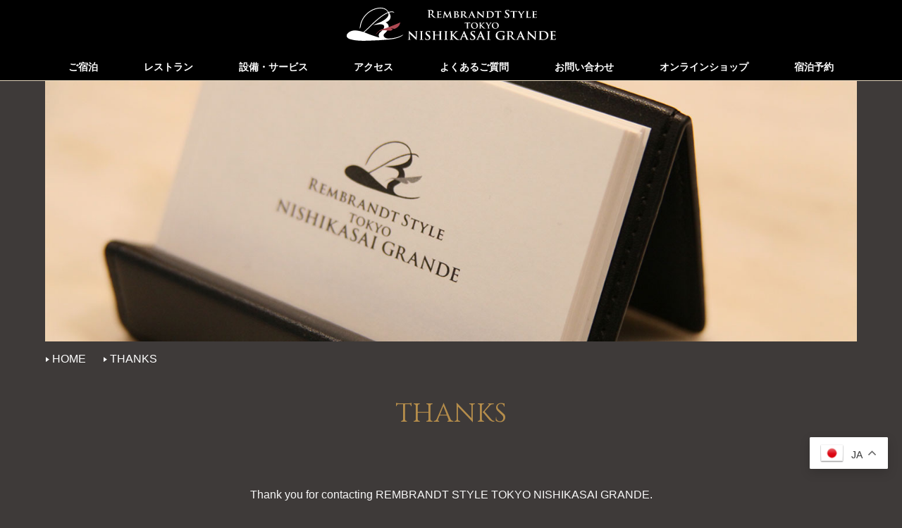

--- FILE ---
content_type: text/html; charset=UTF-8
request_url: https://rembrandt-style.com/nishikasai-grande-thanks_en
body_size: 17376
content:
<!DOCTYPE html>
<html lang="ja">
<head>
<meta charset="utf-8">
<title>THANKS｜【公式】レンブラントスタイル東京西葛西 グランデ</title>
<meta name="description" content="東京メトロ東西線　西葛西駅より徒歩4分にある、ビジネスホテルです。人気のTDRまで車で約15分。また、東京都心部や人気の観光スポット『お台場』、『スカイツリー』・浅草や上野・秋葉原、六本木などへも便利な立地。" />
<meta name="author" content="レンブラントスタイル" />
<meta name="viewport" content="width=device-width,initial-scale=1.0,minimum-scale=1.0">
<link rel="stylesheet" href="https://rembrandt-style.com/wp/wp-content/themes/r-style/style_pc.css" media="all and (min-width:897px)">
<link rel="stylesheet" href="https://rembrandt-style.com/wp/wp-content/themes/r-style/style_sp.css" media="all and (max-width:896px)">
<link rel="icon" href="https://rembrandt-style.com/images/common/favicon.ico"  type="image/vnd.microsoft.icon">
<link rel="shortcut icon" href="https://rembrandt-style.com/images/common/favicon.png" type="image/vnd.microsoft.icon">
<link rel="apple-touch-icon" href="https://rembrandt-style.com/images/common/apple-touch-icon.png" sizes="152x152">
<link href="https://fonts.googleapis.com/css?family=Cinzel|family=Noto+Serif+JP&display=swap&subset=japanese" rel="stylesheet">
<link href="https://use.fontawesome.com/releases/v5.6.1/css/all.css" rel="stylesheet">
<script src="https://rembrandt-style.com/js/jquery.min.js" type="text/javascript"></script>
<script src="https://rembrandt-style.com/js/common.js" type="text/javascript"></script>
<script src="https://rembrandt-style.com/js/gallery.js" type="text/javascript"></script>
<script src="https://rembrandt-style.com/js/scrolltop.js" type="text/javascript"></script>
<script async src="https://tripla.jp/sdk/javascript/tripla.min.js" data-triplabot-code="01992c60-f13b-7d0c-9305-5721378faf28"></script>
<!-- Google Tag Manager -->
<script>(function(w,d,s,l,i){w[l]=w[l]||[];w[l].push({'gtm.start':
new Date().getTime(),event:'gtm.js'});var f=d.getElementsByTagName(s)[0],
j=d.createElement(s),dl=l!='dataLayer'?'&l='+l:'';j.async=true;j.src=
'https://www.googletagmanager.com/gtm.js?id='+i+dl;f.parentNode.insertBefore(j,f);
})(window,document,'script','dataLayer','GTM-TZPVWD9');</script>
<!-- End Google Tag Manager -->
</head>

<body id="nishikasai-grande" class="ja thanks_en info">
<!-- Google Tag Manager (noscript) -->
<noscript><iframe src="https://www.googletagmanager.com/ns.html?id=GTM-TZPVWD9"
height="0" width="0" style="display:none;visibility:hidden"></iframe></noscript>
<!-- End Google Tag Manager (noscript) -->
<div canvas="container" id="canvas">
<div id="sp_btn">
	<p id="btn_menu" class="open-sb">MENU</p>
</div>

<header id="header">
	<h1><a href="https://rembrandt-style.com/nishikasai-grande" title="REMBRANDT STYLE TOKYO NISHIKASAI GRANDE">レンブラントスタイル東京西葛西グランデ</a></h1>
	<h2>東京メトロ東西線　西葛西駅より徒歩4分にある、ビジネスホテルです。人気のTDRまで車で約15分。また、東京都心部や人気の観光スポット『お台場』、『スカイツリー』・浅草や上野・秋葉原、六本木などへも便利な立地。</h2>
	<div id="h_nav">
		<ul>
		<!-- <li class="contact"><a href="https://rembrandt-style.com/nishikasai-grande/nishikasai-grande_info/contact_i" >CONTACT</a></li> -->
		<!--li class="rsv"><a href="https://asp.hotel-story.ne.jp/ver3d/planlist.asp?hcod1=6F140&#038;hcod2=001&#038;mode=seek&#038;clrmode=true&#038;reffrom=" target="_blank">宿泊予約</a></li-->
		<!--<li class="en"><a href="https://rembrandt-style.com/nishikasai-grande/nishikasai-grande_en/e_home_i" >EN</a></li> -->
		</ul>
	</div>
	<nav id="nav">
		<ul>
		<li><a href="https://rembrandt-style.com/nishikasai-grande/nishikasai-grande_stay/stay_i">ご宿泊</a></li>
		<li><a href="https://rembrandt-style.com/nishikasai-grande/nishikasai-grande_facilities/restaurant_i">レストラン</a></li>
<li><a href="https://rembrandt-style.com/nishikasai-grande/nishikasai-grande_facilities/service_i">設備・サービス</a></li>
<li><a href="https://rembrandt-style.com/nishikasai-grande/nishikasai-grande_info/access_i">アクセス</a></li>
		<li><a href="https://rembrandt-style.com/nishikasai-grande/nishikasai-grande_info/faq_i">よくあるご質問</a></li>
		<li><a href="https://rembrandt-style.com/nishikasai-grande/nishikasai-grande_info/contact_i">お問い合わせ</a></li>
		<li><a href="https://www.jimotostory.com" target="_blank">オンラインショップ</a></li>
		<li><a href="/" data-tripla-booking-widget="search">宿泊予約</a></li>
	</ul>
	</nav>

</header>

<div id="ttl">
	<img src="https://rembrandt-style.com/images/nishikasai-grande/ttl/ttl_thanks_en.jpg" alt="THANKS｜【公式】レンブラントスタイル東京西葛西 グランデ" />
	</div>
<div id="breadcrumbs">
	<ul>
		<li><a href="https://rembrandt-style.com/nishikasai-grande" title="【公式】レンブラントスタイル東京西葛西 グランデ">HOME</a></li>
<li><a href="https://rembrandt-style.com/nishikasai-grande_info/">THANKS</a></li>
	</ul>
</div>


<main id="main" class="">

﻿<section id="p-2138" class="section center">
<h4 class="en">THANKS</h4>
<p>Thank you for contacting REMBRANDT STYLE TOKYO NISHIKASAI GRANDE.<br />
E-mail transmission completed successfully.</p>
<p>&nbsp;<br />
<a class="lnk" href="https://rembrandt-style.com/nishikasai-grande">REMBRANDT STYLE TOKYO NISHIKASAI GRANDE<br />
https://rembrandt-style.com/nishikasai-grande</a></p>
</section>

</main>
<footer id="footer">

<div class="box_p_nav">
<ul>
	<li class="ser"><a href="" data-tripla-booking-widget="search">宿泊予約</a></li>
</ul>
</div>


<!-- pc Triple ウィジェット用 -->
	<div id="booking"></div>
<!-- /pc Triple ウィジェット用 -->




<div id="f_nav">
	<nav id="sitemap">
		<strong>Sitemap</strong>
		<ul>
		<li><a href="https://rembrandt-style.com/nishikasai-grande/nishikasai-grande_stay/stay_i">ご宿泊</a></li>
		<li><a href="https://rembrandt-style.com/nishikasai-grande/nishikasai-grande_facilities/restaurant_i">レストラン</a></li>
<li><a href="https://rembrandt-style.com/nishikasai-grande/nishikasai-grande_facilities/service_i">設備・サービス</a></li>
<li><a href="https://rembrandt-style.com/nishikasai-grande/nishikasai-grande_info/access_i">アクセス</a></li>
		<li><a href="https://rembrandt-style.com/nishikasai-grande/nishikasai-grande_info/faq_i">よくあるご質問</a></li>
		<li><a href="https://rembrandt-style.com/nishikasai-grande/nishikasai-grande_info/contact_i">お問い合わせ</a></li>
		<li><a href="https://www.jimotostory.com" target="_blank">オンラインショップ</a></li>
		<li><a href="/" data-tripla-booking-widget="search">宿泊予約</a></li>
		</ul>
	</nav>
	<nav id="hotelinfo">
		<strong>Information</strong>
		<ul>
		<li><a href="https://rembrandt-group.com/" target="_blank">レンブラントグループホテル</a></li>
		<li><a href="https://rembrandt-holdings.co.jp/" target="_blank">企業情報</a></li>
		<li><a href="https://rembrandt-holdings.co.jp/company/outline/" target="_blank">会社概要</a></li>
		<li><a href="https://rembrandt-holdings.co.jp/app/news" target="_blank">グループ新着情報</a></li>
		<li><a href="https://rembrandt-holdings.co.jp/business/" target="_blank">事業案内</a></li>
		<li><a href="https://rembrandt-holdings.co.jp/privacy/" target="_blank">プライバシーポリシー</a></li>
		</ul>
	</nav>
</div>
<nav id="group">
	<ul>
	<li><a href="https://rembrandt-premium.com/fuji-gotemba" target="_blank">レンブラントプレミアム富士御殿場</a></li>
	<li><a href="https://rembrandt-resort.com/shiretoko" target="_blank">レンブラントリゾート知床</a></li>
	<li><a href="https://rembrandt-group.com/atsugi" target="_blank">レンブラントホテル厚木</a></li>
	<li><a href="https://rembrandt-group.com/machida" target="_blank">レンブラントホテル東京町田</a></li>
	<li><a href="https://rembrandt-group.com/ebina" target="_blank">レンブラントホテル海老名</a></li>
	</ul>

	<ul>
	<li><a href="https://rembrandt-group.com/oita" target="_blank">レンブラントホテル大分</a></li>
	<li><a href="https://rembrandt-style.com/sapporo">レンブラントスタイル札幌</a></li>
	<li><a href="https://rembrandt-style.com/gotemba-komakado">レンブラントスタイル御殿場駒門</a></li>
	<li><a href="https://rembrandt-style.com/hon-atsugi">レンブラントスタイル本厚木</a></li>
	<li><a href="https://rembrandt-style.com/naha">レンブラントスタイル那覇</a></li>
	</ul>

	<ul>
	<li><a href="https://rembrandt-style.com/nishikasai-grande" target="_blank">レンブラントスタイル東京西葛西グランデ</a></li>
	<li><a href="https://rembrandt-style.com/yokohama-kannai" target="_blank">レンブラントスタイル横浜関内</a></li>
	<li><a href="https://rembrandt-style.com/yokohama-sakuragicho" target="_blank">レンブラントスタイル横浜桜木町</a></li>
	<li><a href="https://rembrandt-inn.com/kazusa" target="_blank">レンブラントインかずさ</a></li>	
	<li><a href="https://rembrandt-inn.com/aomori" target="_blank">レンブラントイン青森</a></li>
	</ul>

	<ul>
	<li><a href="https://rembrandt-cabin.com/shin-okubo" target="_blank">レンブラントキャビン新宿新大久保</a></li>
	<li><a href="https://rembrandt-cabin.com/spa-shimbashi/" target="_blank">レンブラントキャビン＆スパ新橋</a></li>
	<li><a href="https://rembrandt-group.com/atsugi-bettei" target="_blank">レンブラント厚木別邸</a></li>	
	<li><a href="https://rembrandt-group.com/nhatrang/" target="_blank">レンブラントホテルニャチャン</a></li>
	<li><a href="https://www.rembrandt-golf.jp" target="_blank">レンブラントゴルフ倶楽部御殿場</a></li>
	</ul>

	<ul>
	<li><a href="https://sapporo.rembrandt-golf.jp" target="_blank">レンブラントゴルフ倶楽部札幌</a></li>
	<li><a href="https://rembrandt-wedding.com/atsugi" target="_blank">レンブラントホテル厚木　婚礼HP</a></li>
	<li><a href="https://rembrandt-wedding.com/machida" target="_blank">レンブラントホテル東京町田　婚礼HP</a></li>
	<li><a href="https://rembrandt-wedding.com/ebina" target="_blank">レンブラントホテル海老名　婚礼HP</a></li>
	<li><a href="https://rembrandt-wedding.fuwel.wedding/" target="_blank">レンブラントホテル大分　婚礼HP</a></li>
	</ul>
	<ul>
	
	
	</ul>
</nav>
<select id="sp_group" class="sp_only" onChange="location.href=value;">
	<option value="">施設を選択する</option>
	<option value="https://rembrandt-premium.com/fuji-gotemba">レンブラントプレミアム富士御殿場</option>	
	<option value="https://rembrandt-resort.com/shiretoko">レンブラントリゾート知床</option>	
	<option value="https://rembrandt-group.com/atsugi">レンブラントホテル厚木</option>
	<option value="https://rembrandt-group.com/machida">レンブラントホテル東京町田</option>
	<option value="https://rembrandt-group.com/ebina">レンブラントホテル海老名</option>
	<option value="https://rembrandt-group.com/oita">レンブラントホテル大分</option>
	<option value="https://rembrandt-style.com/sapporo">レンブラントスタイル札幌</option>
	<option value="https://rembrandt-style.com/gotemba-komakado">レンブラントスタイル御殿場駒門</option>
	<option value="https://rembrandt-style.com/hon-atsugi">レンブラントスタイル本厚木</option>
	<option value="https://rembrandt-style.com/naha">レンブラントスタイル那覇</option>
	<option value="https://rembrandt-style.com/nishikasai-grande">レンブラントスタイル東京西葛西グランデ</option>
	<option value="https://rembrandt-style.com/yokohama-kannai">レンブラントスタイル横浜関内</option>
	<option value="https://rembrandt-style.com/yokohama-sakuragicho">レンブラントスタイル横浜桜木町</option>
	<option value="https://rembrandt-inn.com/kazusa">レンブラントインかずさ</option>
	<option value="https://rembrandt-inn.com/aomori">レンブラントイン青森</option>
	<option value="https://rembrandt-cabin.com/shin-okubo/">レンブラントキャビン新宿新大久保</option>
	<option value="https://rembrandt-cabin.com/spa-shimbashi/">レンブラントキャビン＆スパ新橋</option>
	<option value="https://rembrandt-group.com/atsugi-bettei">レンブラント厚木別邸</option>
	<option value="https://rembrandt-group.com/nhatrang/">レンブラントホテルニャチャン</option>
	<option value="https://www.rembrandt-golf.jp">レンブラントゴルフ倶楽部御殿場</option>
	<option value="https://sapporo.rembrandt-golf.jp">レンブラントゴルフ倶楽部札幌</option>
	<option value="https://rembrandt-wedding.com/atsugi">レンブラントホテル厚木　婚礼HP</option>
	<option value="https://rembrandt-wedding.com/machida">レンブラントホテル東京町田　婚礼HP</option>
	<option value="https://rembrandt-wedding.com/ebina">レンブラントホテル海老名　婚礼HP</option>
	<option value="https://rembrandt-wedding.fuwel.wedding/">レンブラントホテル大分　婚礼HP</option>
</select>

<address id="address">
<p>REMBRANDT STYLE TOKYO NISHIKASAI GRANDE</p>
<p>〒134-0088 東京都江戸川区西葛西6丁目19-18</p>
<p>TEL: <a href="tel: 03-3687-3900">03-3687-3900</a></p>
<p><a class="mail" href="mailto:tokyonishikasai-grande@rembrandt-hotel.co.jp">tokyonishikasai-grande@rembrandt-hotel.co.jp</a></p>
</address>
<div id="copy">&copy; REMBRANDT STYLE TOKYO NISHIKASAI GRANDE All Rights Reserved.</div></footer>

<p id="pagetop"><a href="#top" class="topBtn">Page Top</a></p>

</div><!-- ▲canvas -->
<div id="sp_nav" off-canvas="slidebar right overlay">
	<ul class="nav">
		<li class="top"><a href="https://rembrandt-style.com/nishikasai-grande/">ＨＯＭＥ</a></li>
		<li><a href="https://rembrandt-style.com/nishikasai-grande/nishikasai-grande_stay/stay_i">ご宿泊</a></li>
		<li><a href="https://rembrandt-style.com/nishikasai-grande/nishikasai-grande_facilities/restaurant_i">レストラン</a></li>
<li><a href="https://rembrandt-style.com/nishikasai-grande/nishikasai-grande_facilities/service_i">設備・サービス</a></li>
<li><a href="https://rembrandt-style.com/nishikasai-grande/nishikasai-grande_info/access_i">アクセス</a></li>
		<li><a href="https://rembrandt-style.com/nishikasai-grande/nishikasai-grande_info/sightseeing_i">周辺観光</a></li>
		<li><a href="https://rembrandt-style.com/nishikasai-grande/nishikasai-grande_info/news_i">ニュース</a></li>
		<li><a href="https://rembrandt-style.com/nishikasai-grande/nishikasai-grande_info/faq_i">よくあるご質問</a></li>
		<li><a href="https://rembrandt-style.com/nishikasai-grande/nishikasai-grande_info/contact_i">お問い合わせ</a></li>
		<li><a href="https://rembrandt-group.com/club" target="_blank">レンブラントクラブ</a></li>
		<li><a href="https://www.jimotostory.com" target="_blank">オンラインショップ</a></li>
		<li class="rsv"><a href="/" data-tripla-booking-widget="search">宿泊予約</a></li>
		<li class="group"><a href="https://rembrandt-group.com/" target="_blank">レンブラントグループホテル</a></li>
		<li class="group"><a href="https://rembrandt-holdings.co.jp/" target="_blank">企業情報</a></li>
		<li class="group"><a href="https://rembrandt-holdings.co.jp/company/outline/" target="_blank">会社概要</a></li>
		<li class="group"><a href="https://rembrandt-holdings.co.jp/app/news" target="_blank">グループ新着情報</a></li>
		<li class="group"><a href="https://rembrandt-holdings.co.jp/business/" target="_blank">事業案内</a></li>
		<li class="group"><a href="https://rembrandt-holdings.co.jp/privacy/" target="_blank">プライバシーポリシー</a></li>
		</ul>
	<div class="address">
	<p>REMBRANDT STYLE TOKYO NISHIKASAI GRANDE</p>
	<p>	〒134-0088 東京都江戸川区西葛西6丁目19-18</p>
	<p>TEL: <a href="tel: 03-3687-3900">03-3687-3900</a></p>
	<p><a class="mail" href="mailto:tokyonishikasai-grande@rembrandt-hotel.co.jp">tokyonishikasai-grande@rembrandt-hotel.co.jp</a></p>
	</div>
	<p id="btn_hide" class="close-sb">HIDE</p>
	<script src="https://rembrandt-style.com/js/slidebars_check.js" type="text/javascript"></script>
</div>
<!-- ここからPHPを抜けて、生HTMLで貼る -->
<div class="gtranslate_wrapper"></div>
<script>
  window.gtranslateSettings = {
    default_language: "ja",
    languages: ["ja","en","zh-CN","zh-TW","ko"],
    wrapper_selector: ".gtranslate_wrapper",
    switcher_horizontal_position:"right",
    flag_style: "3d",
    alt_flags: { "en": "usa" }
  };
</script>
<script src="https://cdn.gtranslate.net/widgets/latest/float.js" defer></script>

<script>
(function(){
  const b = document.body;
  if (!b) return;

  const fix = () => {
    if (b.style.top && b.style.top !== '0px') b.style.top = '0px';
    if (b.style.position === 'relative') b.style.position = '';
  };

  new MutationObserver(fix).observe(b, { attributes: true, attributeFilter: ['style', 'class'] });
  fix();
})();
</script>

</body></html>

--- FILE ---
content_type: text/css
request_url: https://rembrandt-style.com/wp/wp-content/themes/r-style/style_pc.css
body_size: 46797
content:
/* ****************************************************************************
 *
 * 1. common_new
 *
 * ***************************************************************************/
/* ======================================================
 * 1-1. Reset
 * =================================================== */
html,body,div,span,object,iframe,h1,h2,h3,h4,h5,h6,p,blockquote,pre,
a,address,del,em,font,img,small,strike,strong,sub,sup,b,u,i,center,
dl,dt,dd,ul,li,form,label,legend,table,caption,tbody,tfoot,thead,tr,th,td{
	padding: 0;
	margin: 0;
	border: 0;
	outline: 0;
	font-size: 100%;
}
body,table,input,textarea,select,option{
	font-size: 100%;
	-webkit-text-size-adjust: 100%;
}
ol,ul,dl,li{
	list-style: none;
}
h1,h2,h3,h4,h5,h6{
	font-size: 100%;
}
blockquote,q{
	quotes: none;
}
ins{
	text-decoration: none;
}
del{
	text-decoration: line-through;
}
img{
	max-width: 100% !important;
	height: auto;
	vertical-align: text-bottom;
}
*{
	font-size: 100%;
	font-weight: normal;
	font-style: normal;
	text-align: left;
	-webkit-box-sizing: border-box;
	-moz-box-sizing: border-box;
	-o-box-sizing: border-box;
	-ms-box-sizing: border-box;
	box-sizing: border-box;
}
h1,h2,h3,h4,h5,h6,strong{
	font-weight: bold;
}
body{
	font-size: 16px;
	*font-size: small; /* for IE */
	*font: x-small; /* for IE in quirks mode */
	font-family: "游ゴシック体", YuGothic, "游ゴシック", "Yu Gothic", "メイリオ", sans-serif;
	font-weight: 500;
}

/* ======================================================
 * 1-2. Style
 * =================================================== */
body{
	width: 100%;
	margin: 0;
	padding: 0;
	background: #3e3a39; 
	color: #f8f8f8;
	text-align: left;
}

.aligncenter{
	display: block;
	clear: both;
	margin: 0.25em auto 1.5em;
}
.alignleft{
	float: left;
	clear: both;
	margin: 0.25em 1.5em 0.25em 0;
}
.alignright{
	float: right;
	clear: both;
	margin: 0.25em 0 0.25em 1.5em;
}
.alignnone{
	float: none;
	clear: both;
	margin: 0;
}
.strong{
	font-weight: bold;
}
.large,
.large_pc {
	font-size: 1.2em;
	line-height: 180%;
}
.small{
  font-size: 12px !important;
}
.red{
	color: red;
}
.gold{
	color: #ffd700;
}
.clear{
	clear: both !important;
}

a:link		{ color: #fff; text-decoration: none;}
a:visited	{ color: #fff; text-decoration: none; }
a:hover		{ color: #f8f8f8; text-decoration: underline;}
a:active	{ color: #f8f8f8; text-decoration: underline;}
a{  -webkit-transition: all 0.3s ease;
	-moz-transition: all 0.3s ease;
	-o-transition: all 0.3s ease;
	transition: all  0.3s ease;
}


/* ======================================================
 * 1-3. Header
 * =================================================== */
#header{
	position: relative;
	width: 100%;
	min-width: 100%;
	padding-top: 10px;
	border-bottom: solid 1px #e3d5bb;
	background: #000;
	z-index: 100;
}
#header h1 a{
	display: block;
	width: 300px;
	height: 70px;
	margin: 0 auto;
	background: url(../../../../images/common/logo_p.png) no-repeat;
	background-size: contain;
	text-indent: -9999em;
	z-index: 2;
}
#sapporo h1 a{
	background: url(../../../../images/common/logo_s.svg) no-repeat;
	background-size: contain;
}
#hon-atsugi h1 a{
	background: url(../../../../images/common/logo_h.svg) no-repeat;
	background-size: contain;
}
#gotemba-komakado h1 a{
	background: url(../../../../images/common/logo_g.svg) no-repeat;
	background-size: contain;
}
#nishikasai h1 a{
	background: url(../../../../images/common/logo_n.svg) no-repeat;
	background-size: contain;
}
#nishikasai-grande h1 a{
	background: url(../../../../images/common/logo_i.svg) no-repeat;
	background-size: contain;
}
#yokohama-kannai h1 a{
	background: url(../../../../images/common/logo_y.svg) no-repeat;
	background-size: contain;
}
#yokohama-sakuragicho h1 a{
	background: url(../../../../images/common/logo_c.svg) no-repeat;
	background-size: contain;
}
#naha h1 a{
	background: url(../../../../images/common/logo_t.svg) no-repeat;
	background-size: contain;
}
#header h2{
	display: none;
	position: absolute;
	top: 0;
	left: .5em;
	font-size: 0.6vw;
	font-weight: normal;
}


/* 多言語 */
ul#lang{
	display: flex;
	flex: auto;
	flex-wrap: nowrap;
	justify-content:  flex-end;
	position: absolute !important;
	top: 0;
	right: 1em;
	z-index: 1;
}
ul#lang a{
	padding-left: 1em;
	margin-left: 1em;
	background: url(../../../../images/common/yazi_r_w.png) no-repeat left center;
	font-size: 90%;
/*	font: normal 90%/110% 'Cinzel', serif !important; */
}


/* リンク
#h_nav ul{
	position: absolute;
	top: 0;
	right: 0;
	display: flex;
	flex: auto;
	flex-wrap: nowrap;
}
#h_nav li{
	padding: 2px;
}
#h_nav li.en,
#h_nav li.ja{
	margin-right: 20px;
}
#h_nav li a{
	display: block;
	width: 40px;
	height: 40px;
	background: url(../../../../images/common/ico_nav.png) no-repeat;
	background-size: 480px 40px;
	text-indent: -9999em;
	opacity: 1;
}
#h_nav li.contact a{
	background-position: -240px 0; 
}
#h_nav li.rsv a{
	background-position: -400px 0; 
}
#h_nav li.tl a{
	background-position: -440px 0; 
}
#h_nav li.en a{
	background-position: -320px 0; 
}
#h_nav li.ja a{
	background-position: -360px 0; 
}
#h_nav li a:hover{
	opacity: .8;
	-webkit-transition: opacity .3s linear;
	-moz-transition: opacity .3s linear;
	-o-transition: opacity .3s linear;
	transition: opacity .3s linear;
}


#hon-atsugi #h_nav li.contact,
#hon-atsugi #h_nav li.rsv,
#hon-atsugi #h_nav li.tl,
#gotemba-komakado #h_nav li.contact,
#gotemba-komakado #h_nav li.rsv,
#gotemba-komakado #h_nav li.tl{
	display: none;
} */


/* ======================================================
 * 1-4. Nav
 * =================================================== */
#nav{
	text-align: center;
	z-index: 2;
}
#nav ul{
	display: flex;
	flex: auto;
	flex-wrap: nowrap;
	justify-content:  space-around;
/*	justify-content:  center; */
/*	align-items: center; */
	width: 100%;
}
#nav ul li{
/*	width: 14.28%; */
	padding: 0 .5em;
}
.lang #nav ul li{
	width: 16.66%;
	padding: 0 !important;
}
#nav li a{
	display: block;
	color: #fff;
	padding: 0.5em;
	border-bottom: solid 2px #000;
	background: transparent;
	font-size: 14px;
	font-weight: bold;
	text-decoration: none;
	text-align: center;
	-webkit-transition: all .5s ease;
	-moz-transition: all .5s ease;
	-o-transition: all .5s ease;
	transition: all  .5s ease;
}
#nav > ul > li > a:hover,
#nav li a.active{
	border-bottom: solid 2px #b58d4b;
	color: #b58d4b;
}
.en #nav li a{
	font: 500 18px/100% 'Cinzel', sans-serif;
}

#h_nav,
#sp_btn,
#sp_nav,
#rsvSp,
#footer #sp_group,
.sp_only{
	display: none;
}


/* ======================================================
 * 1-6. footer
 * =================================================== */
/*----------------------
  SNS
------------------------*/
div#sns{
	border-bottom: solid 1px #333;
}
div#sns ul{
	display: flex;
	flex: auto;
	flex-wrap: wrap;
	justify-content: center;
	width: 100%;
	padding: 1em 0 2em 0;
}
div#sns ul li a{
	display: block;
	width: 50px;
	height: 50px;
	margin: 0 .5em;
	background: url(../../../../images/common/btn_sns.png) no-repeat;
	background-size: 400px 50px;
	text-indent: -9999em;
	opacity: 1.0;
}
div#sns ul li a:hover{
	opacity: 0.8;
}
div#sns ul li.fb_url a{
	background-position: 0 0;
}
div#sns ul li.tw_url a{
	background-position: -50px 0;
}
div#sns ul li.tripadvisor_url a{
	background-position: -100px 0;
}
div#sns ul li.line_url a{
	background-position: -150px 0;
}
div#sns ul li.insta_url a{
	background-position: -250px 0;
}
div#sns ul li.youtube_url a{
	background-position: -300px 0;
}


/*----------------------
  ページトップ
------------------------*/
#pagetop{
	display: none;
	position: fixed;
	bottom: .2em;
	right: .2em;
	z-index: 10000;
}
#pagetop a.topBtn{
	display: block;
	width: 40px;
	height: 40px;
	background: url(../../../../images/common/ico_nav.png) no-repeat;
	background-size: 480px 40px;
	text-indent: -9999em;
	opacity: 1;
}
#pagetop a:hover{
	opacity: 0.8;
}

/*----------------------
  footer
------------------------*/
#footer{
	padding: 1em 0 140px 0;
	margin-top: 30px;
	border-top: solid 1px #666;
	background: #000;
	color: #f8f8f8;
	font-size: .8em;
}
#footer #f_nav{
	display: flex;
	flex-wrap: nowrap;
	width: 98%;
	padding: 1em 0;
	margin: 0 auto;
}
#f_nav #sitemap,
#f_nav #hotelinfo{
	width: 50% !important;
}
#f_nav strong{
	display: block;
	width: 99%;
	padding-bottom: .5em;
	margin-bottom: .5em;
	border-bottom: dotted 1px #333;
	color: #f8f8f8;
	font: 500 16px/50px 'Cinzel', sans-serif;
}
#f_nav ul{
	display: flex;
	flex: auto;
	flex-wrap: wrap;
}
#f_nav li{
	width: 33.33%;
	padding: 0.5em 0;
}
#footer #group{
	display: flex;
	flex: auto;
	flex-wrap: nowrap;
	width: 98%;
	padding: 1em 0;
	margin: 0 auto;
	border-top: solid 1px #666;
	border-bottom: solid 1px #666;
}
#footer #group ul{
	width: 33.33%;
}
#footer #group li{
	padding: 0.5em 0;
}

/* home */
#post #greeting{
	margin-top: 50px;
}
#post #footer{
	padding-bottom: 1em;
}
#post #f_nav #hotelinfo li{
	text-align: center;
}
#post #f_nav #hotelinfo strong{
	display: none;
}

/* ロゴと住所 */
#footer #address{
	clear: both;
	padding: 2em 0;
	line-height: 20px;
	text-align: center;
}
#footer #address .tel{
	padding-left: 10px;
	margin: 0;
}
#footer #address p{
	padding: .2em 0;
	text-align: center;
}

/* コピーライト */
div#copy{
	clear: both;
	padding: 1em 0;
	background: #000;
	color: #f8f8f8;
	text-align: center;
	line-height: 130%;
}

#footer select{
	display: block;
	width: 50%;
	padding: .8em;
	margin: 0 auto 1em auto;
	background: #ccc url(../../../../images/common/yazi_b.png) no-repeat center right;
	font-size: 16px;
	-webkit-appearance: none;
	-moz-appearance: none;
	appearance: none;
}
#footer select option{
	padding: 1em .5em;
}
.lang #footer{
	padding: 2em 0 !important;
}

/* Home */
#post #h_nav,
#post #nav,
#post #f_nav #sitemap,
#post #footer #address{
	display: none;
}
#post #f_nav #hotelinfo{
	width: 100% !important;
}
#post #f_nav li{
	width: 16.6%;
}


/* ****************************************************************************
 *
 * 2. Contents
 *
 * ***************************************************************************/
#nav,
#main,
#ttl,
#breadcrumbs{
	width: 90%;
	max-width: 1200px;
	margin: 0 auto;
	overflow: hidden;
}

/* ======================================================
 * 2-1. main
 * =================================================== */
#main{
	display: -webkit-box;
	display: -moz-box;
	display: -ms-flexbox;
	display: -webkit-flex;
	display: -moz-flex;
	display: flex;
	-webkit-box-lines: multiple;
	-moz-box-lines: multiple;
	-webkit-flex-wrap: wrap;
	-moz-flex-wrap: wrap;
	-ms-flex-wrap: wrap;
	flex-wrap: wrap;
}


/* ======================================================
 * 2-2. トップページ
 * =================================================== */
/*----------------------
  トップ動画
------------------------*/
.swiper-container{
	width: 100%;
	margin-bottom: 100px;
}
.swiper-slide{
	width: 100%;
}
.swiper-slide img{
	width: 100%;
	height: auto;
}
.swiper-wrapper{
	position: relative;
}
p.layer{
	position: absolute;
	bottom: 1.5em;
	right: 1em;
	display: inline-block;
	padding: 1em;
	background-color: rgba(255,255,255,0.7);
	font: 500 26px/110% 'Noto Serif JP', serif;
	color: #333;
	z-index: 1000;
}
.lang p.layer{
	font: 500 26px/110% 'Cinzel', sans-serif;
}

/*----------------------
  greeting
------------------------*/
div#greeting{
	width: 100%;
	padding: 2em;
	margin-bottom: 50px;
	border: solid 1px #ccc;
	font-family: "游明朝", YuMincho, "ヒラギノ明朝 ProN W3", "Hiragino Mincho ProN", "ＭＳ Ｐ明朝", "ＭＳ 明朝", serif;
}

div#greeting strong{
	display: block;
	margin-bottom: 1em;
	text-align: center;
}

div#greeting h4{
	font-size: 22px;
	padding: .5em 0 0 2em;
	text-indent:-2em;
	line-height: 1.6;
	color: #ffffff;
	text-align: left;
}

div#greeting p{
	font-size: 14px;
	padding: .5em 0;
	line-height: 1.6;
}

div#greeting p.large {
	font-size: 20px;
	padding: .5em 0;
	line-height: 1.6;
	font-weight: bold;
}

div#greeting span.br:after {
	content: "\A　";
	white-space: pre;
}

div#greeting ul {
	padding-left: 16px;
}

div#greeting ul li {
	list-style-type: disc;
	font-size: 16px;
	line-height: 1.4;
	padding: 8px 0;
}

div#greeting ul li.decimal {
	list-style-type: decimal;
	font-size: 16px;
	line-height: 1.4;
	padding: 8px 0 8px 10px;
}

div#greeting ul.intro-list {
    display:-webkit-box;
    display:-moz-box;
    display:-ms-flexbox;
    display:-webkit-flex;
    display:-moz-flex;
    display:flex;
    -webkit-box-lines:multiple;
    -moz-box-lines:multiple;
    -webkit-flex-wrap:wrap;
    -moz-flex-wrap:wrap;
    -ms-flex-wrap:wrap;
    flex-wrap:wrap;
}

div#greeting .intro-list li {
  float: left;
  width: 32%;
  list-style: none;
  margin: 20px 10px 4px 0;
}

div#greeting .intro-list li a {
  color: #696969;
}

div#greeting .intro-list li a:hover{
  color: #ea5098;
  text-decoration: none;
}

div#greeting .intro-list li img {
  width: 100%;
  padding-top: 20px;
}

.threes_youtube {
width: 48%;
height: auto;
margin-right: 1%;
margin-bottom: 100px;
float: left;
overflow: hidden;
padding-bottom: 30.25%;
position: relative;
}
.threes_youtube iframe {
position: absolute;
left: 0;
top: 0;
height: 100%;
width: 100%;
}

/*----------------------
  Common
------------------------*/
#main h3{
	width: 100%;
	padding-bottom: 20px;
	color: #fff;
	font: 1.2em/100% 'Noto Serif JP', serif;
	text-align: center;
}
#main h3 span.en{
	display: block;
	padding-bottom: 10px;
	font: 50px/110% 'Cinzel', sans-serif;
	text-align: center;
}
#main h3 span.en:first-letter{
	color: #ccc;
/*	font-size: 70px; */
}
body.top .section{
	margin-bottom: 120px !important;
}

/*----------------------
  Booking
------------------------*/
#rsvForm{
	position: fixed;
	bottom: 0;
	left: 0;
	width: 100%;
	padding: .5em;
	background: #333;
	color: #f8f8f8;
	z-index: 999;
}
#frmplanseek div#rsvContainer{
	display: flex;
	flex: auto;
	flex-wrap: nowrap;
/*	justify-content: center; */
	justify-content: space-between;
	width: 100%;
	font-size: 80%;
}
#frmplanseek ul#rsvSerch{
	display: flex;
	flex: auto;
	flex-wrap: nowrap;
	align-items: flex-start;
	max-width: 200px;
	margin-right: 1em;
}
#frmplanseek ul#rsvSerch li{
	padding: 5px;
	text-align: center;
	border-radius: 3px;
	-moz-border-radius: 3px;
	-webkit-border-radius: 3px;
}
#frmplanseek ul#rsvSerch li a{
	display: block;
	text-decoration: none;
}
#frmplanseek ul#rsvSerch li p{
	text-align: center;
}
#frmplanseek ul#rsvSerch li img{
	width: auto;
	height: 30px;
}
#rsvForm div#rsvContainer ul#rsvSerch li.l1{
	min-width: 5em;
	margin-right: 5px;
	background: #b58d4b;
}
#frmplanseek ul#rsvSerch li.l2{
	min-width: 90px;
	background: #666;
}
#frmplanseek ul#rsvSerch li.l2:hover{
	background: #b58d4b;
}

#gotemba-komakado #frmplanseek ul#rsvSerch li.l2,
#hon-atsugi #frmplanseek ul#rsvSerch li.l2{
	display: none;
}

/* DirectIn */
#frmplanseek div#rsvContainer > div{
	padding: 0 1em;
}
#frmplanseek strong{
	display: block;
	font-weight: normal;
}
#frmplanseek input[type="text"],
#frmplanseek select{
	padding: .3em;
	border: none;
	text-align: center;
	font-size: 16px;
	border-radius: 3px;
	-moz-border-radius: 3px;
	-webkit-border-radius: 3px;
}
/*#frmplanseek #searchtype input,
#frmplanseek label{
	font-size: 80%;
} */
#frmplanseek table{
	margin: 0 !important;
}
#frmplanseek #calid{
	bottom: 0 !important;
}
#frmplanseek #rsvbtn input{
	cursor: pointer;
	width: 100%;
	padding: .5em;
	border: 1px solid #333;
	background: #b58d4b;
	color: #f8f8f8;
	text-align: center;
	-webkit-appearance: none;
	border-radius: 0;
	border-radius: 3px;
	-moz-border-radius: 3px;
	-webkit-border-radius: 3px;
}

@media screen and (max-width: 1160px){
	#frmplanseek ul#rsvSerch{
		margin-right: .5em;
	}
	#frmplanseek div#rsvContainer > div{
		padding: 0 .5em;
	}
}
@media screen and (max-width: 1000px){
	#searchtype{
		display: none;
	}
}


/* ======================================================
 * 2-3. Common
 * =================================================== */
/*----------------------
  Title
------------------------*/
#ttl{
	position: relative;
	background-color: #fff;
}
#ttl img{
	position: relative;
	display: block;
	width: 100%;
	height: auto;
	z-index: 1;
}
#ttl h3{
	position: absolute;
	right: 0;
	bottom: 0px;
	padding: 10px;
	background-color: rgba(0,0,0,0.9);
	color: #f8f8f8;
	font: 40px/100% 'Cinzel', sans-serif;
	-moz-box-shadow: 20px 20px rgba(0,0,0,0.5);
	z-index: 2;
}


/*----------------------
  breadcrumbs
------------------------*/
#breadcrumbs{
	margin: 0 auto 30px auto;
}
#breadcrumbs ul{
	display: flex;
	flex: auto;
	flex-wrap: nowrap;
	justify-content: flex-start;
}
#breadcrumbs a{
	display: block;
	padding: 1em 0 1em 10px;
	margin-right: 1.5em;
	background: url(../../../../images/common/yazi_r_w.png) no-repeat center left;
}
#breadcrumbs a:hover{
	text-decoration: none;
	opacity: 0.9;
	-moz-opacity: 0.9;
	filter:progid:DXImageTransform.Microsoft.Alpha(opacity=90);
}


/*----------------------
  termchildren
------------------------*/
div#singlelist{
	width: 100%;
	margin-bottom: 60px;
}
div#singlelist ul{
	display: flex;
	flex: auto;
	flex-wrap: wrap;
	justify-content: center;
	width: 100%;
}
div#singlelist ul li{
	margin: 0.2em;
	text-align: center;
}
div#singlelist a{
	display: block;
	min-width: 10em;
	padding: 0.5em;
	border: solid 1px #707070;
	text-align: center;
	text-decoration: none;
}
div#singlelist li a.active,
div#singlelist a:hover{
	background: #707070;
}


/*----------------------
  Others
------------------------*/
.section{
	clear: both;
	position: relative;
	width: 100%;
	margin-bottom: 100px;
	color: #f8f8f8;
	line-height: 150%;
	overflow: hidden;
}
section.titleonly{
	margin-bottom: 0 !important;
}
.section p{
	padding: .2em 0;
	line-height: 1.8;
}
.section h4{
	margin-bottom: 2em;
	color: #b58d4b;
	font: 500 40px/120% 'Noto Serif JP', serif;
	text-align: center;
	z-index: -1;
}
.section h5{
	margin-bottom: 1em;
	color: #fff;
	font: 500 24px/160% "游ゴシック体", YuGothic, "游ゴシック", "Yu Gothic", "メイリオ", sans-serif;
}
.section h4.en{
	font: 500 38px/120% 'Cinzel', sans-serif;
}
.section h4.ttl,
.section h5.ttl{
	display: inline-block;
	padding-bottom: .5em;
	margin-bottom: 1em;
	color: #ccc;
	border-bottom: solid 1px #ccc;
	font: 500 24px/160% "游ゴシック体", YuGothic, "游ゴシック", "Yu Gothic", "メイリオ", sans-serif;
	text-align: left;
}
.section h6{
	margin-bottom: .5em 0;
	color: #dcc8a5;
	font-weight: bold;
}
.sightseeing h6{
	margin-top: 1em;
}

section.hover:hover{
	cursor: pointer;
	opacity: .8;
}

.section div.thum{
	position: relative;
	float: left;
	width: 50%;
	padding-right: 2em;
	z-index: 2;
}
.section div.thum img{
	width: 100%;
	height: auto;
	margin-bottom: .5em;
}

/* Gallery */
.section div.gallery{
	width: 100%;
	margin-bottom: 3em;
}
.section div.gallery p.main_pic img{
	width: 100%;
	height: auto;
	margin: 0;
}
.section div.gallery ul{
	display: flex;
	flex: auto;
	flex-wrap: nowrap;
	width: 100%;
}
.section div.gallery li{
	position: relative;
	width: 25%;
	overflow: hidden;
}
.section div.gallery li:before{
	content: "";
	display: block;
	padding-top: 66.667%;
}
.section div.gallery li img{
	position: absolute;
	top: 0;
	left: 0;
	width: 100%;
	height: 100%;
	padding: 2px;
	object-fit: cover;
	opacity: 1;
	-webkit-transition: .5 ease-in-out;
	transition: .5s ease-in-out;
}
.section div.gallery li img:hover{
	opacity: .6;
}
.gallery_w50,
.gallery_w60{
	display: inline-block;
	float: left;
	padding-right: 2em;
}
.gallery_w50{
	width: 50% !important;
}
.gallery_w60{
	width: 50% !important;
}

.section div.thum_right{
	float: right !important;
	padding: 0 0 0 2em !important;
}

.center,
.center h4,
.center h5,
.center h6,
.center p{
	text-align: center !important;
}
.left{
	display: block;
	text-align: left !important;
}

/* 分割 */
ul.col2,
ul.col3,
ul.col4{
	display: flex;
	flex: auto;
	flex-wrap: wrap;
	justify-content: space-between;
	padding: 1em 0;
	margin-bottom: 2em;
}
ul.col2 > li{
	width: 48%;
	margin: 1em 1%;
}
ul.col3 > li{
	width: 31%;
	margin: .5em 1%;
}
ul.col4 > li{
	width: 23%;
	margin: 1em 1%;
}
ul.col2 img,
ul.col3 img,
ul.col4 img{
	width: 100%;
	height: auto;
}
ul.flex{
	display: flex;
	flex: auto;
	flex-wrap: wrap;
	justify-content: center;
	width: 80%;
	margin: 0 auto; 
	color: #f8f8f8;
}
ul.flex > li{
	padding: .8em 1em;
	text-align: center;
}
ul li.ttl{
	width: 100%;
	margin-bottom: .2em;
	color: #dcc8a5;
	border-bottom: solid 1px #dcc8a5;
	font: 500 20px/120% 'Noto Serif JP', serif;
}
.line{
	padding: 1em 0;
	border-top: solid 1px #dcc8a5;
	border-bottom: solid 1px #dcc8a5;
}

.w100{
	width: 100% !important;
	height: auto !important;
	min-height: auto !important;
}

section.col2,
section.col_top2{
	width: 48% !important;
	margin: 0 1% 80px 1%;
}
section.col3{
	width: 31% !important;
	margin: 0 1% 80px 1%;
}
section.col_top2 div.thum,
section.col3 div.thum{
	float: none !important;
	width: 100% !important;
	padding: 0px !important;
	margin-top: 2em;
}
.col3 h4,/* グランデ */
.col3 h4.en{
	min-height: 3em;
	padding-bottom: .5em;
	margin-bottom: 0;
	color: #ccc;
	border-bottom: solid 1px #ccc;
	font: 500 24px/130% "游ゴシック体", YuGothic, "游ゴシック", "Yu Gothic", "メイリオ", sans-serif;
	text-align: left;
}
.col2 h5{/* グランデ */
	margin-bottom: .5em;
	font-size: 18px;
	font-weight: bold;
}
div.flex{
	display: flex;
	flex: auto;
	flex-wrap: nowrap;
	justify-content: space-between;
}

/* Table */
table{
	max-width: 100% !important;
	min-width: 50%;
	margin: 1em auto 2em auto;
	border-collapse: collapse;
	table-layout: fixed;
}
table th,
table td{
	padding: .5em;
}
table th{
	padding-right: 3em;
	font-weight: bold;
	vertical-align: top;
	white-space: nowrap;
}
table.left{
	margin: auto;
}
table.bg{
	border-top: solid 1px #373433;
	border-left: solid 1px #373433;
}
table.bg th{
	background: #5e5755;
	border-bottom: solid 1px #373433;
}
table.bg td{
	border-right: solid 1px #373433;
	border-bottom: solid 1px #373433;
}

ul.list,
ul.kome{
	margin: 0 0 1em 0;
}
ul.list > li{
	padding: .2em 0;
	margin-left: 1.2em;
	list-style-type: disc;
}
ul.kome > li{
	padding: .2em 0;
	margin-left: 1em;
	text-indent: -1em;
}
ul.kome > li:before {
	content: '※';
}

p.btn a,
a.btn,
ul.rsvlnk a{
	display: inline-block;
	min-width: 150px;
	padding: .5em 1em;
	margin-top: 1em;
	border: 1px solid #f8f8f8;
	color: #f8f8f8;
	text-align: center;
	background-size: 200% 100%;
	background-image: -webkit-linear-gradient(left, transparent 50%, rgba(0, 0, 0, 1) 50%);
	background-image: linear-gradient(to right, transparent 50%, rgba(0, 0, 0, 1) 50%);
	-webkit-transition: background-position .3s cubic-bezier(0.19, 1, 0.22, 1) .1s, color .5s ease 0s, background-color .5s ease;
	transition: background-position .3s cubic-bezier(0.19, 1, 0.22, 1) .1s, color .5s ease 0s, background-color .5s ease;
}
p.btn a:hover,
a.btn:hover,
ul.rsvlnk a:hover{
	background-color: #333;
	background-position: -100% 100%;
	text-decoration: none;
}
p.btn{
	text-align: right;
}
p.btn a:before,
a.btn:before{
	content: '　';
	background: url(../../../../images/common/yazi_r_w.png) no-repeat center left;
	width: 6px;
	height: 8px;
}

/* 矢印マーク付きリンク */
a.yazi{
	padding: .3em 0 .3em 10px;
	margin: 0 3px;
	background: url(../../../../../images/common/yazi_r_w.png) no-repeat center left;
}
a.lnk{
	padding: .3em 0 .3em 24px;
	margin: 0 3px;
	color: #f8f8f8;
	background: url(../../../../images/common/ico_lnk.png) no-repeat center left;
	background-size: 16px 16px;
}
a.pdf{
	padding: .3em 0 .3em 25px;
	margin: .5em 3px;
	background: url(../../../../images/common/ico_pdf.png) no-repeat center left;
}
a.mail{
	padding: .3em 0 .3em 22px;
	margin-right: 3px;
	background: url(../../../../images/common/ico_mail.gif) no-repeat center left;
}
a.tel{
	padding-left: 24px;
	margin: .2em 0;
	background: url(../../../../images/common/ico_tel.png) no-repeat 0 5px;
	background-size: 22px 22px;
	font: 26px/110% 'Merriweather', serif;
}

hr{
	margin: 2em 0;
	height: 1px;
	border: 0;
	background-image: -webkit-linear-gradient(left, rgba(0,0,0,0), rgba(0,0,0,0.75), rgba(0,0,0,0));
	background-image: -moz-linear-gradient(left, rgba(0,0,0,0), rgba(0,0,0,0.75), rgba(0,0,0,0));
	background-image: -ms-linear-gradient(left, rgba(0,0,0,0), rgba(0,0,0,0.75), rgba(0,0,0,0));
	background-image: -o-linear-gradient(left, rgba(0,0,0,0), rgba(0,0,0,0.75), rgba(0,0,0,0));
}

.mt1{
	margin-top: 1em;
}

/*----------------------
 コンテンツ非表示/表示切替
------------------------*/
.ttl_open{
	position: relative;
	padding: 1em 0 !important;
}
label.open{
	position: absolute;
	top: 0;
	right: 0;
	width: 50px;
	height: 50px;
	border: solid 1px #fff;
	text-align: center;
	cursor: pointer;
	transition: .5s;
}
label.open:before{
	content: '';
	display: inline-block;
	width: 50px;
	height: 50px;
	background: url(https://rembrandt-group.com/images/common/ico_nav.png) no-repeat;
	background-size: 600px 50px;
	background-position: -250px 0; 
	transition: .2s;
}
label.open:hover{
	background: #ccc;
}
input.open:checked + label.open:before{
	content: '';
	display: inline-block;
	width: 50px;
	height: 50px;
	background: url(https://rembrandt-group.com/images/common/ico_nav.png) no-repeat;
	background-size: 600px 50px;
	background-position: -450px 0; 
	-ms-transform: rotate(90deg);
	-webkit-transform: rotate(90deg);
	transform: rotate(90deg);
}
input.open {
	display: none;
}
.hidden{
	display: block;
	height: 0;
	overflow: hidden;
	opacity: 0;
	visibility: hidden;
	transition: .5s;
}
input.open:checked + label + .hidden{
	height: auto;
	padding-top: 2em;
	opacity: 1;
	visibility: visible;
}


/* ======================================================
 * 3-1. Stay
 * =================================================== */
.stay .swiper-slide{
	position: relative;
	width: 100%;
}
.stay .swiper-slide:before{
	content: "";
	display: block;
	padding-top: 66%;
}
.stay .swiper-slide img{
	position: absolute;
	top: 0;
	left: 50%;
	transform: translateX(-50%);
	-webkit-transform: translateX(-50%);
	-ms-transform: translateX(-50%);
	width: auto;
	height: 100%;
	object-fit: cover;
	font-family: 'object-fit: cover;'; /* IE */
}

ul.rsvlnk{
	display: flex;
	flex: auto;
	flex-wrap: nowrap;
	justify-content:  center;
	width: 100%;
}
ul.rsvlnk li{
	padding: 2em 1em;
}

table.roomdetail{
	min-width: 60% !important;
	margin: 3em auto 1em auto;
}
table.roomdetail th{
	padding-right: 3.0em;
	font-weight: bold;
	text-align: center;
	vertical-align: middle;
	white-space: nowrap;
	color: #f8f8f8;
	border-collapse: collapse;
	border-bottom: solid 1px #e3e3e3;
    font: 16px/120% !important;
}
table.roomdetail td{
	color: #f8f8f8;
	border-collapse: collapse;
	border-bottom: solid 1px #e3e3e3;
	text-align: center;
	font-size: 100%;
	line-height: 2.0;
}

.madori{
	padding-top: 3em;
	text-align: center;
}
.madori img{
	width: 50%;
}


/* ======================================================
 * 3-2. News
 * =================================================== */
table#news_list{
	width: 100%;
}
table#news_list td{
	padding: 1em;
	border-bottom: dotted 1px #666;
	font-size: 110%;
}
table#news_list tr:hover td{
	cursor: pointer;
	background: #333;
	-webkit-transition: all 0.3s ease;
	-moz-transition: all 0.3s ease;
	-o-transition: all 0.3s ease;
	transition: all  0.3s ease;
}
table#news_list td.date{
	width: 10em;
}


/* ======================================================
 * 3-3. Sightseeing
 * =================================================== */
section.sightseeing{
	padding-bottom: 3em;
}
section.sightseeing h5{
	margin-bottom: 1em;
	font-size: 110%;
}
section.sightseeing p.address{
	min-height: 3.4em;
}
a.map{
	display: block;
	margin-bottom: 1em;
	padding: .3em;
	background: #707070 url(../../../../images/common/ico_map.png) no-repeat 2em center;
	background-size: 26px 26px;
	color: #f8f8f8;
	font-weight: bold;
	text-align: center;
}
a.map:hover{
	background: #333 url(../../../../images/common/ico_map.png) no-repeat 2em center;
	background-size: 26px 26px;
	text-decoration: none;
}
section.sightseeing a.lnk{
	position: absolute;
	bottom: 0;
	right: 0;
	display: inline-block;
	width: 50%;
	margin-top: 1em;
	border: solid 1px #707070;
	background-position: 2em center;
	text-align: center;
	text-decoration: none;
}
section.sightseeing a.lnk:hover{
	background: #000 url(../../../../images/common/ico_lnk.png) no-repeat 2em center;
	background-size: 16px 16px;
}


/* ======================================================
 * 3-4. FAQ
 * =================================================== */
/* TAB設定 */
ul.tab_nav{
	display: flex;
	flex: auto;
	flex-wrap: nowrap;
	justify-content: center;
	width: 100%;
	margin: 2em 0;
}
ul.tab_nav li{
	padding: 0 .5em;
}
ul.tab_nav li a{
	display: block;
	min-width: 15%;
	padding: 1em;
	border: solid 1px #707070;
	text-align: center;
}
ul.tab_nav li a:hover,
ul.tab_nav li.active a{
	background: #dece90;
	text-decoration: none;
}

.tab_content{
	overflow: hidden;
}
.tab_content dl{
	padding: 1em 0;
	border-bottom: solid 1px #707070;
}
.tab_content dt{
	color: #dcc8a5;
	font-weight: bold;
}
.tab_content dl dt,
.tab_content dl dd{
	padding: .5em 1em;
	padding-left: 30px;
	text-indent: -30px;
}
.tab_content dt:before{
	content: 'Q. ';
	width: 30px;
	font: 24px/140% 'EB Garamond', serif, arial, helvetica, sans-serif;
}
.tab_content dd:before{
	content: 'A. ';
	width: 30px;
	font: 24px/140% 'EB Garamond', serif, arial, helvetica, sans-serif;
}


/* ======================================================
 * 3-5. Service
 * =================================================== */
/*
<ul id="service">
<li class="faci_pc">PC</li>
<li class="faci_wifi">WI-FI</li>
<li class="faci_net">有線Net</li>
<li class="faci_vending">自動販売機</li>
<li class="faci_ice">製氷機</li>
<li class="faci_conveni">コンビニ</li>
<li class="faci_fitness">フィットネス</li>
<li class="faci_laundry">ランドリーコーナー</li>
<li class="faci_laundryservice">ランドリーサービス</li>
<li class="faci_copy">コピー・FAX</li>
<li class="faci_delivery">宅急便</li>
<li class="faci_smoking">喫煙コーナー</li>
<li class="faci_business">ビジネスコーナー</li>
<li class="faci_presser">ズボンプレッサー</li>
<li class="faci_valuables">貴重品</li>
<li class="faci_clock">時計</li>
<li class="faci_taxi">タクシー</li>
<li class="faci_post">郵便</li>
<li class="faci_massage">マッサージ</li>
<li class="faci_suitcase">荷物預かり</li>
<li class="faci_humidifier">加湿器</li>
<li class="faci_iron">アイロン</li>
<li class="faci_oven">電子レンジ</li>
</ul>
*/
ul#service{
	display: flex;
	flex: auto;
	flex-wrap: wrap;
	justify-content: center;
	align-items: flex-start;
	width: 100%;
	border-bottom: dotted 1px #fff;
}
ul#service li{
	display: flex;
	flex: auto;
	flex-wrap: nowrap;
	align-items: center;
	width: calc(50% - 0.4em);
	padding: 1em 0;
	margin: 0 .2em;
	border-top: dotted 1px #fff;
}
ul#service li:before{
	flex-basis: 50px;
	flex-shrink: 0;
	content: '';
	display: inline-block;
	width: 50px;
	height: 50px;
	margin-right: 20px;
	background: url(../../../../images/common/ico_facilities.png);
	background-size: 1250px 50px;
}
ul#service li.faci_pc:before{
	background-position: 0 0;
}
ul#service li.faci_wifi:before{
	background-position: -50px 0;
}
ul#service li.faci_net:before{
	background-position: -100px 0;
}
ul#service li.faci_vending:before{
	background-position: -150px 0;
}
ul#service li.faci_ice:before{
	background-position: -200px 0;
}
ul#service li.faci_conveni:before{
	background-position: -250px 0;
}
ul#service li.faci_fitness:before{
	background-position: -300px 0;
}
ul#service li.faci_laundry:before{
	background-position: -350px 0;
}
ul#service li.faci_laundryservice:before{
	background-position: -400px 0;
}
ul#service li.faci_copy:before{
	background-position: -450px 0;
}
ul#service li.faci_delivery:before{
	background-position: -500px 0;
}
ul#service li.faci_smoking:before{
	background-position: -550px 0;
}
ul#service li.faci_business:before{
	background-position: -600px 0;
}
ul#service li.faci_presser:before{
	background-position: -650px 0;
}
ul#service li.faci_valuables:before{
	background-position: -700px 0;
}
ul#service li.faci_clock:before{
	background-position: -750px 0;
}
ul#service li.faci_taxi:before{
	background-position: -800px 0;
}
ul#service li.faci_post:before{
	background-position: -850px 0;
}
ul#service li.faci_massage:before{
	background-position: -900px 0;
}
ul#service li.faci_suitcase:before{
	background-position: -950px 0;
}
ul#service li.faci_humidifier:before{
	background-position: -1000px 0;
}
ul#service li.faci_iron:before{
	background-position: -1050px 0;
}
ul#service li.faci_oven:before{
	background-position: -1100px 0;
}
ul#service li.faci_tv:before{
	background-position: -1150px 0;
}
ul#service li.faci_stand:before{
	background-position: -1200px 0;
}


/* ======================================================
 * 3-6 Access
 * =================================================== */
table.access{
	width: 100%;
	max-width: 100%;
	margin: 0;
	border-collapse: separate;
	border-spacing: 0 20px;
	box-sizing: content-box;
}
table.access th,
table.access td{
	min-height: 2em;
	padding: 1em;
	border: solid 2px #3E3a39;
	color: #fff;
}
table.access th{
	padding: 0;
	color: #fff;
	font-size: 1.0em;
	line-height: 120%;
}
table.access td,
table.access td span{
	text-align: center;
}
table.access td.point{
	background: #b58d4b;
	color: #fff;
}
table.access td.to{
	background: #909090;
}
table.access td.hotel{
	border: solid 2px #fff;
	color: #fff;
}
.en table.access td.hotel{
	width: auto;
}
table.access td span{
	display: block;
	font-size: 90%;
}
table.access td span.ac_top{
	border-bottom: dotted 2px #fff;
}
table.access td.left{
	padding: 2em 0 0 0;
	text-align: left;
}
.en table.access td.left{
	font-weight: bold;
}
table.access td.left:before{
	content: '※ ';
}


/* ======================================================
 * Language
 * =================================================== */
.lang #nav a{
	font: 500 17px/100% 'Cinzel', sans-serif !important;
}
.lang h4,
.lang h5{
	font-family: 'Cinzel', sans-serif !important;
}
.lang iframe{
	width: 100%;
}


/* ======================================================
 * Rembrandt-club
 * =================================================== */
div.scroll {
	width: 100%;
	height: 400px;
	padding: 20px;

	background-color: #f8f8f8;
	color: #000;
	overflow: scroll;
}
div.scroll h5 {
	margin-bottom: 10px !important;
	font-size: 20px !important;
	color: #000;
}


/* ======================================================
 * Contact Form
 * =================================================== */
#mailform table{
	border: none;
}
#mailform table th,
#mailform table td{
	padding: .5em 1em;
	border: none;
	vertical-align: top;
}
#mailform table th{
	padding-top: 1em;
	background: none;
	font-weight: bold;
	text-align: left;
	white-space: nowrap
}
#mailform table th span.check{
	display: inline-block;
	float: right;
	padding-left: 1em;
	color: red;
	font-size: 80%;
}
#mailform input,
#mailform textarea{
	padding: 8px;
	margin: 5px 0;
	border: solid 1px #ccc;
	font: 1em/150% "游ゴシック体", YuGothic, "游ゴシック", "Yu Gothic", "メイリオ", sans-serif !important;
	-webkit-appearance: none;
	-moz-appearance: none;
	appearance: none;
}
#mailform input[type="text"],
#mailform input[type="email"],
#mailform input[type="tel"],
#mailform textarea{
	width: 100% !important;
}
#mailform textarea{
	height: calc(1.5em * 12);
	line-height: 1.5;
}
#mailform p.form_btn{
	display: flex;
	flex: auto;
	flex-wrap: nowrap;
	justify-content: center;
}
#mailform p.form_btn input.btn{
	width: 30%;
	padding: 1em;
	margin: 1em;
	border: none;
	background: #707070;
	color: #f8f8f8;
	font-size: 120%;
	text-align: center;
	-webkit-transition: all 0.3s ease;
	-moz-transition: all 0.3s ease;
	-o-transition: all 0.3s ease;
	transition: all  0.3s ease;
}
#mailform p.form_btn input.btn:hover{
	cursor: pointer;
	border: none;
	background: #333;
	text-decoration: none;
}


/* ======================================================
 * Others
 * =================================================== */
#yokohama-kannai .bath_y .bath_only{
	display: none;/* 館内施設ページ用 */
}


/* ======================================================
 * Kiryu
 * =================================================== */
/* Concept */
.section .content-inner {
	width: 100%;
	margin: 0 auto;
}

.section h4.concept{
	margin-bottom: 0.1em;
	color: #f8f8f8;
	font: 500 46px/120% 'Noto Serif JP', serif;
}

.section h4.concept span{
	font-size: 36px;
}

.section h5.concept{
	margin: 1em 0;
	font: 400 28px/120% 'Noto Serif JP', serif;
	text-align: center !important;
}

/* Restaurant */
table.menu_list{
	margin: 1em auto 2em auto;
}
table.menu_list th,
table.menu_list td{
	padding: 1em; 
}
table.menu_list th{
	width: 25%;
	border: solid 1px #000;
	background: #EFE9D8;
	color: #000;
  font-size: 14px !important;
	font-weight: bold;
	vertical-align: top;
	white-space: nowrap;
}
table.menu_list td{
	width: 75%;
	border: solid 1px #000;
	background: #f8f8f8;
	color: #000;
	font-size: 14px;
	line-height: 2.0;
	font-weight: bold;
	vertical-align: top;
}

.section h4.oiso{
	margin-bottom: 1em !important;
	color: #b58d4b;
	font: 500 32px/120% 'Noto Serif JP', serif;
	text-align: center;
	z-index: -1;
}
.section h5.oiso_ttl{
	margin-bottom: 1em !important;
	color: #f8f8f8;
	font: 20px/180% "游ゴシック体", YuGothic, "游ゴシック", "Yu Gothic", "メイリオ", sans-serif !important;
	text-align: center;
}

.section div.thum_30,
.section div.thum_30_oiso,
.section div.thum_30_faci,
.section div.thum_20,
.section div.thum_50,
.section div.thum_50_r,
.section div.thum_50_l,
.section div.thum_60,
.section div.thum_60_r,
.section div.thum_70,
.section div.thum_70_r{
	position: relative;
	float: left;
	z-index: 2;
}
.section div.thum_30{
	width: 33%;
	padding-left: 4px;
}
.section div.thum_30_oiso{
	width: 33%;
	padding-right: 10px;
}
.section div.thum_30_faci{
	width: 33%;
	padding: 10px 10px 60px 0;
}
.section div.thum_30_faci h5{
	margin: 0;
	color: #f8f8f8;
	font: bold 18px/100% 'Noto Serif JP', serif;
	text-align: center;
	z-index: -1;
}
.section div.thum_30_faci p{
	padding: 10px;
}
.section div.thum_20{
	width: 25%;
	padding: 4px;
}

.section div.thum_30_sp,
.section div.thum_20_sp{
	display: none;
}

.section div.thum_50{
	float: right;
	width: 50%;
	padding-left: 4px;
}
.section div.thum_50_r{
	float: right;
	width: 50%;
	padding-left: 30px;
}
.section div.thum_50_l{
	width: 50%;
	padding-right: 30px;
}
.section div.thum_60{
	width: 60%;
	padding-right: 30px;
}
.section div.thum_60_r{
	float: right;
	width: 60%;
	padding-left: 30px;
}
.section div.thum_70{
	width: 70%;
	padding-right: 30px;
}
.section div.thum_70_r{
	float: right;
	width: 70%;
	padding-left: 30px;
}
.section div.thum_20 img,
.section div.thum_30 img,
.section div.thum_30_oiso img,
.section div.thum_50 img,
.section div.thum_60 img,
.section div.thum_60_r img,
.section div.thum_70 img,
.section div.thum_70_r img{
	width: 100%;
	height: auto;
	margin-bottom: 4px;
}


/* ======================================================
 * LP-TOP(Kiryu)
 * =================================================== */
#main h3.lp_ttl {
	display: block;
	padding-bottom: 10px;
	margin: 1em auto 0;
  font-family: "Noto Serif JP",serif;
	font-size: 2.8em; 
	font-weight: bold;
	line-height: 140%;
	text-align: center;
}

.section h4.under {
	position: relative;
	padding-bottom: 0.4em;
	margin: 2em 0 0.5em ;
	border-bottom: solid 1px #fff;
	color: #ffffff;
	text-align: center;
	font-size: 1.8em; 
	line-height: 120%;
}

.section h4.under span {
	margin-left: 2.0em;
	font-family: "Cinzel", sans-serif;
	font-size: 0.6em; 
	line-height: 120%;
}

p.right {
	margin: 0;
	text-align: right;
	font-size: 0.4em;
}

p.rsn_lead {
	margin: 1em auto 0;
  font-family: "Noto Serif JP",serif;
	font-size: 1.8em; 
	line-height: 140%;
	text-align: center;
}

table.faci{
	width: 40%;
}

table.faci_02{
	width: 80%;
}

table.faci th,
table.faci_02 th {
	width: 30%;
	text-align: right;
	padding: 20px;
	margin-bottom: 10px;
	border-bottom: solid 1px #fff;
	font: 16px/160%;
}

table.faci td,
table.faci_02 td {
	padding: 20px;
	margin-bottom: 10px;
	line-height: 160%;
	border-bottom: solid 1px #fff;
	font: 16px/160%;
}

table.sauna_tbl {
	table-layout: fixed;
	width: 100%;
}

table.sauna_tbl th {
	width: 50%;
	text-align: center;
	vertical-align: middle;
	padding: 20px;
	background: #696969;
	color: #ffffff;
	border: solid 1px #a9a9a9;
	font-size: 1.6rem;
	line-height: 2.0;
}

table.sauna_tbl th span {
	font-size: 1.4rem;
}

table.sauna_tbl td {
	width: auto;
	text-align: center;
	padding: 20px;
	line-height: 160%;
	border: solid 1px #a9a9a9;
	font-size: 1.6em;
}

.section div.thum_20_lp{
	position: relative;
	float: left;
	width: 20%;
	padding-right: 2em;
	z-index: 2;
}
.section div.thum_20_lpl{
	position: relative;
	float: right;
	width: 20%;
	padding: 0 0 0 2em !important;
	z-index: 2;
}
.section div.thum_20_lp img,
.section div.thum_20_lpl img{
	width: 100%;
	height: auto;
	margin-bottom: .5em;
}

.youtube iframe{
  width: 100%;
}

.outer{
  position:relative;
  width:100%;
  height:480px;
}

.inner{
  position:absolute;
  top:32%;
  left:50%;
  display:inline;
  transform:translate(-50%, -50%);
  writing-mode: vertical-rl;
}

.inner p {
  	font-size: 18px; 
  	line-height: 1.6em;
  	font-family: 'Noto Serif JP', serif;
}

.outer_kounou{
  position:relative;
  width:100%;
  height:400px;
}

.inner_kounou{
  position:relative;
  top:24%;
  left:50%;
  height:auto;
  display:inline;
  transform:translate(-50%, -50%);
  writing-mode: vertical-rl;
}

.inner_kounou ul li {
	margin: 2em 0 0 0;
  	font-size: 24px; 
  	line-height: 2.0em;
  	font-family: 'Noto Serif JP', serif;
}

.section .center_pc{
	text-align: center !important;
}

.section .center_sp{
	text-align: left !important;
}

.section.red_border {
	border: solid 4px #ff0000;
	padding: 20px;
}

/* Agreement */
ul.agree_ul{
	padding: 0 3em;
}

ul.agree_ul li{
	list-style-type: decimal;
	padding-bottom: 10px;
}

table.agree_list{
	margin: 1em auto 2em auto;
}
table.agree_list th,
table.agree_list td{
	padding: 1em; 
}
table.agree_list th{
	width: 30%;
	border: solid 1px #000;
	background: #EFE9D8;
	color: #000;
  font-size: 14px !important;
	font-weight: bold;
	vertical-align: top;
	white-space: nowrap;
}
table.agree_list td{
	width: 30%;
	border: solid 1px #000;
	background: #f8f8f8;
	color: #000;
	font-size: 14px;
	line-height: 2.0;
	font-weight: bold;
	vertical-align: middle;
}

table.agree_list th span,
table.agree_list td span{
	width: 40%;
	font-weight: bold;
}


/* ======================================================
 * Responsive
 * =================================================== */
@media screen and (max-width: 1200px){
	#nav,
	#main,
	#ttl,
	#breadcrumbs{
		width: 90%;
	}
}

@media screen and (max-width: 800px){

	#nav li a{
		min-width: 0;
		padding: 1em;
		font-size: 2.0vw;
	}
	#f_nav > #sitemap{
		width: 74% !important;
	}
	#f_nav > #hotelinfo{
		width: 24% !important;
	}
	#f_nav #sitemap ul li{
		width: 33.333%;
	}

	div#slider{
		width: 100%;
	}
	#main{
		width: 98%;
		max-width: 98%;
	}

	#rsvForm div#rsvInner{
		display: flex;
		flex: auto;
		flex-wrap: wrap;
		width: 100%;
		min-height: 60px;
		justify-content: space-between;
		padding-bottom: 2em;
		margin-bottom: 1em;
	}
	div#rsvInner input,
	div#rsvInner select{
		margin-bottom: 1em;
	}
	.dynSubmit input{
		width: 6em;
		height: 40px;
		border-radius: 0;
		-webkit-box-sizing: content-box;
		-webkit-appearance: button;
		appearance: button;
		border: none;
	}
	body.en span.dynSubmit input{
		width: auto;
	}

	#ttl,
	#breadcrumbs{
		width: 100%;
	}

}

/* =========3============================================
* 4-. Gallery
* =================================================== */

section div.gallery_img {
    max-width: 1600px;
    position: relative;
    margin: 95px auto 0;
}

section div.gallery_img ul {
    display: flex;
    flex-wrap: wrap;
    margin: -1.625% 0 0 -1.625%;
    list-style-type: none;
}

section div.gallery_img ul li {
    width: 31.73432%;
    margin: 1.59902% 0 0 1.59902%;
}

section div.gallery_img ul li.double {
    width: 65.06765%;
}

section div.gallery_img ul li.triple {
    width: 100%;
}

section div.gallery_img ul li img {
    width: 100%;
}


section div.gallery_img_menu {
    max-width: 1600px;
    position: relative;
    margin: 10px auto 0;
}

section div.gallery_img_menu ul {
    display: flex;
    flex-wrap: wrap;
    margin: -1.625% 0 0 -1.625%;
    list-style-type: none;
}

section div.gallery_img_menu ul li {
    width: 48%;
    margin: 1.59902% 0 40px 2%;
    text-align: center;
}

section div.gallery_img_menu ul li img {
    width: 100%;
    padding-bottom: 10px;
}

div.lb-outerContainer {
    width: 60%;
    height: auto;
}

/* Naha */
table.naha_list{
	float: right;
	width: 65%;
	margin: 1em auto 2em auto;
}
table.naha_list th,
table.naha_list td{
	padding: 16px;
	text-align: center;
}
table.naha_list th,
table.naha_list th.w25{
	border: solid 1px #000;
	background: #EFE9D8;
	color: #000;
  font-size: 14px !important;
	font-weight: bold;
	vertical-align: middle;
}
table.naha_list td{
	border: solid 1px #000;
	background: #f8f8f8;
	color: #000;
	font-size: 14px;
	line-height: 2.0;
	font-weight: bold;
	vertical-align: top;
}

table.naha_list th span,
table.naha_list td span{
	font-weight: bold;
	text-align: center;
}

/* =====================================================
* 4-. Tripla Widget
* =================================================== */
#booking {
  width:100%;
  position: fixed;
  bottom: 0;
  left: 0;
  margin: 0 auto;
  text-align: center;
  z-index: 1000;
}

.search-widget-search-container-bf1818{
  background: rgba(181,141,75,0.9)!important;
  text-align: center;
}

.input-container-input-container-da40af .input-container-title-db81ec{
  color: #FFFFFF !important;
}

.box_p_nav {
  display: none;
}

/* =====================================================
* 5-. 自動翻訳 Widget
* =================================================== */
#gt_float_wrapper {
  position: fixed;
  bottom: 50px !important;
  z-index: 999999;
}

span.gt-lang-code,
.gt_options a {
 font-size: 14px;
}

/* Google翻訳の上部バーを消す */
.goog-te-banner-frame,
.goog-te-banner-frame.skiptranslate {
  display: none !important;
}

/* Google翻訳が勝手に付けるズラしを無効化 */
html, body {
  top: 0 !important;
  margin-top: 0 !important;
}

/* 翻訳ツールチップ等の余計なものがレイアウトに影響する場合の保険 */
#goog-gt-tt,
.VIpgJd-yAWNEb-L7lbkb {
  display: none !important;
}

--- FILE ---
content_type: text/css
request_url: https://rembrandt-style.com/wp/wp-content/themes/r-style/style_sp.css
body_size: 38070
content:
@import url("slidebars.css");

/* ****************************************************************************
 *
 * 1. common_new
 *
 * ***************************************************************************/
/* =========================================
 * 1-1. Reset
 * ====================================== */
html,body,div,span,object,iframe,h1,h2,h3,h4,h5,h6,p,blockquote,pre,
a,address,del,em,font,img,small,strike,strong,sub,sup,b,u,i,center,
dl,dt,dd,ul,li,form,label,legend,table,caption,tbody,tfoot,thead,tr,th,td{
	padding: 0;
	margin: 0;
	border: 0;
	outline: 0;
	font-size: 100%;
}
body,table,input,textarea,select,option{
	font-size: 100%;
	-webkit-text-size-adjust: 100%;
}
ol,ul,dl,li{
	list-style: none;
}
h1,h2,h3,h4,h5,h6{
	font-size: 100%;
}
blockquote,q{
	quotes: none;
}
ins{
	text-decoration: none;
}
del{
	text-decoration: line-through;
}
img{
	max-width: 100% !important;
	height: auto;
	vertical-align: text-bottom;
}
*{
	font-size: 100%;
	font-weight: normal;
	font-style: normal;
	text-align: left;
	-webkit-box-sizing: border-box;
	-moz-box-sizing: border-box;
	-o-box-sizing: border-box;
	-ms-box-sizing: border-box;
	box-sizing: border-box;
}
h1,h2,h3,h4,h5,h6,strong{
	font-weight: bold;
}
body{
	font-size: 16px; /* iphoneでの不具合防止の為サイズ変更不可 */
	*font-size: small; /* for IE */
	*font: x-small; /* for IE in quirks mode */
	font-family: "游ゴシック体", YuGothic, "游ゴシック", "Yu Gothic", "メイリオ", sans-serif;
	font-weight: 500;
}


/* =========================================
 * 1-2. Style
 * ====================================== */
body{
	width: 100%;
	margin: 0;
	padding: 0;
	background: #3E3a39;
	color: #fff;
	text-align: left;
}

.aligncenter{
	display: block;
	clear: both;
	margin: 0.25em auto 1.5em;
}

.alignnone{
	float: none;
	clear: both;
	margin: 0;
}

.strong{
	font-weight: bold;
}

.large{
	font-size: 110%;
	line-height: 180%;
}

.large_pc{
	font-size: 1.0rem;
}

.red{
	color: red;
}

.gold{
	color: #ffd700;
}
.clear{
	clear: both !important;
}

a:link		{ color: #fff; text-decoration: none;}
a:visited	{ color: #fff; text-decoration: none; }
a:hover		{ color: #fff; text-decoration: underline;}
a:active	{ color: #fff; text-decoration: underline;}
a{  -webkit-transition: all 0.3s ease;
	-moz-transition: all 0.3s ease;
	-o-transition: all 0.3s ease;
	transition: all  0.3s ease;
}


/* =========================================
 * 1-3. Header
 * ====================================== */
#header{
	position: fixed;
	width: 100%;
	min-width: 100%;
	height: 53px;
	border-bottom: solid 1px #e3d5bb;
	background: #000;
	z-index: 100;
}
#header h1 a{
	display: block;
	width: 200px;
	height: 40px;
	margin: 4px auto 0;
	background: url(../../../../images/common/logo_p.png) no-repeat;
	background-size: contain;
	text-indent: -9999em;
	z-index: 2;
}
#sapporo h1 a{
	background: url(../../../../images/common/logo_s.svg) no-repeat;
	background-size: contain;
}
#hon-atsugi h1 a{
	background: url(../../../../images/common/logo_h.svg) no-repeat;
	background-size: contain;
}
#gotemba-komakado h1 a{
	background: url(../../../../images/common/logo_g.svg) no-repeat;
	background-size: contain;
}
#nishikasai h1 a{
	background: url(../../../../images/common/logo_n.svg) no-repeat;
	background-size: contain;
}
#nishikasai-grande h1 a{
	background: url(../../../../images/common/logo_i.svg) no-repeat;
	background-size: contain;
}
#yokohama-kannai h1 a{
	background: url(../../../../images/common/logo_y.svg) no-repeat;
	background-size: contain;
}
#yokohama-sakuragicho h1 a{
	background: url(../../../../images/common/logo_c.svg) no-repeat;
	background-size: contain;
}
#naha h1 a{
	background: url(../../../../images/common/logo_t.svg) no-repeat;
	background-size: contain;
}

/* リンク */
#h_nav ul{
	position: absolute;
	top: 0;
	left: 0;
	display: -webkit-box;
	display: -moz-box;
	display: -ms-flexbox;
	display: -webkit-flex;
	display: -moz-flex;
	display: flex;
	-webkit-box-lines: multiple;
	-moz-box-lines: multiple;
	-webkit-flex-wrap: nowrap;
	-moz-flex-wrap: nowrap;
	-ms-flex-wrap: nowrap;
	flex-wrap: nowrap;
}
#h_nav li a{
	display: block;
	width: 50px;
	height: 50px;
	background: url(../../../../images/common/ico_nav.png) no-repeat;
	background-size: 600px 50px;
	text-indent: -9999em;
	opacity: 1;
}
#h_nav li.rsv a{
	background-position: -500px 0; 
}
#h_nav li.tl a{
	background-position: -550px 0; 
}
#h_nav li.en a{
	background-position: -400px 0; 
}
#h_nav li.ja a{
	background-position: -450px 0; 
}
#h_nav li.contact{
	display: none;
}


/* =========================================
 * 1-4. Nav
 * ====================================== */
/*----------------------
	スマホ用ナビ
------------------------*/
[canvas=container]{
	position: relative;
	background: #3E3a39;
}
#sp_btn{
	position: absolute;
	top: 0;
	right: 0;
	z-index: 101;
}
#sp_btn p#btn_menu,
#sp_nav p#btn_hide{
	position: absolute;
	top: 0;
	right: 0;
	display: block;
	width: 50px;
	height: 50px;
	margin: 0 !important;
	border: none !important;
	background: url(../../../../images/common/ico_nav.png) no-repeat;
	background-size: 600px 50px;
	text-indent: -9999em;
}
#sp_btn p#btn_menu{
	position: fixed;
	background-position: -50px 0;
}
#sp_nav p#btn_hide{
	background-position: -100px 0;
}

/* スライドNav */
#sp_nav{
	top: 0;
	background: #f2f2f2;
}
#sp_nav ul.nav li{
	height: 50px;
	border-bottom: dotted 1px #ccc;
	overflow: hidden;
}
#sp_nav ul.nav li a{
	position: relative;
	display: block;
	height: 50px;
	line-height: 50px;
	padding-left: 1em;
	margin: 0 !important;
	color: #000;
	text-decoration: none;
}
#sp_nav ul.nav li.top{
	background: #000 !important;
}
#sp_nav ul.nav li.rsv{
	background: #b58d4b !important;
}
#sp_nav ul.nav li.lang{
	border-bottom: dotted 1px #333;
	background: #ded5c6;
}
#sp_nav ul.nav li.group a{
	background: #666;
	color: #fff !important;
}
#sp_nav ul.nav li.top a{
	display: inline-block;
	width: calc(100% - 50px);
	color: #fff;
}

#sp_nav p#btn_hide{
	height: 50px;
	line-height: 50px;
	text-align: center;
}
/* OpenCloseボタンクリック時にClass付与：slidebars_check.js
.shadow{
	opacity: 0.2
} */

#sp_nav div.address{
	padding: 1em .5em;
	color: #000;
	font-size: 90%;
}
#sp_nav div.address a{
	color: #000;
}
#sp_nav div.address p{
	margin: .5em 0;
}



#header h2,
#header #nav,
#header #lang,
#rsvForm,
#f_nav,
#footer #group,
.pc_only{
	display: none;
}


/* =========================================
 * 1-6. footer
 * ====================================== */
/*----------------------
  SNS
------------------------*/
div#sns ul{
	display: flex;
	flex: auto;
	flex-wrap: wrap;
	justify-content: center;
	width: 100%;
	padding-top: 2em;
}
div#sns ul li a{
	display: block;
	width: 50px;
	height: 50px;
	margin: 0 .5em;
	background: url(../../../../images/common/btn_sns.png) no-repeat;
	background-size: 400px 50px;
	text-indent: -9999em;
	opacity: 1.0;
}
div#sns ul li a:hover{
	opacity: 0.8;
}
div#sns ul li.fb_url a{
	background-position: 0 0;
}
div#sns ul li.tw_url a{
	background-position: -50px 0;
}
div#sns ul li.tripadvisor_url a{
	background-position: -100px 0;
}
div#sns ul li.line_url a{
	background-position: -150px 0;
}
div#sns ul li.insta_url a{
	background-position: -250px 0;
}
div#sns ul li.youtube_url a{
	background-position: -300px 0;
}

/*----------------------
  ページトップ
------------------------*/
#pagetop{
	display: none;
	position: fixed;
	bottom: .5em;
	right: .5em;
	z-index: 10000;
}
#pagetop a.topBtn{
	display: block;
	width: 60px;
	height: 60px;
	background: url(../../../../images/common/ico_nav.png) no-repeat;
	background-size: 720px 60px;
	text-indent: -9999em;
	opacity: 1;
}

/*----------------------
  footer
------------------------*/
#footer{
	border-top: solid 1px #666;
	background: #000;
	color: #fff;
	font-size: 90%;
	margin-bottom: 3.2rem;
}
#footer select{
	display: block;
	width: 80%;
	padding: .8em;
	margin: 2em auto 1em auto;
	background: #ccc url(../../../../images/common/yazi_b.png) no-repeat center right;
	font-size: 16px;
	-webkit-appearance: none;
	-moz-appearance: none;
	appearance: none;
}
#footer select option{
	padding: 1em .5em;
}

/* ロゴと住所 */
#footer #address{
	clear: both;
	padding: 2em 0;
	text-align: center;
}
#footer #address .tel{
	padding-left: 10px;
	margin: 0;
}
#footer #address p{
	padding: .5em 0;
	text-align: center;
}

/* コピーライト */
div#copy{
	padding: 1em 0;
	background: #000;
	color: #fff;
	text-align: center;
	line-height: 130%;
}

/* Home */
#post #sp_btn,
#post #h_nav,
#post #footer #address{
	display: none;
}


/* ****************************************************************************
 *
 * 2. Contents
 *
 * ***************************************************************************/
/* =========================================
 * 2-1. main
 * ====================================== */
#main{
	display: -webkit-box;
	display: -moz-box;
	display: -ms-flexbox;
	display: -webkit-flex;
	display: -moz-flex;
	display: flex;
	-webkit-box-lines: multiple;
	-moz-box-lines: multiple;
	-webkit-flex-wrap: wrap;
	-moz-flex-wrap: wrap;
	-ms-flex-wrap: wrap;
	flex-wrap: wrap;
	width: 100%;
	background: #3e3a39;
}


/* =========================================
 * 2-2. トップページ
 * ====================================== */
/*----------------------
  トップ動画
------------------------*/
.swiper-container{
	width: 100%;
	height: auto;
	margin: 50px 0;
}
.swiper-wrapper{
	position: relative;
	padding-bottom: 40px;
}
.swiper-slide{
	width: 100%;
}
.swiper-slide img{
	width: 100%;
	height: auto;
}
.swiper-pagination{
	display: none;
}
p.layer{
	position: absolute;
	bottom: 0;
	width: 100%;
	padding: .5em 0;
	background: #666;
	color: #fff;
	text-align: center;
	font: 500 120%/110% 'Cinzel', sans-serif;
	z-index: 1000;
}

/*----------------------
  greeting
------------------------*/
div#greeting{
	padding: 1rem 1.0rem 1rem 1.8rem;
	margin-bottom: 50px;
	border: solid 1px #ccc;
	font-family: "游明朝", YuMincho, "ヒラギノ明朝 ProN W3", "Hiragino Mincho ProN", "ＭＳ Ｐ明朝", "ＭＳ 明朝", serif;
}
#post div#greeting{
	margin-top: 50px;
}
div#greeting strong{
	display: block;
	margin-bottom: 1em;
	text-align: center;
}

div#greeting h4{
	font-size: 0.8rem;
	padding: .5em 0 0 2em;
	text-indent:-2em;
	line-height: 1.6;
	color: #ffffff;
	text-align: left;
}

div#greeting p{
	padding: .5em 0;
	line-height: 1.6;
	font-size: 0.8rem;
}

div#greeting ul li {
	list-style-type: disc;
	font-size: 0.8rem;
	line-height: 1.4;
	padding: 8px 0;
}

div#greeting ul li.decimal {
	list-style-type: decimal;
	font-size: 0.8rem;
	line-height: 1.4;
	padding: 8px 0 8px 2px;
}

div#greeting ul.intro-list {
    display:-webkit-box;
    display:-moz-box;
    display:-ms-flexbox;
    display:-webkit-flex;
    display:-moz-flex;
    display:flex;
    -webkit-box-lines:multiple;
    -moz-box-lines:multiple;
    -webkit-flex-wrap:wrap;
    -moz-flex-wrap:wrap;
    -ms-flex-wrap:wrap;
    flex-wrap:wrap;
}

div#greeting .intro-list li {
  float: left;
  width: 48%;
  list-style: none;
  margin: 0 0.2rem;
  font-size: 0.8rem;
}

div#greeting .intro-list li a {
  color: #696969;
}

div#greeting .intro-list li a:hover{
  color: #ea5098;
  text-decoration: none;
}

div#greeting .intro-list li img {
  width: 100%;
}

div#greeting .intro-list li h3 {
  margin: 0;
  border-bottom: 1px solid #ea5098;
}

div#greeting .intro-list li p {
  margin: 0;
}

.threes_youtube {
height: 0;
overflow: hidden;
padding-bottom: 56.25%;
position: relative;
margin-bottom: 60px;
}

.threes_youtube iframe {
position: absolute;
left: 0;
top: 0;
height: 100%;
width: 100%;
}
/*----------------------
  Common
------------------------*/
#main h3{
	width: 100%;
	padding-bottom: 20px;
	color: #fff;
	font: 500 1.2em/100% 'Noto Serif JP', serif;
	text-align: center;
}
#main h3 span.en{
	display: block;
	padding-bottom: 10px;
	font: 38px/110% 'Cinzel', sans-serif;
	text-align: center;
}
#main h3 span.en:first-letter{
	color: #ccc;
/*	font-size: 54px; */
}


/*----------------------
  Booking
------------------------*/
#rsvSp{
	width: 100%;
	padding: 2em 0 1em 0;
	margin-bottom: 100px;
	background: #ccc;
}
#rsvSp ul#rsvPlan li a{
	display: block;
	width: 90%;
	padding: 1.5em 0;
	margin: .5em auto;
	border: solid 1px #b58d4b;
	background: #b58d4b;
	font-size: 110%;
	font-weight: bold;
	text-align: center;
	text-decoration: none;
	border-radius: 5px;
	-moz-border-radius: 5px;
	-webkit-border-radius: 5px;
}
ul#rsvLnk{
	display: -webkit-box;
	display: -moz-box;
	display: -ms-flexbox;
	display: -webkit-flex;
	display: -moz-flex;
	display: flex;
	-webkit-box-lines: multiple;
	-moz-box-lines: multiple;
	-webkit-flex-wrap: nowrap;
	-moz-flex-wrap: nowrap;
	-ms-flex-wrap: nowrap;
	flex: auto;
	flex-wrap: nowrap;
	justify-content: space-around;
	padding: 1em 0;
}
ul#rsvLnk li a {
	display: block;
	padding: 0 15px 0 10px;
	background: url(../../../../images/common/yazi.png) no-repeat center left;
	font-size: 90%;
	color: #b58d4b !important;
}


/* =========================================
 * 2-3. Common
 * ====================================== */
/*----------------------
  Title
------------------------*/
#ttl{
	position: relative;
	width: 100%;
	padding-top: 53px;
}
#ttl img{
	position: relative;
	display: block;
	width: 100%;
	height: auto;
	z-index: 1;
}
#ttl h3{
	display: none;
}

/*----------------------
  breadcrumbs
------------------------*/
#breadcrumbs{
	width: 100%;
	margin: 0 auto 30px auto;
}
#breadcrumbs ul{
	display: -webkit-box;
	display: -moz-box;
	display: -ms-flexbox;
	display: -webkit-flex;
	display: -moz-flex;
	display: flex;
	-webkit-box-lines: multiple;
	-moz-box-lines: multiple;
	-webkit-flex-wrap: nowrap;
	-moz-flex-wrap: nowrap;
	-ms-flex-wrap: nowrap;
	flex: auto;
	flex-wrap: nowrap;
	padding-left: .2em;
}
#breadcrumbs a{
	display: block;
	padding: 1em 0 1em 10px;
	margin-right: 1.5em;
	font-size: 40%;
	background: url(../../../../images/common/yazi_r_w.png) no-repeat center left;
}
#breadcrumbs a:hover{
	text-decoration: none;
	opacity: 0.9;
	-moz-opacity: 0.9;
	filter:progid:DXImageTransform.Microsoft.Alpha(opacity=90);
}

/*----------------------
  termchildren
------------------------*/
div#singlelist{
	width: 100%;
	margin-bottom: 40px;
}
div#singlelist ul{
	display: -webkit-box;
	display: -moz-box;
	display: -ms-flexbox;
	display: -webkit-flex;
	display: -moz-flex;
	display: flex;
	-webkit-box-lines: multiple;
	-moz-box-lines: multiple;
	-webkit-flex-wrap: wrap;
	-moz-flex-wrap: wrap;
	-ms-flex-wrap: wrap;
	flex: auto;
	flex-wrap: wrap;
	justify-content: center;
	width: 100%;
}
div#singlelist ul li{
	width: 50%;
	text-align: center;
}
div#singlelist a{
	display: block;
	padding: 0.5em;
	border: solid 1px #707070;
	text-align: center;
	text-decoration: none;
}
div#singlelist li a.active{
	background: #707070;
}

/*----------------------
  Others
------------------------*/
.section{
	clear: both;
	position: relative;
	width: 100%;
	padding: 0 .5em;
	margin-bottom: 60px;
	color: #fff;
	line-height: 150%;
	overflow: hidden;
}
section.titleonly{
	margin-bottom: 0 !important;
}
.section p{
	padding: .2em 0;
	line-height: 1.6 !important;
}
.section h4{
	margin-bottom: 1em;
	color: #b58d4b;
	font: 500 22px/120% 'Noto Serif JP', serif;
	text-align: center;
	z-index: -1;
}
.section h5{
	margin-bottom: 1em;
	color: #fff;
	font: bold 18px/1.6 "游ゴシック体", YuGothic, "游ゴシック", "Yu Gothic", "メイリオ", sans-serif !important;
}
.section h4.en{
	font: 500 30px/120% 'Cinzel', sans-serif;
}
.section h4.ttl,
.section h5.ttl{
	display: inline-block;
	padding-bottom: .5em;
	margin-bottom: 1em;
	color: #ccc;
	border-bottom: splid 1px #ccc;
	font: bold 18px/1.6 "游ゴシック体", YuGothic, "游ゴシック", "Yu Gothic", "メイリオ", sans-serif !important;
	text-align: left;
}
.section h6{
	margin-bottom: .5em 0;
	color: #dcc8a5;
	font-weight: bold;
}
.sightseeing h6{
	margin-top: 1em;
}

/* Gallery */
div.gallery{
	width: 100%;
	margin-bottom: 3em;
}
div.gallery p.main_pic img{
	width: 100%;
	height: auto;
	margin: 0;
}
div.gallery ul{
	display: -webkit-box;
	display: -moz-box;
	display: -ms-flexbox;
	display: -webkit-flex;
	display: -moz-flex;
	display: flex;
	-webkit-box-lines: multiple;
	-moz-box-lines: multiple;
	-webkit-flex-wrap: wrap;
	-moz-flex-wrap: wrap;
	-ms-flex-wrap: wrap;
	flex: auto;
	flex-wrap: wrap;
	width: 100%;
}
div.gallery li{
	position: relative;
	width: 25% !important;
	overflow: hidden;
}
div.gallery li img{
	width: 100%;
	height: auto;
	padding: 2px;
	opacity: 1;
	-webkit-transition: .5 ease-in-out;
	transition: .5s ease-in-out;
}
div.gallery li img:hover{
	opacity: .6;
}

.center,
.center h4,
.center h5,
.center h6,
.center p{
	text-align: center !important;
}
.left{
	text-align: left !important;
}

/* 分割 */
ul.col2,
ul.col3,
ul.col4,
ul.flex{
	display: -webkit-box;
	display: -moz-box;
	display: -ms-flexbox;
	display: -webkit-flex;
	display: -moz-flex;
	display: flex;
	-webkit-box-lines: multiple;
	-moz-box-lines: multiple;
	-webkit-flex-wrap: wrap;
	-moz-flex-wrap: wrap;
	-ms-flex-wrap: wrap;
	flex: auto;
	flex-wrap: wrap;
	padding: .5em 0 2em 0;
}
ul.col2 > li,
ul.col3 > li,
ul.col4 > li,
ul.flex > li{
	width: 50%;
	padding: 1em;
}
li.w2{
	width: 100%;
}
.w100{
	width: 100% !important;
	height: auto !important;
	min-height: auto !important;
}
ul li.ttl{
	width: 100%;
	color: #dcc8a5;
	border-bottom: solid 1px #dcc8a5;
	font: 500 18px/120% 'Noto Serif JP', serif;
}
.line{
	padding: 1em 0;
	border-top: solid 1px #dcc8a5;
	border-bottom: solid 1px #dcc8a5;
}

/* Table */
table{
	width: 100%;
	margin: 1em 0 2em 0;
	border-collapse: collapse;
}
table th,
table td{
	display: list-item;
	list-style: none;
}
table th{
	padding: .6em .2em;
	font-weight: bold;
}
table td{
	padding: 0 .2em .6em .2em;
	border-bottom: dotted 1px #666;
}
table.bg{
	border-top: solid 1px #373433;
	border-left: solid 1px #373433;
}
table.bg th{
	background: #5e5755;
	border-bottom: solid 1px #373433;
}
table.bg td{
	border-right: solid 1px #373433;
	border-bottom: solid 1px #373433;
}

div.table-wrap{
	width: 100%;
	margin: 1em 0;
	white-space: nowrap;
	overflow-x: auto;
}
.table-wrap table{
	width: 100%;
	overflow: auto;
	-webkit-overflow-scrolling: touch;
}
.table-wrap table th,
.table-wrap table td{
	display: table-cell !important;
	padding: .5em .2em;
	border-bottom: solid 1px #373433;
	font-weight: normal;
	font-size: 90%;
}

ul.list,
ul.kome{
	margin: 0 0 1em 0;
}
ul.list > li{
	padding: .2em 0;
	margin-left: 1.2em;
	list-style-type: disc;
}
ul.kome > li{
	padding: .2em 0;
	margin-left: 1em;
	text-indent: -1em;
}
ul.kome > li:before {
	content: '※';
}

p.btn a,
a.btn,
ul.rsvlnk a{
	display: block;
	padding: 1em;
	margin: 1em;
	border: 1px solid #fff;
	color: #fff;
	text-align: center;
	background-size: 200% 100%;
	background-image: -webkit-linear-gradient(left, transparent 50%, rgba(0, 0, 0, 1) 50%);
	background-image: linear-gradient(to right, transparent 50%, rgba(0, 0, 0, 1) 50%);
	-webkit-transition: background-position .3s cubic-bezier(0.19, 1, 0.22, 1) .1s, color .5s ease 0s, background-color .5s ease;
	transition: background-position .3s cubic-bezier(0.19, 1, 0.22, 1) .1s, color .5s ease 0s, background-color .5s ease;
}
p.btn a:hover,
a.btn:hover,
ul.rsvlnk a:hover{
	background-color: #333;
	background-position: -100% 100%;
	text-decoration: none;
}
p.btn{
	text-align: center;
}
p.btn a:before,
a.btn:before{
	content: '　';
	background: url(../../../../images/common/yazi_r_w.png) no-repeat center left;
	width: 6px;
	height: 8px;
}

/* 矢印マーク付きリンク */
a.yazi{
	padding: .3em 0 .3em 10px;
	margin: 0 3px;
	background: url(../../../../../images/common/yazi_r_w.png) no-repeat center left;
}
a.lnk{
	padding: .3em 0 .3em 24px;
	margin: 0 3px;
	color: #fff;
	background: url(../../../../images/common/ico_lnk.png) no-repeat center left;
	background-size: 16px 16px;
}
a.pdf{
	padding: .3em 0 .3em 25px;
	margin: .5em 3px;
	background: url(../../../../images/common/ico_pdf.png) no-repeat center left;
}
a.mail{
	padding: .3em 0 .3em 22px;
	margin: 0 3px;
	background: url(../../../../images/common/ico_mail.gif) no-repeat center left;
}
a.tel{
	padding-left: 22px;
	margin: .2em 0;
	background: url(../../../../images/common/ico_tel.png) no-repeat 0 5px;
	background-size: 20px 20px;
	font: 24px/110% 'Merriweather', serif;
}

.mt1{
	margin-top: 1em;
}

/*----------------------
 コンテンツ非表示/表示切替
------------------------*/
.ttl_open{
	position: relative;
	padding: 1em 45px 1em 0 !important;
}
label.open{
	position: absolute;
	top: 0;
	right: 0;
	width: 40px;
	height: 40px;
	border: solid 1px #fff;
	text-align: center;
	cursor: pointer;
	transition: .5s;
}
label.open:before{
	content: '';
	display: inline-block;
	width: 40px;
	height: 40px;
	background: url(https://rembrandt-group.com/images/common/ico_nav.png) no-repeat;
	background-size: 480px 40px;
	background-position: -200px 0; 
	transition: .2s;
}
label.open:hover{
	background: #ccc;
}
input.open:checked + label.open:before{
	content: '';
	display: inline-block;
	width: 40px;
	height: 40px;
	background: url(https://rembrandt-group.com/images/common/ico_nav.png) no-repeat;
	background-size: 480px 40px;
	background-position: -360px 0; 
	-ms-transform: rotate(90deg);
	-webkit-transform: rotate(90deg);
	transform: rotate(90deg);
}
input.open {
	display: none;
}
.hidden{
	display: block;
	height: 0;
	overflow: hidden;
	opacity: 0;
	visibility: hidden;
	transition: .5s;
}
input.open:checked + label + .hidden{
	height: auto;
	padding-top: 2em;
	opacity: 1;
	visibility: visible;
}


/* =========================================
 * 3-1. Stay
 * ====================================== */
ul.rsvlnk li{
	width: 100%;
	padding: 1em;
	text-align: center;
}

table.roomdetail{
	margin: 3em auto 1em auto;
}

.madori{
	padding-top: 3em;
	text-align: center;
}


/* =========================================
 * 3-2. News
 * ====================================== */
table#news_list td.date{
	padding: 1em .5em 0 .5em;
	border: none !important; 
}
table#news_list td.ttl{
	padding: 1em .5em;
	border-bottom: dotted 1px #666;
}
table#news_list tr:hover td{
	cursor: pointer;
	background: #333;
	-webkit-transition: all 0.3s ease;
	-moz-transition: all 0.3s ease;
	-o-transition: all 0.3s ease;
	transition: all  0.3s ease;
}


/* =========================================
 * 3-3. Sightseeing
 * ====================================== */
section.sightseeing{
	padding-bottom: 3em;
}
section.sightseeing h5{
	margin-bottom: 1em;
	font-size: 110%;
}
a.map{
	display: block;
	margin-bottom: 1em;
	padding: .3em;
	background: #707070 url(../../../../images/common/ico_map.png) no-repeat 2em center;
	background-size: 26px 26px;
	color: #fff;
	font-weight: bold;
	text-align: center;
}
a.map:hover{
	background: #333 url(../../../../images/common/ico_map.png) no-repeat 2em center;
	background-size: 26px 26px;
	text-decoration: none;
}
section.sightseeing a.lnk{
	position: absolute;
	bottom: 0;
	right: 0;
	display: inline-block;
	width: 50%;
	margin-top: 1em;
	border: solid 1px #707070;
	background-position: 2em center;
	text-align: center;
	text-decoration: none;
}
section.sightseeing a.lnk:hover{
	background: #000 url(../../../../images/common/ico_lnk.png) no-repeat 2em center;
	background-size: 16px 16px;
}


/* ======================================================
 * 3-4. FAQ
 * =================================================== */
/* TAB設定 */
ul.tab_nav{
	display: -webkit-box;
	display: -moz-box;
	display: -ms-flexbox;
	display: -webkit-flex;
	display: -moz-flex;
	display: flex;
	-webkit-box-lines: multiple;
	-moz-box-lines: multiple;
	-webkit-flex-wrap: wrap;
	-moz-flex-wrap: wrap;
	-ms-flex-wrap: wrap;
	flex: auto;
	flex-wrap: wrap;
	width: 100%;
	margin: 2em 0;
	border-top: solid 1px #707070;
	overflow: hidden;
}
ul.tab_nav li{
	width: 50%;
	border-bottom: solid 1px #707070;
}
ul.tab_nav li:nth-child(odd){
	border-left: solid 1px #707070;
	border-right: solid 1px #707070;
}
ul.tab_nav li a{
	display: block;
	padding: 1em;
	text-align: center;
}
ul.tab_nav li.active a{
	text-decoration: none;
}

.tab_content{
	overflow: hidden;
}
.tab_content dl{
	border-bottom: solid 1px #707070;
}
.tab_content dt{
	border-top: solid 1px #707070;
	color: #dcc8a5;
	font-weight: bold;
}
.tab_content dl dt,
.tab_content dl dd{
	padding: 1em;
	padding-left: 30px;
	text-indent: -30px;
}
.tab_content dt:before{
	content: 'Q. ';
	width: 30px;
	font: 24px/140% 'EB Garamond', serif, arial, helvetica, sans-serif;
}
.tab_content dd:before{
	content: 'A. ';
	width: 30px;
	font: 24px/140% 'EB Garamond', serif, arial, helvetica, sans-serif;
}


/* ======================================================
 * 3-5. Service
 * =================================================== */
ul#service{
	display: flex;
	flex: auto;
	flex-wrap: wrap;
	justify-content: center;
	align-items: flex-start;
	width: 100%;
	border-bottom: dotted 1px #fff;
}
ul#service li{
	display: flex;
	flex: auto;
	flex-wrap: nowrap;
	align-items: center;
	width: calc(100% - 0.4em);
	padding: 1em 0;
	margin: 0 .2em;
	border-top: dotted 1px #fff;
}
ul#service li:before{
	flex-basis: 50px;
	flex-shrink: 0;
	content: '';
	display: inline-block;
	width: 50px;
	height: 50px;
	margin-right: 20px;
	background: url(../../../../images/common/ico_facilities.png);
	background-size: 1250px 50px;
}
ul#service li.faci_pc:before{
	background-position: 0 0;
}
ul#service li.faci_wifi:before{
	background-position: -50px 0;
}
ul#service li.faci_net:before{
	background-position: -100px 0;
}
ul#service li.faci_vending:before{
	background-position: -150px 0;
}
ul#service li.faci_ice:before{
	background-position: -200px 0;
}
ul#service li.faci_conveni:before{
	background-position: -250px 0;
}
ul#service li.faci_fitness:before{
	background-position: -300px 0;
}
ul#service li.faci_laundry:before{
	background-position: -350px 0;
}
ul#service li.faci_laundryservice:before{
	background-position: -400px 0;
}
ul#service li.faci_copy:before{
	background-position: -450px 0;
}
ul#service li.faci_delivery:before{
	background-position: -500px 0;
}
ul#service li.faci_smoking:before{
	background-position: -550px 0;
}
ul#service li.faci_business:before{
	background-position: -600px 0;
}
ul#service li.faci_presser:before{
	background-position: -650px 0;
}
ul#service li.faci_valuables:before{
	background-position: -700px 0;
}
ul#service li.faci_clock:before{
	background-position: -750px 0;
}
ul#service li.faci_taxi:before{
	background-position: -800px 0;
}
ul#service li.faci_post:before{
	background-position: -850px 0;
}
ul#service li.faci_massage:before{
	background-position: -900px 0;
}
ul#service li.faci_suitcase:before{
	background-position: -950px 0;
}
ul#service li.faci_humidifier:before{
	background-position: -1000px 0;
}
ul#service li.faci_iron:before{
	background-position: -1050px 0;
}
ul#service li.faci_oven:before{
	background-position: -1100px 0;
}
ul#service li.faci_tv:before{
	background-position: -1150px 0;
}
ul#service li.faci_stand:before{
	background-position: -1200px 0;
}


/* ======================================================
 * Language
 * =================================================== */
.lang h4,
.lang h5{
	font-family: 'Cinzel', sans-serif !important;
}
.lang iframe{
	width: 100%;
}

.lang ul.col2 li{
	width: 100%
}


/* =========================================
 * rembrandt Club
 * ====================================== */
div.scroll {
	width: 100%;
	height: 200px;
	padding: 20px;
	background-color: #fff;
	color: #000;
	overflow: scroll;
}
div.scroll h5 {
	margin-bottom: 10px !important;
	color: #000;
}


/* =========================================
 * Contact Form
 * ====================================== */
#mailform table{
	border: none;
}
#mailform table th,
#mailform table td{
	display: list-item;
	list-style: none;
	width: 100%;
	padding: .5em;
	border: none;
}
#mailform table th{
	background: none;
	font-weight: bold;
	text-align: left;
}
#mailform table th span.check{
	display: inline-block;
	float: right;
	padding-left: 1em;
	color: red;
	font-size: 80%;
}
#mailform input,
#mailform textarea{
	padding: 8px;
	margin: 5px 0;
	border: solid 1px #ccc;
	font: 1em/150% "游ゴシック体", YuGothic, "游ゴシック", "Yu Gothic", "メイリオ", sans-serif !important;
	-webkit-appearance: none;
	-moz-appearance: none;
	appearance: none;
}
#mailform input[type="text"],
#mailform input[type="email"],
#mailform input[type="tel"],
#mailform textarea{
	width: 100% !important;
}
#mailform textarea{
	height: calc(1.5em * 12);
	line-height: 1.5;
}

#mailform p.form_btn{
	text-align: center;
}
#mailform p.form_btn input.btn{
	width: 80% !important;
	padding: 1em;
	margin: .5em auto;
	border: none;
	background: #707070;
	color: #fff;
	font-size: 1.1em;
	font-weight: bold;
	text-align: center;
}


/* ======================================================
 * Others
 * =================================================== */
#yokohama-kannai .bath_y .bath_only{
	display: none;/* 館内施設ページ用 */
}


/* ======================================================
 * Sapporo(Kiryu)
 * =================================================== */
/* Concept */
.section h4.concept{
	margin: 1em 0;
	color: #fff;
	font: 18px/120% 'EB Garamond', serif !important;
	text-align: center;
	font-weight: bold;
	z-index: -1;
}

.section h4.concept span{
	font-size: 14px;
}

/* Restaurant */
.section h5.oiso_ttl,
.section h5.menu_ttl{
    margin: 0.2em 0 0.4em !important;
	color: #fff;
	font: bold 14px/1.8 "游ゴシック体", YuGothic, "游ゴシック", "Yu Gothic", "メイリオ", sans-serif !important;
}

.section div.thum_30_faci{
	position: relative;
	float: left;
	width: 100%;
	margin-bottom: 60px;
	padding: 10px 10px 0 0;
	z-index: 2;
}

.section div.thum_30_faci h5{
	margin: 0;
	color: #fff;
	font: bold 14px/100% 'EB Garamond', serif !important;
	text-align: center;
	z-index: -1;
}

.section div.thum_30_faci p{
	padding: 10px;
}

.section div.thum_30_oiso,
.section div.thum_50_r,
.section div.thum_60,
.section div.thum_60_r,
.section div.thum_70,
.section div.thum_70_r{
	position: relative;
	width: 100%;
	z-index: 2;
}

.section div.thum_30{
	display: none;
}

.section div.thum_30_oiso img,
.section div.thum_50_r img,
.section div.thum_60 img,
.section div.thum_60_r img,
.section div.thum_70 img,
.section div.thum_70_r img{
	width: 100%;
	height: auto;
	margin: 0;
}

.section div.thum_20,
.section div.thum_30_sp,
.section div.thum_50{
	position: relative;
	float: left;
	width: 50%;
	z-index: 2;
	margin: 0 !important;
	padding: 0 4px 0 0 !important;
}

.section div.thum_20 img,
.section div.thum_30_sp img,
.section div.thum_50 img{
	width: 100%;
	height: auto;
	margin: 0 !important;
	padding: 0 !important;
}


/* ======================================================
 * LP-TOP(Kiryu)
 * =================================================== */
 #main h3.lp_ttl {
	display: block;
	padding-bottom: 30px;
	margin: 1em auto 0;
  font-family: "Noto Serif JP",serif;
	font-size: 1.8em;
	font-weight: bold;
	line-height: 140%;
	text-align: center;
}

 .section h4.under {
	padding-bottom: 0.6em;
	margin: 2em 0 1.2em;
	border-bottom: solid 1px #fff;
	color: #ffffff;
	text-align: center;
	font-size: 1.2em; 
	line-height: 120%;
}

p.rsn_lead {
  font-family: "Noto Serif JP",serif;
	font-size: 1.2em;
	line-height: 140%;
	text-align: center;
}

table.access{
	width: 100%;
	max-width: 100%;
	margin: 0 !important;
	border-collapse: separate;
	border-spacing: 0 20px;
	box-sizing: content-box;
}
table.access th,
table.access td{
	width: 100%;
	display: block;
	padding: 1em;
	border: solid 2px #3E3a39;
	color: #fff;
}
table.access th{
	padding: 0;
	margin-top: 4px;
	color: #fff;
	font: 20px/100% 'Sawarabi Mincho', serif;
}
table.access td{
	padding: .5em;
	background:  #3E3a39 url(../../../../images/common/ico_access.png) repeat-y .5em 0;
	background-size: 20px 30px;
}
table.access td,
table.access td span{
	text-align: center;
}
table.access td.point{
	background: #b58d4b;
	background-image: none;
	color: #fff;
}
table.access td.to{
	background: #909090;
	background-image: none;
}
table.access td.tate{
	background-image: none;
}
table.access td.hotel{
	border: solid 2px #fff;
	background-image: none;
	color: #fff;
}
.en table.access td.hotel{
	width: auto;
}
table.access td span{
	display: block;
	margin-left: 0;
	font-size: 90%;
}
table.access td span.ac_top{
	border-bottom: dotted 2px #ccc;
}
table.access td.sp_only,
table.access td.left{
	background-image: none;
}

.section div.thum{
	position: relative;
	width: 100%;
	background: #3E3a39;
	z-index: 2;
}
.section div.thum img{
	width: 100%;
	height: auto;
}

.small{
  font-size: 80% !important;
}

.section div.thum_20_lp,
.section div.thum_20_lpl{
	position: relative;
	width: 100%;
	background: #3E3a39;
	z-index: 2;
}
.section div.thum_20_lp img,
.section div.thum_20_lpl img{
	width: 100%;
	height: auto;
}

.youtube iframe{
  width: 100%;
}

.mt_50 {
	margin-top: 10px;
}

.alignright{
	text-align: right !important;
}

p.right{
	margin-bottom: 6.0em;
	text-align: right;
	font-size: 0.4em;
}

.outer{
  position:relative;
  width:100%;
  height:320px;
}

.inner{
  position:absolute;
  top:32%;
  left:50%;
  display:inline;
  transform:translate(-50%, -50%);
  writing-mode: vertical-rl;
}

.inner p {
  	font-size: 0.8em; 
  	line-height: 1.6em;
  	font-family: 'Noto Serif JP', serif;
}

.outer_kounou{
  position:relative;
  width:100%;
  height:280px;
}

.inner_kounou{
  position:relative;
  top:28%;
  left:50%;
  height:auto;
  display:inline;
  transform:translate(-50%, -50%);
  writing-mode: vertical-rl;
}

.inner_kounou ul li {
	margin: 2em 0 0 0;
  	font-size: 1.2em; 
  	line-height: 2.0em;
  	font-family: 'Noto Serif JP', serif;
}

.section .center_sp{
	text-align: center !important;
}

.section .center_pc{
	text-align: left !important;
}

.section.red_border {
	border: solid 4px #ff0000;
	padding: 20px;
}

/* Agreement */
ul.agree_ul{
	padding-left: 20px;
}

ul.agree_ul li{
	list-style-type: decimal;
	padding-bottom: 10px;
}

table.agree_list{
display: none;
}

table.sauna_tbl {
	width: 100%;
	border-collapse: collapse;
}

table.sauna_tbl th {
	text-align: center;
	vertical-align: middle;
	padding: 10px;
	background: #c0c0c0;
	color: #000000;
	font-size: 1.0rem;
	line-height: 2.0;
}

table.sauna_tbl th span {
	font-size: 0.8rem;
}

table.sauna_tbl td {
	width: auto;
	text-align: center;
	padding: 20px;
	line-height: 160%;	
	border-bottom: none;	
	font-size: 1.2em;
}

table.sauna_tbl td.weekday {
	padding-bottom: 0!important;
}

table.sauna_tbl td.holiday {
	padding-top: 0!important;
}

/* =========3============================================
* 4-. Gallery
* =================================================== */

section div.gallery_img {
    max-width: 1600px;
    position: relative;
    margin-top: 10px;
}

section div.gallery_img ul {
    display: flex;
    flex-wrap: wrap;
    margin: -1.625% 0 0 -1.625%;
    list-style-type: none;
}

section div.gallery_img ul li {
    width: 31.73432%;
    margin: 1.59902% 0 0 1.59902%;
}

section div.gallery_img ul li.rv {
    width: 48.4%;
    margin: 1.59902% 0 0 1.59902%;
    padding-bottom: 16px;
    font-size: 0.7rem;
    line-height: 1.4;
}

section div.gallery_img ul li.rv img {
	padding-bottom: 6px !important;
}

section div.gallery_img ul li.double {
    width: 65.06765%;
}

section div.gallery_img ul li.triple {
    width: 100%;
}

section div.gallery_img ul li img {
    width: 100%;
}

section div.gallery_img_menu {
    max-width: 1600px;
    position: relative;
    margin-top: 10px;
}

section div.gallery_img_menu ul {
    display: flex;
    flex-wrap: wrap;
    margin: -1.625% 0 0 -1.625%;
    list-style-type: none;
}

section div.gallery_img_menu ul li {
    width: 96%;
    margin: 0 2% 40px;
    text-align: center;
}

section div.gallery_img ul li img {
    width: 100%;
    padding-bottom: 10px;
}

div.lb-outerContainer {
    width: 90%;
    height: auto;
}

table.sleeping_incar td {
 font-size: 0.7rem !important;
}

/* Naha */
table.naha_list{
	width: 100%;
	margin: 0;
}
table.naha_list th,
table.naha_list td{
	display: table-cell;
	width: 33%;
	height: 80px;
	padding: 0;
	text-align: center;
	vertical-align: middle;
}

table.naha_list th.w25,
table.naha_list td.w25{
	display: table-cell;
	width: 25%;
	height: 80px;
	padding: 0;
	text-align: center;
	vertical-align: middle;
}

table.naha_list th{
	border: solid 1px #000;
	background: #EFE9D8;
	color: #000;
  font-size: 1.0rem !important;
  font-weight: normal;
}
table.naha_list td{
	border: solid 1px #000;
	background: #f8f8f8;
	color: #000;
  font-size: 1.0rem !important;
	line-height: 2.0;
}
table.naha_list th span,
table.naha_list td span{
	font-size: 0.8rem;
}

/* =====================================================
* 4-. Tripla Widget
* =================================================== */
#booking {
  display: none;
}

.box_p_nav {
  position: fixed;
  z-index: 100;
}

.box_p_nav ul li.ser a {
  position: fixed;
  width:100%;
  bottom: 0;
  left: 0;
  padding: 1.4rem 0;
  text-align: center;
  font-size: 1.0rem;
  line-height: 1.0;
  color: #ffffff;
  background-color: #b58d4b;
  border: 2px solid #b58d4b;
  transition: 0.8s;
}

.box_p_nav ul li.ser a:hover{
  text-decoration: none;
  color: #b58d4b;
  background-color: #ffffff;
}

.box_p_nav ul li.ser a:before {
  font-family: "Font Awesome 5 Free";
  font-weight: 900;
  content: "\f594";
  color: #ffffff;
  font-size: 1.0rem;
  padding-right: 0.6rem;
  display: inline-block;
}

.box_p_nav ul li.ser a:hover:before {
  color: #b58d4b;
}

/* =====================================================
* 5-. 自動翻訳 Widget
* =================================================== */
#gt_float_wrapper {
  position: fixed;
  bottom: 80px !important;
  right: 0 !important;
  z-index: 999999;
}

.gt_float_switcher .gt-selected .gt-current-lang {
  padding: 4px !important;
}


span.gt-lang-code,
.gt_options a {
 font-size: 12px;
}

--- FILE ---
content_type: image/svg+xml
request_url: https://rembrandt-style.com/images/common/logo_i.svg
body_size: 125964
content:
<?xml version="1.0" encoding="utf-8"?>
<!-- Generator: Adobe Illustrator 26.0.1, SVG Export Plug-In . SVG Version: 6.00 Build 0)  -->
<!DOCTYPE svg PUBLIC "-//W3C//DTD SVG 1.1//EN" "http://www.w3.org/Graphics/SVG/1.1/DTD/svg11.dtd" [
	<!ENTITY ns_extend "http://ns.adobe.com/Extensibility/1.0/">
	<!ENTITY ns_ai "http://ns.adobe.com/AdobeIllustrator/10.0/">
	<!ENTITY ns_graphs "http://ns.adobe.com/Graphs/1.0/">
	<!ENTITY ns_vars "http://ns.adobe.com/Variables/1.0/">
	<!ENTITY ns_imrep "http://ns.adobe.com/ImageReplacement/1.0/">
	<!ENTITY ns_sfw "http://ns.adobe.com/SaveForWeb/1.0/">
	<!ENTITY ns_custom "http://ns.adobe.com/GenericCustomNamespace/1.0/">
	<!ENTITY ns_adobe_xpath "http://ns.adobe.com/XPath/1.0/">
]>
<svg version="1.1" id="レイヤー_8" xmlns:x="&ns_extend;" xmlns:i="&ns_ai;" xmlns:graph="&ns_graphs;"
	 xmlns="http://www.w3.org/2000/svg" xmlns:xlink="http://www.w3.org/1999/xlink" x="0px" y="0px" viewBox="0 0 595.3 95.9"
	 style="enable-background:new 0 0 595.3 95.9;" xml:space="preserve">
<style type="text/css">
	.st0{fill:#FFFFFF;}
	.st1{fill:#AE4953;}
</style>
<switch>
	<foreignObject requiredExtensions="&ns_ai;" x="0" y="0" width="1" height="1">
		<i:aipgfRef  xlink:href="#adobe_illustrator_pgf">
		</i:aipgfRef>
	</foreignObject>
	<g i:extraneous="self">
		<path class="st0" d="M234.1,16.8c0-4.4,0-5.2-0.1-6.2c-0.1-1-0.3-1.5-1.3-1.7c-0.2-0.1-0.8-0.1-1.2-0.1c-0.3,0-0.5-0.1-0.5-0.3
			c0-0.2,0.2-0.3,0.7-0.3c1.6,0,3.6,0.1,4.2,0.1c1,0,3.4-0.1,4.3-0.1c1.9,0,4,0.2,5.6,1.3c0.9,0.5,2.1,2,2.1,4c0,2.2-0.9,4.1-4,6.5
			c2.7,3.3,4.8,5.9,6.7,7.7c1.7,1.7,3,1.9,3.4,2c0.3,0.1,0.6,0.1,0.9,0.1c0.2,0,0.4,0.1,0.4,0.2c0,0.2-0.2,0.3-0.6,0.3h-2.9
			c-1.7,0-2.5-0.1-3.3-0.6c-1.3-0.7-2.5-2-4.2-4.3c-1.2-1.6-2.6-3.6-3-4c-0.2-0.2-0.3-0.2-0.6-0.2l-2.7-0.1c-0.2,0-0.2,0.1-0.2,0.2
			v0.4c0,2.7,0,5,0.2,6.2c0.1,0.8,0.3,1.5,1.2,1.6c0.5,0.1,1.1,0.1,1.5,0.1c0.2,0,0.4,0.1,0.4,0.2c0,0.2-0.2,0.3-0.6,0.3
			c-1.8,0-4.1-0.1-4.5-0.1c-0.6,0-2.5,0.1-3.7,0.1c-0.4,0-0.6-0.1-0.6-0.3c0-0.1,0.1-0.2,0.5-0.2c0.5,0,0.8-0.1,1.1-0.1
			c0.6-0.1,0.8-0.8,0.9-1.6c0.2-1.2,0.2-3.5,0.2-6.2V16.8z M237.7,19.1c0,0.3,0.1,0.4,0.3,0.5c0.6,0.2,1.6,0.3,2.3,0.3
			c1.2,0,1.6-0.1,2.2-0.5c0.9-0.6,1.8-2,1.8-4.4c0-4.1-2.9-5.3-4.7-5.3c-0.8,0-1.3,0-1.6,0.1c-0.2,0.1-0.3,0.2-0.3,0.4V19.1z"/>
		<path class="st0" d="M259.3,18.8c0-3.8,0-4.5,0-5.2c-0.1-0.8-0.3-1.1-1.2-1.3c-0.2-0.1-0.7-0.1-1.1-0.1c-0.3,0-0.5-0.1-0.5-0.3
			c0-0.2,0.2-0.2,0.6-0.2c1.4,0,3.1,0.1,3.9,0.1c0.9,0,6.8,0,7.4,0c0.5,0,0.9-0.1,1.1-0.1c0.2,0,0.3-0.1,0.4-0.1
			c0.2,0,0.2,0.1,0.2,0.2c0,0.2-0.2,0.5-0.2,1.6c0,0.3-0.1,1.3-0.2,1.6c0,0.1-0.1,0.4-0.3,0.4c-0.2,0-0.2-0.1-0.2-0.3
			c0-0.2,0-0.6-0.2-0.9c-0.2-0.4-0.4-0.8-1.8-0.9c-0.5-0.1-3.7-0.1-4.2-0.1c-0.1,0-0.2,0.1-0.2,0.2v6.1c0,0.1,0,0.3,0.2,0.3
			c0.6,0,4.1,0,4.7-0.1c0.6-0.1,1-0.1,1.3-0.4c0.2-0.2,0.3-0.3,0.4-0.3c0.1,0,0.2,0.1,0.2,0.3c0,0.1-0.1,0.5-0.2,1.8
			c-0.1,0.5-0.1,1.5-0.1,1.7c0,0.2,0,0.6-0.3,0.6c-0.2,0-0.2-0.1-0.2-0.2c0-0.3,0-0.6-0.1-0.9c-0.2-0.5-0.5-0.9-1.5-1
			c-0.5-0.1-3.6-0.1-4.2-0.1c-0.1,0-0.2,0.1-0.2,0.3v2c0,0.8,0,2.9,0,3.7c0.1,1.7,0.9,2.1,3.7,2.1c0.7,0,1.8,0,2.5-0.3
			c0.7-0.3,1-0.8,1.2-1.8c0.1-0.3,0.1-0.4,0.3-0.4c0.2,0,0.2,0.3,0.2,0.6c0,0.6-0.2,2.2-0.4,2.7c-0.2,0.6-0.4,0.6-1.4,0.6
			c-2,0-3.7,0-5-0.1c-1.3,0-2.3-0.1-3.1-0.1c-0.3,0-0.9,0-1.5,0c-0.6,0-1.3,0.1-1.9,0.1c-0.3,0-0.5-0.1-0.5-0.3
			c0-0.1,0.1-0.3,0.4-0.3c0.4,0,0.7,0,0.9-0.1c0.6-0.1,0.7-0.6,0.8-1.3c0.1-1.1,0.1-3,0.1-5.3V18.8z"/>
		<path class="st0" d="M278.9,11.9c0.1-0.4,0.3-0.6,0.5-0.6c0.3,0,0.5,0.1,0.8,0.8l7.2,13.7l7.2-13.9c0.2-0.4,0.5-0.6,0.7-0.6
			c0.2,0,0.5,0.3,0.6,0.8l2.5,15.2c0.2,1.5,0.5,2.2,1.3,2.4c0.8,0.2,1.2,0.2,1.5,0.2c0.2,0,0.4,0.1,0.4,0.2c0,0.2-0.3,0.3-0.7,0.3
			c-0.7,0-4.5-0.1-5.6-0.1c-0.6,0-0.8-0.1-0.8-0.3c0-0.1,0.1-0.2,0.3-0.3c0.2-0.1,0.2-0.3,0.1-1L293.6,18h-0.1l-5.8,11
			c-0.6,1.2-0.8,1.4-1.1,1.4c-0.3,0-0.6-0.5-1.1-1.3c-0.6-1.1-2.8-4.9-3.1-5.6c-0.2-0.5-1.8-3.5-2.7-5.2h-0.1l-1.3,9.6
			c-0.1,0.4-0.1,0.8-0.1,1.2c0,0.5,0.4,0.6,0.8,0.7c0.5,0.1,0.7,0.1,0.9,0.1c0.2,0,0.4,0.1,0.4,0.2c0,0.2-0.2,0.3-0.6,0.3
			c-1.1,0-2.4-0.1-2.9-0.1c-0.5,0-1.8,0.1-2.7,0.1c-0.3,0-0.5-0.1-0.5-0.3c0-0.1,0.2-0.2,0.4-0.2c0.2,0,0.4,0,0.8-0.1
			c0.7-0.1,1-1.1,1.1-1.9L278.9,11.9z"/>
		<path class="st0" d="M307.3,18.8c0-3.8,0-4.5,0-5.2c-0.1-0.8-0.3-1.1-1.2-1.3c-0.2-0.1-0.7-0.1-1.1-0.1c-0.3,0-0.5-0.1-0.5-0.3
			c0-0.2,0.2-0.2,0.6-0.2c1.4,0,3.1,0.1,3.7,0.1c1.4,0,3.1-0.1,4-0.1c4.9,0,5.7,2.4,5.7,3.7c0,1.9-1.5,3.4-3,4.3
			c2.2,0.7,5,2.4,5,5.4c0,2.7-2.2,5.4-7.2,5.4c-0.3,0-1.2,0-2.1-0.1c-0.9,0-1.9-0.1-2.3-0.1c-0.3,0-0.9,0-1.5,0
			c-0.6,0-1.3,0.1-1.9,0.1c-0.3,0-0.5-0.1-0.5-0.3c0-0.1,0.1-0.3,0.4-0.3c0.4,0,0.7,0,0.9-0.1c0.6-0.1,0.7-0.6,0.8-1.3
			c0.1-1.1,0.1-3,0.1-5.3V18.8z M310.8,19.2c0,0.2,0.1,0.2,0.2,0.3c0.2,0.1,0.6,0.1,1.3,0.1c0.9,0,1.7-0.1,2.1-0.4
			c0.7-0.5,1.2-1.4,1.2-2.6c0-1.7-1-3.7-3.4-3.7c-0.4,0-0.9,0-1.2,0.1c-0.2,0-0.2,0.1-0.2,0.4V19.2z M310.8,26.5
			c0,1.6,0.1,2.1,0.9,2.4c0.7,0.3,1.3,0.3,1.9,0.3c1.4,0,3.3-0.8,3.3-3.5c0-1.1-0.5-3.1-2.5-4.4c-0.6-0.4-1.3-0.6-2.3-0.6H311
			c-0.1,0-0.2,0-0.2,0.2V26.5z"/>
		<path class="st0" d="M326.6,18.8c0-3.8,0-4.5,0-5.2c-0.1-0.8-0.3-1.1-1.2-1.3c-0.2-0.1-0.7-0.1-1.1-0.1c-0.3,0-0.5-0.1-0.5-0.3
			c0-0.2,0.2-0.2,0.6-0.2c1.4,0,3.1,0.1,3.7,0.1c0.9,0,3.4-0.1,4.2-0.1c1.7,0,3.7,0.1,5.1,1c0.8,0.5,1.9,1.7,1.9,3.4
			c0,1.8-1.1,3.5-3.7,5.5c2.4,2.8,4.3,5,5.9,6.6c1.5,1.4,2.5,1.5,2.9,1.6c0.3,0.1,0.4,0.1,0.6,0.1c0.2,0,0.3,0.1,0.3,0.3
			c0,0.2-0.2,0.3-0.5,0.3h-2.6c-1.5,0-2.2-0.1-2.9-0.5c-1.2-0.6-2.2-1.7-3.7-3.6c-1.1-1.3-2.2-3-2.5-3.4c-0.2-0.1-0.3-0.2-0.5-0.2
			l-2.4-0.1c-0.1,0-0.2,0.1-0.2,0.2v0.4c0,2.3,0,4.2,0.2,5.3c0.1,0.7,0.2,1.2,1,1.3c0.4,0.1,1,0.1,1.3,0.1c0.2,0,0.3,0.1,0.3,0.3
			c0,0.2-0.2,0.3-0.6,0.3c-1.6,0-3.8-0.1-4.2-0.1c-0.5,0-2.2,0.1-3.3,0.1c-0.3,0-0.5-0.1-0.5-0.3c0-0.1,0.1-0.3,0.4-0.3
			c0.4,0,0.7,0,0.9-0.1c0.6-0.1,0.7-0.6,0.8-1.3c0.1-1.1,0.1-3,0.1-5.3V18.8z M330,20.7c0,0.3,0.1,0.3,0.2,0.4
			c0.6,0.2,1.4,0.2,2.1,0.2c1.1,0,1.4-0.1,1.9-0.4c0.8-0.6,1.7-1.6,1.7-3.7c0-3.5-2.5-4.4-4.1-4.4c-0.7,0-1.3,0-1.6,0.1
			c-0.2,0.1-0.2,0.1-0.2,0.4V20.7z"/>
		<path class="st0" d="M352.7,24.1c-0.2,0-0.2,0-0.2,0.2l-1.4,3.4c-0.3,0.6-0.4,1.2-0.4,1.5c0,0.4,0.2,0.7,1.1,0.7h0.4
			c0.3,0,0.4,0.1,0.4,0.3c0,0.2-0.2,0.3-0.4,0.3c-0.9,0-2.1-0.1-3-0.1c-0.3,0-1.7,0.1-3.1,0.1c-0.3,0-0.5-0.1-0.5-0.3
			c0-0.1,0.1-0.3,0.3-0.3c0.2,0,0.6,0,0.8,0c1.2-0.2,1.7-0.9,2.2-2.2l7.1-15.5c0.3-0.7,0.5-1,0.8-1c0.4,0,0.5,0.2,0.8,0.8
			c0.6,1.4,5.2,11.4,6.9,15.2c1,2.2,1.8,2.6,2.3,2.7c0.4,0.1,0.7,0.1,1,0.1c0.2,0,0.4,0.1,0.4,0.3c0,0.2-0.2,0.3-1.2,0.3
			c-0.9,0-2.9,0-5.2-0.1c-0.5,0-0.8,0-0.8-0.2c0-0.1,0.1-0.2,0.3-0.3c0.2,0,0.4-0.3,0.2-0.6l-2.1-5c-0.1-0.1-0.2-0.2-0.3-0.2H352.7z
			 M358.5,22.8c0.1,0,0.2-0.1,0.1-0.1l-2.5-6.2c0-0.1-0.1-0.2-0.1-0.2c-0.1,0-0.1,0.1-0.2,0.2l-2.6,6.2c-0.1,0.1,0,0.2,0.1,0.2
			H358.5z"/>
		<path class="st0" d="M374.8,27c0.1,1.9,0.4,2.5,0.9,2.7c0.5,0.1,1,0.2,1.4,0.2c0.3,0,0.5,0.1,0.5,0.3c0,0.2-0.2,0.3-0.6,0.3
			c-1.7,0-3-0.1-3.5-0.1c-0.2,0-1.5,0.1-2.9,0.1c-0.4,0-0.6,0-0.6-0.3c0-0.1,0.2-0.3,0.4-0.3c0.4,0,0.9,0,1.2-0.1
			c0.7-0.2,0.8-0.8,0.8-3l0.2-14.7c0-0.5,0.2-0.8,0.5-0.8c0.3,0,0.7,0.4,1.2,0.8c0.3,0.3,4.4,4.3,8.3,7.9c1.8,1.7,5.4,5.2,5.8,5.6
			h0.1l-0.3-11c0-1.5-0.3-2-0.9-2.2c-0.4-0.1-1-0.1-1.4-0.1c-0.3,0-0.4-0.1-0.4-0.3c0-0.2,0.3-0.2,0.7-0.2c1.4,0,2.9,0.1,3.4,0.1
			c0.3,0,1.3-0.1,2.6-0.1c0.4,0,0.6,0,0.6,0.2c0,0.1-0.2,0.3-0.5,0.3c-0.3,0-0.5,0-0.8,0.1c-0.7,0.2-1,0.6-1,2l-0.3,15.6
			c0,0.6-0.2,0.8-0.4,0.8c-0.5,0-0.8-0.3-1.1-0.5c-1.7-1.5-5.1-4.5-7.9-7.1c-2.9-2.7-5.8-5.7-6.3-6.1h-0.1L374.8,27z"/>
		<path class="st0" d="M399.5,18.8c0-3.8,0-4.5,0-5.2c-0.1-0.8-0.3-1.1-1.2-1.3c-0.2-0.1-0.7-0.1-1.1-0.1c-0.3,0-0.5-0.1-0.5-0.3
			c0-0.2,0.2-0.2,0.6-0.2c1.4,0,3.1,0.1,3.9,0.1c0.8,0,2.8-0.1,4.4-0.1c3.4,0,7.9,0,10.9,2.8c1.4,1.3,2.5,3.3,2.5,6.3
			c0,3.1-1.4,5.5-2.9,6.9c-1.2,1.2-4.1,2.9-9.1,2.9c-1,0-2.1-0.1-3.2-0.1c-1.1-0.1-2.1-0.1-2.7-0.1c-0.3,0-0.9,0-1.5,0
			c-0.6,0-1.3,0.1-1.9,0.1c-0.3,0-0.5-0.1-0.5-0.3c0-0.1,0.1-0.3,0.4-0.3c0.4,0,0.7,0,1-0.1c0.6-0.1,0.7-0.6,0.8-1.3
			c0.1-1.1,0.1-3,0.1-5.3V18.8z M403.1,21.6c0,2.6,0,4.5,0.1,5c0,0.6,0.1,1.5,0.3,1.7c0.3,0.5,1.4,1,3.5,1c2.5,0,4.3-0.4,5.9-1.7
			c1.7-1.4,2.3-3.6,2.3-6.1c0-3.1-1.3-5.2-2.5-6.2c-2.5-2.1-5.4-2.4-7.5-2.4c-0.6,0-1.4,0.1-1.7,0.2c-0.2,0.1-0.3,0.2-0.3,0.5
			c0,0.8,0,2.9,0,4.8V21.6z"/>
		<path class="st0" d="M429.1,13.2l-4,0.1c-1.6,0-2.2,0.2-2.6,0.8c-0.3,0.3-0.4,0.7-0.5,0.8c-0.1,0.2-0.1,0.3-0.3,0.3
			c-0.2,0-0.2-0.1-0.2-0.4c0-0.4,0.5-2.8,0.6-3c0.1-0.3,0.2-0.5,0.3-0.5c0.2,0,0.5,0.2,1.2,0.3c0.8,0.1,1.8,0.1,2.7,0.1h11
			c0.9,0,1.4-0.1,1.8-0.1c0.4-0.1,0.6-0.1,0.7-0.1c0.2,0,0.2,0.1,0.2,0.5c0,0.5-0.1,2.4-0.1,3c0,0.3-0.1,0.4-0.2,0.4
			c-0.2,0-0.3-0.1-0.3-0.5l0-0.3c-0.1-0.6-0.8-1.4-3.2-1.4l-3.4-0.1v10c0,2.3,0,4.2,0.2,5.3c0.1,0.7,0.2,1.2,1,1.3
			c0.4,0.1,1,0.1,1.4,0.1c0.3,0,0.4,0.1,0.4,0.3c0,0.2-0.2,0.3-0.5,0.3c-1.8,0-3.6-0.1-4.4-0.1c-0.6,0-2.5,0.1-3.5,0.1
			c-0.3,0-0.5-0.1-0.5-0.3c0-0.1,0.1-0.3,0.4-0.3c0.4,0,0.7,0,0.9-0.1c0.6-0.1,0.7-0.6,0.8-1.3c0.1-1.1,0.1-3,0.1-5.3V13.2z"/>
		<path class="st0" d="M450.6,30c-0.5-0.2-0.6-0.4-0.6-1c0-1.6,0.1-3.4,0.2-3.8c0-0.4,0.1-0.8,0.4-0.8c0.3,0,0.3,0.3,0.3,0.5
			c0,0.4,0.1,1,0.3,1.5c0.7,2.2,2.5,2.9,4.4,2.9c2.8,0,4.1-1.8,4.1-3.3c0-1.4-0.5-2.8-3-4.7l-1.4-1c-3.4-2.5-4.5-4.5-4.5-6.9
			c0-3.2,2.8-5.5,7.1-5.5c2,0,3.3,0.3,4.1,0.5c0.3,0.1,0.4,0.1,0.4,0.4c0,0.4-0.1,1.2-0.1,3.5c0,0.6-0.1,0.9-0.3,0.9
			c-0.2,0-0.3-0.2-0.3-0.5c0-0.3-0.2-1.2-0.8-1.9c-0.5-0.6-1.4-1.4-3.3-1.4c-2.3,0-3.7,1.3-3.7,3c0,1.3,0.7,2.4,3.3,4.2l0.9,0.6
			c3.7,2.7,5,4.7,5,7.4c0,1.7-0.7,3.7-2.9,5.1c-1.5,0.9-3.3,1.2-4.9,1.2C453.3,30.8,451.9,30.6,450.6,30"/>
		<path class="st0" d="M473.6,13.2l-4,0.1c-1.6,0-2.2,0.2-2.6,0.8c-0.3,0.3-0.4,0.7-0.5,0.8c-0.1,0.2-0.1,0.3-0.3,0.3
			c-0.2,0-0.2-0.1-0.2-0.4c0-0.4,0.5-2.8,0.6-3c0.1-0.3,0.2-0.5,0.3-0.5c0.2,0,0.5,0.2,1.2,0.3c0.8,0.1,1.8,0.1,2.7,0.1h11
			c0.9,0,1.4-0.1,1.8-0.1c0.4-0.1,0.6-0.1,0.7-0.1c0.2,0,0.2,0.1,0.2,0.5c0,0.5-0.1,2.4-0.1,3c0,0.3-0.1,0.4-0.2,0.4
			c-0.2,0-0.3-0.1-0.3-0.5l0-0.3c-0.1-0.6-0.8-1.4-3.2-1.4l-3.4-0.1v10c0,2.3,0,4.2,0.2,5.3c0.1,0.7,0.2,1.2,1,1.3
			c0.4,0.1,1,0.1,1.4,0.1c0.3,0,0.4,0.1,0.4,0.3c0,0.2-0.2,0.3-0.5,0.3c-1.8,0-3.6-0.1-4.4-0.1c-0.6,0-2.5,0.1-3.5,0.1
			c-0.3,0-0.5-0.1-0.5-0.3c0-0.1,0.1-0.3,0.4-0.3c0.4,0,0.7,0,0.9-0.1c0.6-0.1,0.7-0.6,0.8-1.3c0.1-1.1,0.1-3,0.1-5.3V13.2z"/>
		<path class="st0" d="M494.8,23.9c0-1.3-0.2-1.9-0.6-2.6c-0.2-0.4-3.9-5.8-4.8-7.1c-0.7-0.9-1.2-1.5-1.7-1.7
			c-0.3-0.2-0.8-0.3-1.1-0.3c-0.2,0-0.4-0.1-0.4-0.3c0-0.2,0.2-0.2,0.5-0.2c0.5,0,2.5,0.1,3.4,0.1c0.6,0,1.8-0.1,3.1-0.1
			c0.2,0,0.4,0.1,0.4,0.2c0,0.2-0.2,0.2-0.6,0.3c-0.2,0.1-0.4,0.2-0.4,0.4c0,0.2,0.1,0.5,0.3,0.8c0.5,0.8,4,6.6,4.5,7.3
			c0.3-0.6,3.6-5.9,4-6.6c0.3-0.6,0.4-1,0.4-1.3c0-0.2-0.1-0.5-0.6-0.6c-0.2-0.1-0.5-0.1-0.5-0.3c0-0.2,0.2-0.2,0.5-0.2
			c0.9,0,1.8,0.1,2.6,0.1c0.6,0,2.4-0.1,2.9-0.1c0.3,0,0.5,0.1,0.5,0.2c0,0.2-0.2,0.3-0.5,0.3c-0.3,0-0.8,0.1-1.2,0.3
			c-0.6,0.3-0.8,0.5-1.4,1.2c-0.9,1-4.8,6.9-5.2,7.9c-0.4,0.9-0.3,1.7-0.3,2.5v2c0,0.4,0,1.4,0.1,2.5c0.1,0.7,0.3,1.2,1.1,1.3
			c0.4,0.1,1,0.1,1.3,0.1c0.3,0,0.5,0.1,0.5,0.3c0,0.2-0.2,0.3-0.6,0.3c-1.7,0-3.5-0.1-4.2-0.1c-0.7,0-2.5,0.1-3.5,0.1
			c-0.4,0-0.6-0.1-0.6-0.3c0-0.1,0.1-0.3,0.4-0.3c0.4,0,0.7,0,0.9-0.1c0.6-0.1,0.8-0.6,0.8-1.3c0.1-1.1,0.1-2.1,0.1-2.5V23.9z"/>
		<path class="st0" d="M515.6,23.2c0,3.2,0,4.7,0.6,5.2c0.5,0.4,1.5,0.5,3.6,0.5c1.4,0,2.5,0,3.2-0.7c0.3-0.3,0.6-1,0.7-1.5
			c0-0.2,0.1-0.4,0.3-0.4c0.2,0,0.2,0.3,0.2,0.6c0,0.3-0.2,2.1-0.4,2.9c-0.2,0.6-0.3,0.7-1.7,0.7c-1.9,0-3.5,0-4.8-0.1
			c-1.4,0-2.5-0.1-3.6-0.1c-0.3,0-0.9,0-1.5,0c-0.6,0-1.3,0.1-1.9,0.1c-0.3,0-0.5-0.1-0.5-0.3c0-0.1,0.1-0.3,0.4-0.3
			c0.4,0,0.7,0,1-0.1c0.6-0.1,0.7-0.6,0.8-1.3c0.1-1.1,0.1-3,0.1-5.3v-4.4c0-3.8,0-4.5,0-5.2c-0.1-0.8-0.3-1.1-1.2-1.3
			c-0.2-0.1-0.5-0.1-0.9-0.1c-0.3,0-0.5-0.1-0.5-0.3c0-0.2,0.2-0.2,0.6-0.2c1.3,0,3,0.1,3.7,0.1c0.6,0,2.9-0.1,3.9-0.1
			c0.4,0,0.6,0.1,0.6,0.2c0,0.2-0.2,0.3-0.5,0.3c-0.3,0-0.7,0-1,0.1c-0.7,0.1-0.9,0.5-1,1.3c-0.1,0.8-0.1,1.5-0.1,5.2V23.2z"/>
		<path class="st0" d="M529.7,18.8c0-3.8,0-4.5,0-5.2c-0.1-0.8-0.3-1.1-1.2-1.3c-0.2-0.1-0.7-0.1-1.1-0.1c-0.3,0-0.5-0.1-0.5-0.3
			c0-0.2,0.2-0.2,0.6-0.2c1.4,0,3.1,0.1,3.9,0.1c0.9,0,6.8,0,7.4,0c0.5,0,0.9-0.1,1.1-0.1c0.2,0,0.3-0.1,0.4-0.1
			c0.2,0,0.2,0.1,0.2,0.2c0,0.2-0.2,0.5-0.2,1.6c0,0.3-0.1,1.3-0.2,1.6c0,0.1-0.1,0.4-0.3,0.4c-0.2,0-0.2-0.1-0.2-0.3
			c0-0.2,0-0.6-0.2-0.9c-0.2-0.4-0.4-0.8-1.8-0.9c-0.5-0.1-3.7-0.1-4.2-0.1c-0.1,0-0.2,0.1-0.2,0.2v6.1c0,0.1,0,0.3,0.2,0.3
			c0.6,0,4.1,0,4.7-0.1c0.6-0.1,1-0.1,1.3-0.4c0.2-0.2,0.3-0.3,0.4-0.3c0.1,0,0.2,0.1,0.2,0.3c0,0.1-0.1,0.5-0.2,1.8
			c-0.1,0.5-0.1,1.5-0.1,1.7c0,0.2,0,0.6-0.3,0.6c-0.2,0-0.2-0.1-0.2-0.2c0-0.3,0-0.6-0.1-0.9c-0.2-0.5-0.5-0.9-1.5-1
			c-0.5-0.1-3.6-0.1-4.2-0.1c-0.1,0-0.2,0.1-0.2,0.3v2c0,0.8,0,2.9,0,3.7c0.1,1.7,0.9,2.1,3.7,2.1c0.7,0,1.8,0,2.5-0.3
			c0.7-0.3,1-0.8,1.2-1.8c0.1-0.3,0.1-0.4,0.3-0.4c0.2,0,0.2,0.3,0.2,0.6c0,0.6-0.2,2.2-0.4,2.7c-0.2,0.6-0.4,0.6-1.4,0.6
			c-2,0-3.7,0-5-0.1c-1.3,0-2.3-0.1-3.1-0.1c-0.3,0-0.9,0-1.5,0c-0.6,0-1.3,0.1-1.9,0.1c-0.3,0-0.5-0.1-0.5-0.3
			c0-0.1,0.1-0.3,0.4-0.3c0.4,0,0.7,0,1-0.1c0.6-0.1,0.7-0.6,0.8-1.3c0.1-1.1,0.1-3,0.1-5.3V18.8z"/>
		<path class="st0" d="M342.9,45.3l-3.6,0.1c-1.4,0-2,0.2-2.3,0.7c-0.2,0.3-0.4,0.6-0.4,0.8c0,0.2-0.1,0.3-0.3,0.3
			c-0.2,0-0.2-0.1-0.2-0.4c0-0.4,0.5-2.4,0.5-2.6c0.1-0.3,0.1-0.4,0.3-0.4c0.2,0,0.4,0.2,1,0.3c0.7,0.1,1.6,0.1,2.4,0.1h9.5
			c0.8,0,1.3-0.1,1.7-0.1c0.4-0.1,0.6-0.1,0.6-0.1c0.2,0,0.2,0.1,0.2,0.5c0,0.5-0.1,2-0.1,2.6c0,0.2-0.1,0.4-0.2,0.4
			c-0.2,0-0.2-0.1-0.3-0.5l0-0.3c0-0.6-0.7-1.2-2.8-1.3l-3-0.1v9.3c0,2.1,0,3.9,0.1,4.9c0.1,0.6,0.2,1.1,0.9,1.2
			c0.3,0,0.9,0.1,1.2,0.1c0.3,0,0.4,0.1,0.4,0.2c0,0.2-0.2,0.2-0.5,0.2c-1.6,0-3.1-0.1-3.8-0.1c-0.5,0-2.1,0.1-3,0.1
			c-0.3,0-0.5-0.1-0.5-0.2c0-0.1,0.1-0.2,0.4-0.2c0.4,0,0.6,0,0.9-0.1c0.5-0.1,0.6-0.6,0.7-1.3c0.1-1,0.1-2.8,0.1-4.9V45.3z"/>
		<path class="st0" d="M354.4,52.6c0-3.9,2.7-8.9,9.9-8.9c6,0,9.7,3.3,9.7,8.5c0,5.2-3.8,9.3-9.9,9.3
			C357.2,61.5,354.4,56.6,354.4,52.6 M370.6,53c0-5.1-3.1-8.3-7-8.3c-2.7,0-5.9,1.5-5.9,7.1c0,4.7,2.8,8.5,7.3,8.5
			C366.7,60.4,370.6,59.6,370.6,53"/>
		<path class="st0" d="M382.1,51.6h0.1c0.8-0.8,4.3-4.2,5-5c0.7-0.8,1.2-1.3,1.2-1.7c0-0.3-0.1-0.4-0.3-0.5c-0.2,0-0.3-0.1-0.3-0.2
			c0-0.2,0.1-0.2,0.4-0.2c0.5,0,1.8,0.1,2.5,0.1c0.7,0,2.1-0.1,2.8-0.1c0.2,0,0.4,0,0.4,0.2c0,0.2-0.1,0.2-0.4,0.2
			c-0.3,0-0.9,0.1-1.4,0.2c-0.7,0.3-1.6,0.8-2.6,1.7c-0.7,0.7-4.4,4.1-5.2,4.9c0.9,1.1,5.6,5.9,6.5,6.7c1.1,1,2.1,2,3.4,2.5
			c0.7,0.3,1.2,0.3,1.5,0.3c0.2,0,0.3,0,0.3,0.2c0,0.2-0.1,0.2-0.6,0.2h-2.1c-0.7,0-1.2,0-1.7,0c-1.3-0.1-1.9-0.6-3-1.5
			c-1.1-0.9-5.8-6.1-6.3-6.8l-0.3-0.3h-0.1v2.1c0,2.1,0,3.9,0.1,4.9c0,0.6,0.3,1.1,0.9,1.2c0.3,0,0.9,0.1,1.2,0.1
			c0.2,0,0.3,0.1,0.3,0.2c0,0.2-0.2,0.2-0.5,0.2c-1.3,0-2.9-0.1-3.4-0.1c-0.6,0-2.1,0.1-3,0.1c-0.3,0-0.5-0.1-0.5-0.2
			c0-0.1,0.1-0.2,0.4-0.2c0.4,0,0.6,0,0.9-0.1c0.5-0.1,0.6-0.6,0.7-1.3c0.1-1,0.1-2.8,0.1-4.9v-4c0-3.5,0-4.1,0-4.8
			c0-0.8-0.2-1.1-1-1.3c-0.2,0-0.6-0.1-0.9-0.1c-0.3,0-0.4,0-0.4-0.2c0-0.2,0.2-0.2,0.5-0.2c1.3,0,2.8,0.1,3.4,0.1
			c0.6,0,2.1-0.1,2.9-0.1c0.3,0,0.5,0,0.5,0.2c0,0.2-0.1,0.2-0.3,0.2c-0.2,0-0.4,0-0.7,0.1c-0.6,0.1-0.8,0.5-0.9,1.3
			c0,0.7,0,1.4,0,4.8V51.6z"/>
		<path class="st0" d="M402.7,55.3c0-1.2-0.2-1.7-0.6-2.4c-0.2-0.4-3.4-5.4-4.2-6.6c-0.6-0.8-1.2-1.4-1.7-1.7
			c-0.3-0.2-0.7-0.3-1-0.3c-0.2,0-0.4,0-0.4-0.2c0-0.1,0.2-0.2,0.5-0.2c0.4,0,2.2,0.1,3,0.1c0.5,0,1.5-0.1,2.6-0.1
			c0.2,0,0.4,0.1,0.4,0.2c0,0.1-0.2,0.2-0.5,0.2c-0.2,0-0.3,0.2-0.3,0.4c0,0.2,0.1,0.5,0.3,0.8c0.3,0.7,3.7,6.2,4.1,6.8
			c0.2-0.5,3.3-5.6,3.6-6.3c0.2-0.5,0.3-0.9,0.3-1.2c0-0.2-0.1-0.5-0.5-0.6c-0.2,0-0.4-0.1-0.4-0.2c0-0.2,0.1-0.2,0.4-0.2
			c0.8,0,1.6,0.1,2.2,0.1c0.5,0,2.1-0.1,2.6-0.1c0.3,0,0.4,0,0.4,0.2c0,0.2-0.2,0.2-0.5,0.2c-0.2,0-0.7,0.1-1.1,0.3
			c-0.5,0.2-0.8,0.5-1.3,1.1c-0.8,0.9-4.1,6.3-4.6,7.2c-0.4,0.8-0.4,1.5-0.4,2.3v1.9c0,0.4,0,1.3,0.1,2.3c0,0.7,0.3,1.2,1,1.3
			c0.3,0,0.9,0.1,1.2,0.1c0.3,0,0.4,0.1,0.4,0.2c0,0.2-0.2,0.2-0.5,0.2c-1.5,0-3-0.1-3.7-0.1c-0.6,0-2.1,0.1-3,0.1
			c-0.3,0-0.5,0-0.5-0.2c0-0.1,0.1-0.2,0.4-0.2c0.3,0,0.6,0,0.8-0.1c0.5-0.1,0.7-0.6,0.7-1.3c0.1-1,0.1-1.9,0.1-2.3V55.3z"/>
		<path class="st0" d="M413.4,52.6c0-3.9,2.7-8.9,9.9-8.9c6,0,9.7,3.3,9.7,8.5c0,5.2-3.8,9.3-9.9,9.3
			C416.2,61.5,413.4,56.6,413.4,52.6 M429.6,53c0-5.1-3.1-8.3-7-8.3c-2.7,0-5.9,1.5-5.9,7.1c0,4.7,2.8,8.5,7.3,8.5
			C425.7,60.4,429.6,59.6,429.6,53"/>
		<path class="st0" d="M180.7,88.6c0.1,2.6,0.5,3.4,1.2,3.6c0.6,0.2,1.2,0.2,1.8,0.2c0.4,0,0.6,0.1,0.6,0.3c0,0.3-0.3,0.3-0.8,0.3
			c-2.2,0-3.6-0.1-4.3-0.1c-0.3,0-1.9,0.1-3.7,0.1c-0.4,0-0.8,0-0.8-0.3c0-0.2,0.2-0.3,0.6-0.3c0.4,0,1.1,0,1.6-0.2
			c0.9-0.3,1-1.2,1.1-4.1l0.3-19.3c0-0.7,0.1-1.1,0.4-1.1c0.4,0,0.7,0.4,1.3,1c0.4,0.4,5.7,5.7,10.7,10.4c2.3,2.2,7,6.9,7.6,7.5h0.2
			L198,72c0-2-0.3-2.6-1.2-2.9c-0.5-0.2-1.3-0.2-1.8-0.2c-0.4,0-0.6-0.1-0.6-0.3c0-0.3,0.4-0.3,0.9-0.3c1.8,0,3.4,0.1,4.2,0.1
			c0.4,0,1.7-0.1,3.4-0.1c0.4,0,0.8,0,0.8,0.3c0,0.2-0.2,0.3-0.6,0.3c-0.3,0-0.6,0-1,0.1c-1,0.3-1.2,0.9-1.3,2.8l-0.4,20.7
			c0,0.7-0.1,1-0.4,1c-0.4,0-0.8-0.4-1.2-0.7c-2.2-2-6.6-6.3-10.2-9.6c-3.8-3.5-7.6-7.5-8.2-8.2h-0.1L180.7,88.6z"/>
		<path class="st0" d="M211.7,77.8c0-5,0-5.9-0.1-6.9c-0.1-1.1-0.4-1.7-1.2-1.8c-0.4-0.1-0.8-0.1-1.2-0.1c-0.3,0-0.6-0.1-0.6-0.3
			c0-0.2,0.3-0.3,0.8-0.3c1.3,0,3.5,0.1,4.5,0.1c0.9,0,2.9-0.1,4.2-0.1c0.4,0,0.7,0.1,0.7,0.3c0,0.3-0.2,0.3-0.6,0.3
			c-0.3,0-0.6,0-1,0.1c-0.9,0.2-1.2,0.7-1.3,1.9c-0.1,1-0.1,2-0.1,6.9v5.8c0,3.2,0,5.8,0.1,7.2c0.1,0.9,0.3,1.5,1.4,1.6
			c0.5,0.1,1.2,0.1,1.8,0.1c0.4,0,0.6,0.1,0.6,0.3c0,0.2-0.3,0.3-0.7,0.3c-2.3,0-4.4-0.1-5.4-0.1c-0.8,0-3,0.1-4.3,0.1
			c-0.4,0-0.7-0.1-0.7-0.3c0-0.2,0.1-0.3,0.6-0.3c0.5,0,0.9-0.1,1.2-0.1c0.7-0.1,0.9-0.7,1-1.6c0.2-1.4,0.2-4,0.2-7.1V77.8z"/>
		<path class="st0" d="M225.5,92.7c-0.6-0.2-0.7-0.4-0.7-1.1c0-1.8,0.1-3.8,0.2-4.3c0-0.5,0.1-0.9,0.4-0.9c0.3,0,0.3,0.3,0.3,0.6
			c0,0.4,0.1,1.1,0.3,1.7c0.8,2.4,2.8,3.3,4.9,3.3c3.1,0,4.6-2,4.6-3.7c0-1.6-0.5-3.1-3.4-5.2l-1.6-1.2c-3.8-2.8-5.1-5.1-5.1-7.8
			c0-3.6,3.2-6.2,8-6.2c2.2,0,3.7,0.3,4.6,0.6c0.3,0.1,0.5,0.2,0.5,0.4c0,0.4-0.1,1.4-0.1,3.9c0,0.7-0.1,1-0.4,1
			c-0.2,0-0.3-0.2-0.3-0.6c0-0.3-0.2-1.3-0.9-2.2c-0.5-0.6-1.5-1.6-3.8-1.6c-2.6,0-4.1,1.4-4.1,3.4c0,1.5,0.8,2.7,3.7,4.7l1,0.7
			c4.2,3,5.7,5.2,5.7,8.4c0,1.9-0.8,4.2-3.2,5.7c-1.7,1-3.7,1.3-5.5,1.3C228.5,93.5,227,93.3,225.5,92.7"/>
		<path class="st0" d="M265.1,78.7c0.1,0,0.2-0.1,0.2-0.2v-0.7c0-5,0-5.9-0.1-6.9c-0.1-1.1-0.3-1.6-1.5-1.9
			c-0.3-0.1-0.9-0.1-1.3-0.1c-0.4,0-0.6-0.1-0.6-0.3c0-0.2,0.2-0.3,0.7-0.3c1.9,0,4,0.1,5,0.1c0.8,0,3-0.1,4.3-0.1
			c0.5,0,0.7,0.1,0.7,0.3c0,0.2-0.2,0.3-0.6,0.3c-0.3,0-0.6,0-1,0.1c-0.9,0.2-1.2,0.7-1.3,1.9c-0.1,1-0.1,2-0.1,6.9v5.8
			c0,3,0,5.6,0.2,7c0.1,0.9,0.3,1.6,1.3,1.8c0.5,0.1,1.2,0.1,1.8,0.1c0.4,0,0.6,0.1,0.6,0.3c0,0.2-0.3,0.3-0.7,0.3
			c-2.2,0-4.4-0.1-5.4-0.1c-0.8,0-3,0.1-4.3,0.1c-0.5,0-0.7-0.1-0.7-0.3c0-0.2,0.1-0.3,0.6-0.3c0.5,0,0.9-0.1,1.2-0.1
			c0.7-0.1,0.9-0.9,1-1.8c0.2-1.4,0.2-4,0.2-7v-2.9c0-0.1-0.1-0.2-0.2-0.2h-13.2c-0.1,0-0.2,0-0.2,0.2v2.9c0,3,0,5.6,0.2,7
			c0.1,0.9,0.3,1.6,1.3,1.8c0.5,0.1,1.2,0.1,1.8,0.1c0.4,0,0.6,0.1,0.6,0.3c0,0.2-0.3,0.3-0.7,0.3c-2.2,0-4.4-0.1-5.4-0.1
			c-0.8,0-3,0.1-4.3,0.1c-0.4,0-0.7-0.1-0.7-0.3c0-0.2,0.1-0.3,0.6-0.3c0.5,0,0.9-0.1,1.2-0.1c0.7-0.1,0.9-0.9,1-1.8
			c0.2-1.4,0.2-4,0.2-7v-5.8c0-5,0-5.9-0.1-6.9c-0.1-1.1-0.3-1.6-1.5-1.9c-0.3-0.1-0.9-0.1-1.3-0.1c-0.4,0-0.6-0.1-0.6-0.3
			c0-0.2,0.2-0.3,0.7-0.3c1.9,0,4,0.1,5,0.1c0.8,0,3-0.1,4.3-0.1c0.5,0,0.7,0.1,0.7,0.3c0,0.2-0.2,0.3-0.6,0.3c-0.3,0-0.6,0-1,0.1
			c-0.9,0.2-1.2,0.7-1.3,1.9c-0.1,1-0.1,2-0.1,6.9v0.7c0,0.2,0.1,0.2,0.2,0.2H265.1z"/>
		<path class="st0" d="M281.3,77.8c0-5,0-5.9-0.1-6.9c-0.1-1.1-0.4-1.7-1.2-1.8c-0.4-0.1-0.8-0.1-1.2-0.1c-0.3,0-0.6-0.1-0.6-0.3
			c0-0.2,0.3-0.3,0.8-0.3c1.3,0,3.5,0.1,4.5,0.1c0.9,0,2.9-0.1,4.2-0.1c0.4,0,0.7,0.1,0.7,0.3c0,0.3-0.2,0.3-0.6,0.3
			c-0.3,0-0.6,0-1,0.1c-0.9,0.2-1.2,0.7-1.3,1.9c-0.1,1-0.1,2-0.1,6.9v5.8c0,3.2,0,5.8,0.1,7.2c0.1,0.9,0.3,1.5,1.4,1.6
			c0.5,0.1,1.2,0.1,1.8,0.1c0.4,0,0.6,0.1,0.6,0.3c0,0.2-0.3,0.3-0.7,0.3c-2.3,0-4.4-0.1-5.4-0.1c-0.8,0-3,0.1-4.3,0.1
			c-0.4,0-0.7-0.1-0.7-0.3c0-0.2,0.1-0.3,0.6-0.3c0.5,0,0.9-0.1,1.2-0.1c0.7-0.1,0.9-0.7,1-1.6c0.2-1.4,0.2-4,0.2-7.1V77.8z"/>
		<path class="st0" d="M301.4,79.3h0.2c1.2-1.2,6.2-6.1,7.2-7.2c1-1.1,1.7-1.9,1.7-2.5c0-0.4-0.1-0.6-0.5-0.7
			c-0.3-0.1-0.4-0.1-0.4-0.3c0-0.2,0.2-0.3,0.6-0.3c0.7,0,2.6,0.1,3.6,0.1c1.1,0,3-0.1,4-0.1c0.3,0,0.6,0.1,0.6,0.3
			c0,0.2-0.2,0.3-0.5,0.3c-0.5,0-1.3,0.1-2,0.4c-1.1,0.4-2.2,1.1-3.7,2.5c-1.1,1-6.3,5.9-7.5,7.1c1.2,1.5,8,8.4,9.3,9.7
			c1.5,1.4,3.1,2.9,4.9,3.5c1,0.4,1.7,0.5,2.1,0.5c0.2,0,0.4,0.1,0.4,0.3c0,0.2-0.2,0.3-0.8,0.3h-3c-1,0-1.7,0-2.4-0.1
			c-1.9-0.2-2.8-0.9-4.3-2.1c-1.5-1.3-8.3-8.8-9-9.8l-0.4-0.5h-0.2v3c0,3,0,5.6,0.1,7c0.1,0.9,0.4,1.6,1.2,1.8
			c0.5,0.1,1.2,0.1,1.7,0.1c0.3,0,0.4,0.1,0.4,0.3c0,0.2-0.3,0.3-0.7,0.3c-1.9,0-4.1-0.1-5-0.1c-0.8,0-3,0.1-4.3,0.1
			c-0.4,0-0.7-0.1-0.7-0.3c0-0.2,0.1-0.3,0.6-0.3c0.5,0,0.9-0.1,1.2-0.1c0.7-0.1,0.9-0.9,1-1.8c0.2-1.4,0.2-4,0.2-7v-5.8
			c0-5,0-5.9-0.1-6.9c-0.1-1.1-0.3-1.6-1.5-1.9c-0.3-0.1-0.9-0.1-1.3-0.1c-0.4,0-0.6-0.1-0.6-0.3c0-0.2,0.2-0.3,0.8-0.3
			c1.8,0,4,0.1,4.8,0.1c0.8,0,3-0.1,4.2-0.1c0.5,0,0.7,0.1,0.7,0.3c0,0.2-0.2,0.3-0.5,0.3c-0.3,0-0.6,0-1,0.1
			c-0.9,0.2-1.2,0.7-1.3,1.9c-0.1,1-0.1,2-0.1,6.9V79.3z"/>
		<path class="st0" d="M330.1,84.7c-0.2,0-0.2,0.1-0.3,0.3l-1.9,4.5c-0.3,0.8-0.5,1.6-0.5,2c0,0.6,0.3,1,1.4,1h0.5
			c0.4,0,0.5,0.1,0.5,0.3c0,0.3-0.2,0.3-0.6,0.3c-1.1,0-2.6-0.1-3.7-0.1c-0.4,0-2.3,0.1-4.1,0.1c-0.4,0-0.7-0.1-0.7-0.3
			c0-0.2,0.1-0.3,0.4-0.3c0.3,0,0.8,0,1.1-0.1c1.6-0.2,2.2-1.3,2.9-2.9l8.7-20.3c0.4-0.9,0.6-1.3,1-1.3c0.3,0,0.5,0.3,0.9,1
			c0.8,1.8,6.3,14.9,8.6,19.9c1.3,2.9,2.3,3.4,3,3.6c0.5,0.1,1,0.1,1.4,0.1c0.3,0,0.4,0,0.4,0.3c0,0.3-0.3,0.3-1.6,0.3
			c-1.2,0-3.8,0-6.5-0.1c-0.6,0-1,0-1-0.3c0-0.2,0.1-0.3,0.5-0.3c0.2-0.1,0.5-0.4,0.3-0.8l-2.8-6.7c-0.1-0.2-0.2-0.2-0.3-0.2H330.1z
			 M337.1,83.1c0.2,0,0.2-0.1,0.2-0.2l-3.1-8.1c0-0.1-0.1-0.3-0.2-0.3c-0.1,0-0.2,0.2-0.2,0.3l-3.2,8c0,0.1,0,0.2,0.1,0.2H337.1z"/>
		<path class="st0" d="M352.9,92.7c-0.6-0.2-0.7-0.4-0.7-1.1c0-1.8,0.1-3.8,0.2-4.3c0-0.5,0.1-0.9,0.4-0.9c0.3,0,0.3,0.3,0.3,0.6
			c0,0.4,0.1,1.1,0.3,1.7c0.8,2.4,2.8,3.3,4.9,3.3c3.1,0,4.6-2,4.6-3.7c0-1.6-0.5-3.1-3.4-5.2l-1.6-1.2c-3.8-2.8-5.1-5.1-5.1-7.8
			c0-3.6,3.2-6.2,8-6.2c2.2,0,3.7,0.3,4.6,0.6c0.3,0.1,0.5,0.2,0.5,0.4c0,0.4-0.1,1.4-0.1,3.9c0,0.7-0.1,1-0.4,1
			c-0.2,0-0.3-0.2-0.3-0.6c0-0.3-0.2-1.3-0.9-2.2c-0.5-0.6-1.5-1.6-3.8-1.6c-2.6,0-4.1,1.4-4.1,3.4c0,1.5,0.8,2.7,3.7,4.7l1,0.7
			c4.2,3,5.7,5.2,5.7,8.4c0,1.9-0.8,4.2-3.2,5.7c-1.7,1-3.7,1.3-5.5,1.3C355.9,93.5,354.4,93.3,352.9,92.7"/>
		<path class="st0" d="M377.2,84.7c-0.2,0-0.2,0.1-0.3,0.3l-1.9,4.5c-0.3,0.8-0.5,1.6-0.5,2c0,0.6,0.3,1,1.4,1h0.5
			c0.4,0,0.5,0.1,0.5,0.3c0,0.3-0.2,0.3-0.6,0.3c-1.1,0-2.6-0.1-3.7-0.1c-0.4,0-2.3,0.1-4.1,0.1c-0.4,0-0.7-0.1-0.7-0.3
			c0-0.2,0.1-0.3,0.4-0.3c0.3,0,0.8,0,1.1-0.1c1.6-0.2,2.2-1.3,2.9-2.9l8.7-20.3c0.4-0.9,0.6-1.3,1-1.3c0.3,0,0.5,0.3,0.9,1
			c0.8,1.8,6.3,14.9,8.6,19.9c1.3,2.9,2.3,3.4,3,3.6c0.5,0.1,1,0.1,1.4,0.1c0.3,0,0.4,0,0.4,0.3c0,0.3-0.3,0.3-1.6,0.3
			c-1.2,0-3.8,0-6.5-0.1c-0.6,0-1,0-1-0.3c0-0.2,0.1-0.3,0.5-0.3c0.2-0.1,0.5-0.4,0.3-0.8l-2.8-6.7c-0.1-0.2-0.2-0.2-0.3-0.2H377.2z
			 M384.2,83.1c0.2,0,0.2-0.1,0.2-0.2l-3.1-8.1c0-0.1-0.1-0.3-0.2-0.3c-0.1,0-0.2,0.2-0.2,0.3l-3.2,8c0,0.1,0,0.2,0.1,0.2H384.2z"/>
		<path class="st0" d="M402.1,77.8c0-5,0-5.9-0.1-6.9c-0.1-1.1-0.4-1.7-1.2-1.8c-0.4-0.1-0.8-0.1-1.2-0.1c-0.3,0-0.6-0.1-0.6-0.3
			c0-0.2,0.3-0.3,0.8-0.3c1.3,0,3.5,0.1,4.5,0.1c0.9,0,2.9-0.1,4.2-0.1c0.4,0,0.7,0.1,0.7,0.3c0,0.3-0.2,0.3-0.6,0.3
			c-0.3,0-0.6,0-1,0.1c-0.9,0.2-1.2,0.7-1.3,1.9c-0.1,1-0.1,2-0.1,6.9v5.8c0,3.2,0,5.8,0.1,7.2c0.1,0.9,0.3,1.5,1.4,1.6
			c0.5,0.1,1.2,0.1,1.8,0.1c0.4,0,0.6,0.1,0.6,0.3c0,0.2-0.3,0.3-0.7,0.3c-2.3,0-4.4-0.1-5.4-0.1c-0.8,0-3,0.1-4.3,0.1
			c-0.4,0-0.7-0.1-0.7-0.3c0-0.2,0.1-0.3,0.6-0.3c0.5,0,0.9-0.1,1.2-0.1c0.7-0.1,0.9-0.7,1-1.6c0.2-1.4,0.2-4,0.2-7.1V77.8z"/>
		<path class="st0" d="M448.9,90.9c0,0.9,0,0.9-0.4,1.2c-2.2,1.1-5.6,1.5-8.3,1.5c-8.5,0-15.9-3.8-15.9-12.8c0-5.2,2.9-8.9,6-10.7
			c3.3-1.9,6.4-2.1,9.3-2.1c2.4,0,5.4,0.4,6.1,0.5c0.7,0.1,1.9,0.3,2.7,0.4c0.4,0,0.5,0.2,0.5,0.4c0,0.4-0.2,1.3-0.2,5.4
			c0,0.5-0.1,0.7-0.4,0.7c-0.2,0-0.3-0.2-0.3-0.4c-0.1-0.8-0.3-1.8-1.2-2.7c-1-1-3.8-2.6-7.7-2.6c-1.9,0-4.4,0.1-6.8,2
			c-1.9,1.5-3.2,4-3.2,8c0,7,4.7,12.3,12,12.3c0.9,0,2.1,0,2.9-0.4c0.5-0.2,0.7-0.7,0.7-1.2v-3.1c0-1.6,0-2.9,0-3.9
			c0-1.1-0.3-1.6-1.5-1.9c-0.3-0.1-0.9-0.1-1.3-0.1c-0.3,0-0.5-0.1-0.5-0.3c0-0.3,0.2-0.3,0.7-0.3c1.8,0,4,0.1,5,0.1
			c1.1,0,2.9-0.1,4-0.1c0.4,0,0.7,0.1,0.7,0.3c0,0.2-0.2,0.3-0.4,0.3c-0.3,0-0.5,0-0.9,0.1c-0.9,0.2-1.3,0.7-1.3,1.9
			c0,1,0,2.3,0,3.9V90.9z"/>
		<path class="st0" d="M458.1,77.8c0-5,0-5.9-0.1-6.9c-0.1-1.1-0.3-1.6-1.5-1.9c-0.3-0.1-0.9-0.1-1.3-0.1c-0.4,0-0.6-0.1-0.6-0.3
			c0-0.2,0.2-0.3,0.8-0.3c1.8,0,4,0.1,4.7,0.1c1.2,0,3.8-0.1,4.9-0.1c2.2,0,4.5,0.2,6.3,1.4c1,0.6,2.3,2.3,2.3,4.5
			c0,2.4-1.1,4.6-4.6,7.3c3.1,3.7,5.4,6.6,7.5,8.6c1.9,1.9,3.3,2.1,3.9,2.2c0.4,0.1,0.7,0.1,1,0.1c0.3,0,0.4,0.1,0.4,0.3
			c0,0.3-0.2,0.3-0.7,0.3h-3.3c-1.9,0-2.8-0.2-3.7-0.6c-1.5-0.8-2.8-2.3-4.7-4.8c-1.4-1.8-3-4-3.4-4.5c-0.2-0.2-0.4-0.2-0.6-0.2
			l-3-0.1c-0.2,0-0.3,0.1-0.3,0.3v0.5c0,3,0,5.6,0.2,7c0.1,0.9,0.3,1.7,1.3,1.8c0.5,0.1,1.3,0.1,1.7,0.1c0.3,0,0.4,0.1,0.4,0.3
			c0,0.2-0.2,0.3-0.7,0.3c-2,0-4.6-0.1-5.1-0.1c-0.7,0-2.8,0.1-4.2,0.1c-0.4,0-0.7-0.1-0.7-0.3c0-0.2,0.1-0.3,0.6-0.3
			c0.5,0,0.9-0.1,1.2-0.1c0.7-0.1,0.9-0.9,1-1.8c0.2-1.4,0.2-4,0.2-7V77.8z M462.2,80.4c0,0.4,0.1,0.5,0.3,0.6
			c0.7,0.2,1.8,0.3,2.6,0.3c1.4,0,1.8-0.1,2.4-0.6c1-0.7,2-2.2,2-4.9c0-4.6-3.2-6-5.3-6c-0.9,0-1.5,0-1.8,0.1
			c-0.2,0.1-0.3,0.2-0.3,0.5V80.4z"/>
		<path class="st0" d="M490.6,84.7c-0.2,0-0.2,0.1-0.3,0.3l-1.9,4.5c-0.3,0.8-0.5,1.6-0.5,2c0,0.6,0.3,1,1.4,1h0.5
			c0.4,0,0.5,0.1,0.5,0.3c0,0.3-0.2,0.3-0.6,0.3c-1.1,0-2.6-0.1-3.7-0.1c-0.4,0-2.3,0.1-4.1,0.1c-0.4,0-0.7-0.1-0.7-0.3
			c0-0.2,0.1-0.3,0.4-0.3c0.3,0,0.8,0,1.1-0.1c1.6-0.2,2.2-1.3,2.9-2.9l8.7-20.3c0.4-0.9,0.6-1.3,1-1.3c0.3,0,0.5,0.3,0.9,1
			c0.8,1.8,6.3,14.9,8.6,19.9c1.3,2.9,2.3,3.4,3,3.6c0.5,0.1,1,0.1,1.4,0.1c0.3,0,0.4,0,0.4,0.3c0,0.3-0.3,0.3-1.6,0.3
			c-1.2,0-3.8,0-6.5-0.1c-0.6,0-1,0-1-0.3c0-0.2,0.1-0.3,0.5-0.3c0.2-0.1,0.5-0.4,0.3-0.8l-2.8-6.7c-0.1-0.2-0.2-0.2-0.3-0.2H490.6z
			 M497.6,83.1c0.2,0,0.2-0.1,0.2-0.2l-3.1-8.1c0-0.1-0.1-0.3-0.2-0.3c-0.1,0-0.2,0.2-0.2,0.3l-3.2,8c0,0.1,0,0.2,0.1,0.2H497.6z"/>
		<path class="st0" d="M517.9,88.6c0.1,2.6,0.5,3.4,1.2,3.6c0.6,0.2,1.2,0.2,1.8,0.2c0.4,0,0.6,0.1,0.6,0.3c0,0.3-0.3,0.3-0.8,0.3
			c-2.2,0-3.6-0.1-4.3-0.1c-0.3,0-1.9,0.1-3.7,0.1c-0.4,0-0.8,0-0.8-0.3c0-0.2,0.2-0.3,0.6-0.3c0.4,0,1.1,0,1.6-0.2
			c0.9-0.3,1-1.2,1.1-4.1l0.3-19.3c0-0.7,0.1-1.1,0.4-1.1c0.4,0,0.7,0.4,1.3,1c0.4,0.4,5.7,5.7,10.7,10.4c2.3,2.2,7,6.9,7.6,7.5h0.2
			L535.2,72c0-2-0.3-2.6-1.2-2.9c-0.5-0.2-1.3-0.2-1.8-0.2c-0.4,0-0.6-0.1-0.6-0.3c0-0.3,0.4-0.3,0.9-0.3c1.8,0,3.4,0.1,4.2,0.1
			c0.4,0,1.7-0.1,3.4-0.1c0.4,0,0.8,0,0.8,0.3c0,0.2-0.2,0.3-0.6,0.3c-0.3,0-0.6,0-1,0.1c-1,0.3-1.2,0.9-1.3,2.8l-0.4,20.7
			c0,0.7-0.1,1-0.4,1c-0.4,0-0.8-0.4-1.2-0.7c-2.2-2-6.6-6.3-10.2-9.6c-3.8-3.5-7.6-7.5-8.2-8.2h-0.1L517.9,88.6z"/>
		<path class="st0" d="M549.1,77.8c0-5,0-5.9-0.1-6.9c-0.1-1.1-0.3-1.6-1.5-1.9c-0.3-0.1-0.9-0.1-1.3-0.1c-0.4,0-0.6-0.1-0.6-0.3
			s0.2-0.3,0.8-0.3c1.8,0,4,0.1,5,0.1c1.1,0,3.2-0.1,5.3-0.1c4.3,0,10.1,0,13.8,3.7c1.7,1.7,3.3,4.4,3.3,8.3c0,4.1-1.8,7.3-3.8,9.1
			c-1.6,1.5-5.2,3.9-11.5,3.9c-1.2,0-2.7-0.1-4-0.2c-1.3-0.1-2.5-0.2-3.4-0.2c-0.4,0-1.1,0-2,0c-0.8,0-1.7,0.1-2.4,0.1
			c-0.4,0-0.7-0.1-0.7-0.3c0-0.2,0.1-0.3,0.5-0.3c0.5,0,0.9-0.1,1.2-0.1c0.7-0.1,0.9-0.9,1-1.8c0.2-1.4,0.2-4,0.2-7V77.8z
			 M553.4,81.4c0,3.5,0,6,0.1,6.6c0,0.8,0.1,2.1,0.4,2.5c0.4,0.6,1.8,1.3,4.5,1.3c3.5,0,5.9-0.7,7.9-2.4c2.2-1.8,2.9-4.8,2.9-8.2
			c0-4.2-1.8-6.8-3.3-8.2c-3.2-2.9-7.1-3.3-9.8-3.3c-0.7,0-2,0.1-2.2,0.2c-0.3,0.1-0.4,0.3-0.4,0.7c0,1.1,0,4,0,6.6V81.4z"/>
		<path class="st0" d="M580.8,77.8c0-5,0-5.9-0.1-6.9c-0.1-1.1-0.3-1.6-1.5-1.9c-0.3-0.1-0.9-0.1-1.3-0.1c-0.4,0-0.6-0.1-0.6-0.3
			c0-0.2,0.2-0.3,0.8-0.3c0.9,0,1.9,0,2.8,0c0.9,0,1.7,0.1,2.2,0.1c1.1,0,8,0,8.6,0c0.7-0.1,1.2-0.1,1.5-0.2c0.2,0,0.4-0.1,0.6-0.1
			c0.2,0,0.2,0.1,0.2,0.3c0,0.2-0.2,0.6-0.3,2.1c0,0.3-0.1,1.8-0.2,2.2c0,0.2-0.1,0.4-0.3,0.4c-0.2,0-0.3-0.2-0.3-0.5
			c0-0.2,0-0.8-0.2-1.2c-0.2-0.6-0.6-1-2.3-1.2c-0.6-0.1-4.2-0.1-4.9-0.1c-0.2,0-0.2,0.1-0.2,0.3v8.3c0,0.2,0,0.4,0.2,0.4
			c0.8,0,4.7,0,5.5-0.1c0.8-0.1,1.3-0.2,1.7-0.5c0.2-0.3,0.4-0.4,0.6-0.4c0.1,0,0.2,0.1,0.2,0.3c0,0.2-0.1,0.7-0.3,2.4
			c0,0.7-0.1,2-0.1,2.2c0,0.3,0,0.6-0.3,0.6c-0.2,0-0.3-0.1-0.3-0.3c0-0.3,0-0.8-0.1-1.2c-0.2-0.7-0.7-1.1-1.9-1.3
			c-0.7-0.1-4.1-0.1-4.9-0.1c-0.2,0-0.2,0.1-0.2,0.3v2.6c0,1.1,0,4.1,0,5.1c0.1,2.3,0.6,2.7,4.1,2.7c0.9,0,2.3,0,3.2-0.4
			c0.9-0.4,1.3-1.1,1.5-2.4c0.1-0.4,0.1-0.5,0.4-0.5c0.3,0,0.3,0.3,0.3,0.6c0,0.8-0.3,3-0.4,3.6c-0.2,0.8-0.6,0.8-1.9,0.8
			c-2.6,0-4.5-0.1-6-0.1c-1.5-0.1-2.6-0.1-3.6-0.1c-0.4,0-1.1,0-2,0c-0.8,0-1.7,0.1-2.4,0.1c-0.4,0-0.7-0.1-0.7-0.3
			c0-0.2,0.1-0.3,0.6-0.3c0.5,0,0.9-0.1,1.2-0.1c0.7-0.1,0.9-0.9,1-1.8c0.2-1.4,0.2-4,0.2-7V77.8z"/>
		<path class="st0" d="M162.7,78.7c0,0-2.3,0.3-3.5,1c-11,6.5-26.9,9.3-39.7,9.7c-9.9-0.4-13.2-6.2-12.9-9.3
			c0.6-5.4,3.8-3.4,12.2-16.1c7.8-13.5-6.5-20.6-6.5-20.6s23.3-6.5,9.9-27.7c5.2-1.6,9.7-1.6,13.3,0l1.8,0.8l-1.2-1.6
			c-0.1-0.1-1.9-2.6-6-2.5c-2.8-0.1-5.8,0.4-9.2,1.5c-0.8-1.1-1.6-2.2-2.6-3.4v0c-0.1-0.1-0.1-0.1-0.2-0.2
			C111.7,1.7,98-0.7,82.6,4.2C61.4,11,39.7,31.5,38.8,62c0,0,2.3-4,2.6-5.9c3.3-26.2,22.8-43.8,41.9-49.9
			c14.3-4.6,27.4-2.4,33.4,5.5c0.9,1,1.6,2.1,2.1,3.1c-13.3,5.1-30.8,18.5-52.2,40L64,57.5l-4.4,4.2c-3.4,3.2-6.8,6.4-10.4,9.2
			c-9.4-3.1-22.6-6.2-32.3-3.4c-5.9,1.7-13.9,6.3-15,12.6c-0.1,0.3-0.1,0.6-0.1,1c0,0.4,0,0.8,0,1.2c0,0.4,0.1,0.8,0.2,1.2
			c0,0.2,0.1,0.3,0.2,0.5c1.4,4.4,6.3,6.4,10.4,7.5c17.6,5,37.2,4.5,55.3,3.8c17.6-0.6,35.2-1.4,52.7-3.1c5-0.5,14.2-1.5,19.4-3
			C148.4,87.3,156.6,84,162.7,78.7 M58.8,74.5c-0.1-0.1-2.9-1.3-7.2-2.8c3.3-2.7,6.5-5.7,9.5-8.5l4.4-4.1l2.7-2.6
			c21.5-21.6,38.7-34.9,51.5-39.7c0.8,2.2,0.9,4.5,0.3,6.7C116.4,36.6,89.9,46,89.7,46l-12.9,5.3L94.7,49c0,0,8.3-0.9,11.9,2.5
			c1.2,1.1,1.7,2.5,1.6,4.3c-0.2,6.2-5,10.3-9.2,13.9c-2.5,2.1-4.7,4-5.8,7.2c-1,2.9-0.9,6.3,1,8.9c0.2,0.3,0.4,0.6,0.7,0.9
			C77.1,82.1,59.8,74.9,58.8,74.5"/>
		<path class="st1" d="M83.8,78.5c2.8-4.6,7.3-9,11.5-12.1c2.7-2,5.6-2.8,8.8-3.7c18.4-5.1,50.3-19.3,50.4-19.3
			c-0.7,0.3-1.9,5-2.3,6c-1,2-2.1,3.8-3.6,5.4c-2.7,3-7.2,6.2-11.3,7c-1.8,0.4-11.1-2.5-11.1-2.5l6.1,3.6c0,0-1.8,3.4-4.8,3.9
			c-3,0.5-14.7-0.7-18.8-0.9c-4.7-0.2-9.5-0.1-13.7,2.4c-3.3,1.9-5.9,5.1-8.5,7.7C85.7,76.8,84.8,78.1,83.8,78.5"/>
	</g>
</switch>
<i:aipgf  id="adobe_illustrator_pgf" i:pgfEncoding="zstd/base64" i:pgfVersion="24">
	<![CDATA[
	KLUv/QBYZBEETibFWw9NsJKIVQequvCn9Kf0p5SpO2RnZmZmZmZmZmZm5jPeMnYJb/9/fP9PDbTx
XCfHDfAJ0E+AlWU5KKjxZZJSypSSqoED6eTo/pT+OP4/HQ5DEeMRRA4sq/XUXih8X4dDsbExYuEz
lYRBVdQorOCHyOLF46I5nAyH2K5WJxULndkRQun4CpD3iRomUYODYg8vMgLlsYAUUCicSaKj4yVC
ogqlA7UgJxGDTy66ZQGlpQNRYSJOaiLQV+EQW5IJakXGU+Gx0NFsItbkuU/EoVDhFlyOgqig1X/8
xSDR8X0dzQbjA2eywCOp0waKZTlcPBZerWWysrIdzSaioyOCkY10LIBYXCo7Uy42RBYorIhETDB9
TyoBoTYuLCRKlgMlfp+t5XlIGOatYoVkAqIVE2GQ2Fi41ZUl2RNK7Gg2LCKTIwRDhiHCsUilNlZc
Y+GWk9kIWRBK/L6OZhNhk4EaK2/m8bCTjc8tYNCPmI29mBAnQCgpw/RInKh0YGzYaExrtXDraDYQ
twjSw+2zQJGCSUG9QI6Ew+pJ/kO1Hc1m5MXbcKhoUImI1FLbOrGQLzsM8+JDI7UdzUa6UgsdI7MJ
0MknTmBaW6w6mk3qwsZw48hNGQYIVIcJ/8oHY5jYjtnRbDJWNokRiIsq8cMiOal8KKhXCYJfQiSf
q/7hgSWKeahFh9h2XiKmHpFJnXwq1XY0mxjqJLbDCtaSWtaE0xqeQmqho9l4zIvUTjiJsmMCCQPD
pIiwCVAGikk06mg2DxUfrBMShhsKh2JC6DVjWLEmzJW1QchIloqQl5bKt0ILAalFB45qBMr9hsOO
ZkOCMKl8LxOkwuNj4kiP54PkJh3V30xeyxMSQ6vxs5SP5DbxfbeN04lDbGcqOQKtrBgsWvUUGlZ1
dFoYPfTpQYVzM3mt1X6gSjxIHk+VIeE6rJLLfDaOEMhMhUViwH0jJM5ooqPU+RMMqSRCBcYaK69a
x612AWrRB0XsaDbxpCK0to+JI2cdltWaUB5ia4KQMIFqohIEm2RCHYoZh8aECakBYXFC5WIMpydh
i4mQ2lyV/kv5UBgRHsMpkrjkJjqaDQNN1LIfICmwMVgrIKEIGRYRKaWBKnlGiMqQNDgY3oY4MAfX
JrBqHw1+MnGtNoOCtOL5wYxAJk6rZS9iJhWnOA0uhqlVjECcuuHwJNaK4ETcVh5OSKojOCixVgSn
A2EgzorCSwRHRsT2wHmZIBWg7mg2E2gwHCWQCSEYn7BWXpdMGk79gYw6QqtKgjFICwby2UzB6BwF
iU9DNGhUgCaLHIFi6yW0lmKRoJgQMyfM97/wEYuHReS49S1+fEwc2dFsIE4qQktjh9i6QCwoqNMM
Q8UU4hDzuYDPFhMqCjMHES5HKkFNEdSE06tsveLZ96kreQtBmJMcgSwyWFY7IqO5lFj9MkLaWJCM
hQFpCAkxxCLIM0ggQjixU8tCGDhKS8OYkTZiVjiJefPsjk625eSqAGFYwahqy+kCJ2LhEx8u+qCI
zQEKreNeLEAhDlBoQy8SCxBlkSNQJ1aDeSf5GBimkFKoE3WaDW4ET4QZo9TiwhI5rYmKJOa9YlAq
kpCWwbyPpSIJGcETYdznadRwuZKKJMRlu3kxrg4VSYiKJKQGo6FUJCFNc8FCbi84l63lQpOFUOPw
ZrKXEpuLFmLCpU4sTzchs7lMLjQZThZDcY1W44g416v2wUruQpN5MbXvBVaj1ThyMxgNg2G+mgi4
rxRT+1KyFhmO5sUwbqZuFoYr97GSa6+S5+KKwehG8cB8Lo7Ps8k+2M07kUCAmQJUmKlAhRkQVJh5
QIUZDyjABzWoEAQJkOCCCjMTqDBTgQAzL6gwswIVVJhxAAZ80IAa8IABFWYoQIAgoIACP3BBhRdU
mPlAhRkdVJhBAQV+sIMc8OAEFWZiQAICSpgxAQkzIiBhhgQuqDCTggozKqgw051oGBUIYIANBAEF
NPjBCSrMdCuoMMMAHfSABALMZKDCzAkqzGjABT1oAQqA8AEO+KADCOiBCyrMIAACPZgBCHqwABJm
MlBhBgMt6EEHdsADE1SYuUCFGRRUCEEJMyUoYaYFJMwkoISZLnViSYCEmRWEoPPMZC7aKyb3IuLh
XJ9H81TMN5jPxeHigYjwMgiG5+JiiXi3kQveKIInI3l5JbibKyXbkOFcIDhaLYXzbq9cCE2E2gkA
rk/FJTCfiyNG9onIZjWWDHfzTv25YjQXLqRFVoZzfSUAgMRoNZPN5vpEWqkTqxmj5M1kIrJlGiYA
uD5VK3ViMWOUpjezyXCzHIcXgitkcqmT4WilDqPUzVoLDeNVy5jNajCaa/ayyWBuNe/2eSF4H3zV
KMxcLjTX57m4RDxwN9cGrLaBo9VSKpIQr+XzWDNvBBlrG6MkW4lQewmR3Wo0WdfVaF0F6UbwZjbZ
zNRhlLpWGcG7U3b63E7p7hQUT4jHRReiebKY61PFaK4O95U6jybb6EJYqI4ZJjt1pQ5Hk03QYOzy
2T6by7czGQ7GPtirRuGDQZgYF2gbgbpcPNrnxVwvN3iz+WezpUAHP9CAC3pwggozOChhBgIpKGEm
ATsgYUYGJcyooISZC5Qw43kBAO72yt0gjtYCm9lmXgjeDN5sLltMDcYzeLPBG38z2OeiyV7wZvNm
LtgNxj4Y42jeLReL1WJgDIxhthq0jQBtI3g4mgzGwGC0XItsBoO2EWg0l6tm6ni3O5rL5srwiMBz
5sVqMTGbzWab4W61F/jZbJV6s1kNFoMz3M1zccXI4GejuchuXqxmu32zV8NXjcLW2BWDk71uLviq
UXiBNtfs80KAuWYv+M1gOJon+2ow9sEC8NVebLJZC4x9MBuMfTBZi0eTzVq8WEOcDPeqUfDIXLzv
c71qLTSZ5+Kyrf8u01qrr4Tf4s1wX63ls81iEEdriXne7AJWO3m3HGxpqcU8b/aCMDEuNlvNw8le
RLDlbtA2ggxHc0HbCLOXi+bB2xf7bjfvs8XUYPBm+yLu80Kg1WDQNgIAYmDeC64GY2CfC7SN0DeP
hnPNWnDeDd5soRCu1hHqYl7sq8E8kFA3ISKjjXDHLd7GLBcju3WfZ3PZulrD5UodRsnTTdxcMbKZ
C8psMVqz3WY1WIy5bNNLLu8r2Wqfyd8nDubNvBBe3CznavFONwyYz8UBANfMdpOdWnargdREZh7I
CWNkpOTF6qQuj95HiZX/koBRGSWY2yVcr1jspb+mZOnya12GSyntZH3KXQJK4AAOSpgRAQkzICX2
QpDhXDMPRErgXLgQ2U1G0tHhUl6sBpPRRkLdR8UEN+jBA0rowQhOAIQW1IAHKB72NG4473YrebOX
C/fVbCOgQjiY7PTiIrt9shStBvNCRvBiNIwPFzKb5VIYJRgYoWwPLgR3k51caDIRPBnJxxZvg87J
lI7g4XZurR6fvgyZzTyTq3At3kbknt3ibeBoss/2eSHUbAwym3mmyf4dS0qjrBRGc81cry4EiW+Z
Ttru3VpacjXTbOaZJLd4GzMXWsmDuVLxAtfibXx9l2zm6mQ4mmuuaLUAyL7aqr9abZaqyVy8rxvB
m9liarDOJpvBLuK70GQvNxnNRVL5O/+6ks6HqX24W+fRZDNcrtZ9Xku3MJfNw8ONgMK9uMhApOTe
hfu2mgiuxdtoxWSfqtXRbHA0WY31VNLZtUa5kGOlXVd+b/bqPJxrVrvJYt7nfS4sXcrp0uFyNRhY
jQbT7cvN4+hX191Xm9VgXexz1V64z9XV79iyo9VkOFcAZJ+Hu7lAOlzOhst5dBWjtBsDILt1Mdnn
0gEARvM+l+1Gc324rmKUcLKZ7OXCjeCJdF4In3fzPpYtZ6uxOs/FlXOhuTa6jhmjtDEGF84Vc+G8
GBFabh7sy9VCcC3eRkwNh6u9arWLUMcvuJhMhK0wzvniIvNeelaXTplnP5STAQAAWj1yb336DJfp
CJ4ReubyQEKdsy+Vdb/S+XBdAiab3URoueG8EJwX4sK5Tt7MFuO6iUIQwVo3mgN7s5dL9rlC6MB5
IZ8rBJa9PBExDwZWm7VHq9FiXLQbzftiM9kLrD8Tt88VQutGc/Cw6/tKoZuHy71kHw7nmrABAIej
YYS62upoNhHdx8vNXCF4sRpNwovVaLOYETydC0324UJCXasTq3VscJgA4HPRajIcTCbqQq2OZuPC
uU41RkO1YsfG3WQb9YJV29c9UjnrbLhdnFHSuHXGn5J+5ZX9caesdMLtZvxlWmOss2NTzWYESmmU
M0rZXpmX4zKlcWmsPOF2sXZ1r1HO3ukPt5MxcvNc+rTO6nA1GxgrACYvlofDeTMXq050Ld4p1Gk2
Ex2OJnOxQppNzKTjjjUbEJNuN7FuVVA6jm65E6HjjkK3XUa3mg0ATLrVbEom3U1bep3xa61USqYu
e2flpe+Sp6y7sSt9uF3s+et1KXOsXeFqNiDdajYuE9ZsPLr1ZrYYWUhIs4novBhXR6j7qCCghJkV
lDCTAhJmKlDCzAFKmEHxaDaijiZCjaYR0mxu3gwAuBDcV6q7y91uc8cezeZToYSZEkqY2QEJMxIg
YYYGJIyAhJkKqKCEmRWQMOPRbD4xGqr1sPuEmHo0G4nu001np/TsTnGPndKyWXaK7+yUbtkp7rJT
ejvFo6d0oc/nxT6P7vNcXDQXRychIWM83A0AId4MJsN9zp0iAJKYm2xWe8UAIMQLQbbxEm8xmjcL
gSQXANmdMjIZFlLCfaXciu0F52LRPEK6j2dzvYR0MVquZoupmTycLBfSfV6MJmt5wblYs1pNxNN9
vDvF5BECSe4C59EZvp0yq9VEupdb7rvoYLIXm+tzkc1mLpMJzqO5ZiwA5Eyfi+aa3V6yjRcYziVC
yFfDyWKojvZ5OJyrC0GGg3m22+exPN3H5NspHr4dguROGcG3U7xVvp0S89VavJOn+3Te55qlPjaZ
C3q6T/RO4e6UGT2FuVNMfDsFhbdTIneKb6e4+HaKp/vgYB6Fl0cX8wIg+2o4mEfi0WxqLTQMW672
qWgyl9yM1foOzcaFJsPRZB+LVuuQthzOC3GpzWofiyZz8W44mhcTUzPFaKhOR7MJ4YC7HKZW0zwc
zjVLdeSXPGmt25V5H37XNCb7VC3a3vmyhIgmc5F9Hp6Li9WhIngyEhnzWjEaSoTq4Vy0z8PNSi3K
9LsZn7vps+tf7lrC+U+7KeHvfrddfYfcxYdV1u4XOm2JTuTJSGoiNM/m0VqOXWwRzqUVQqtF1sLR
PBytZmrRZC7eRYvy7fMA4NqIyXU8Ljer3TwQnOfyuURakl2z1MyL1ThqJ/JmLliI5/K5NlqxZye6
4WS0kc+b5UB2YwzBfaWW9Gi1jk4kgicLwetalzv+/o+7+z6h19lNritlhfRj98+UWdZaeTr8KjGT
SbgdOwlnbQ/nmtliPJH3+HFG3q0POX7nU05ad3fShnI70Q3mc8XYat9HRQYlzJyghA==
	]]>
	<![CDATA[
	GRqQMIMDBJQwYwMSZmpAwgwLSphB8Wwn8tr/k9bq9JvGX95aZ91ZO9Zv+pXSOtfhfjszx1n5Y2yH
21UqpZy8G2eM33C7SZ0rP61dv3/C7UQXKpB+CbpF786EcfJ0oltMDXfLmbYT3VxoMhzOC/FcXDEY
LdqJPBfXbaTl7LQTfd4rJtcRm8lyF61mjBJ3OFfMV0t5M1mqJTFKHc1GdPtqs5rpdvNgtY+Fo3kx
OVjt1OloNrH6P1MpnzLc+F3HZ6frLX/CWGX3leeUP3l74Yy0q9QjN1daI4U3D0S2it/JKrsZaced
aITahQtNFqPlahedjmbj75M7kRcA2e3mCoHm4mB1skWz494OTQ4xdyIP5zrRarKPzAUPAAMSZnZQ
AiBsIAJA2EEJgMCCG/AgBh3wwQpKmCEBCTM7IGHGBiTMICAFJcxYoIQZGZQww4ISZjydyJvhZCKd
jmbz8XQfmUfLSXwvn6cTfbVUp6PZMFw4uxPRarLb55G0HqPU6Wg2C2N3HxDPV8O5PtwtN5thdJ3o
q+Fc3mfqdDSbbqFLeK9arCQRwuJ0AiCh1KrEwTuaDQZsgbU4OOtSx2z0UjJteFp2ZDJXxhVakIjY
0Ww6mk1Hs+loNjeGjlvKikmk1DqZXJQigxKRGho6mo2jOpqNx0vlQ03YRFpIJS+u3GlHKLA6WlZk
JDNCIoGVOLhJQwWGpIFBeilVwBpHKGfxbXBHs9nI/YWrvByFdTiJeWyjj0HGAdcULR7bbAWC02Bz
geDMXoIm8YDrD5FFKyWyCEGlSHD6AuLT0WwmiMIKxp4TlJcSxH906UO2UPIaigtIiMSj9MIcW8pr
DBmLowTi4bDW4ZYhQyJHLRiLC/U6mVzEYHNoOX1cdDSbiFrnJSRzAvJAQmIJydBIMCgWF8rCA3bq
k29VI8mYPJCQPoeUzESSSaWg+HNSEVpQBctbhxPnKzmNQ45etIoW08cCAk+tl5QJEkQL1qcGkpHR
qqPZdDQbhgkVILePllNDPImUNihcPEoMq4hW6sVjsqA4IrhWCqNCg4TkkXy0zkvIAmYE4iyEgTgp
HzQJzmgm+3BWJF6CE3EB8eGQSJ8ITogJRwTnk4CBOBowIxBn4yEkweloNhs2mQgOBcMDREeqIzgX
EAbi1AkdH86EWLFFMLRFrxckAlLCZTywSCYUVUeI5RDGHDWZg6cgIFg6R/FtcEiKraZ0NJuOZhND
UlAcU1pF+IBDQbRGRjIwZUFBWvDkQkoZEwXj5KEwIVJikfKUUiGxPC5op9tKyIe+uUA4jCYsQGAy
JkisgmulOppNCQWEpy7pjmbzlZCIlF4myECoG8McgZ4l5Am1UqGV8ZNICaZCpTqlnBo0JjgOuVHH
rb8PBxJDKzvFC56dUjdZDMapFCrJkFjGWqE+PB6YC5mHEpFANkQmlVqH8zJBKkAvC7EJKPjgcqE2
QFYy9IWTCynBfNWbuD1QeEqhPcBcmEw2hlYqJkM1Ar3YbiHSoshVKcWEZKYa0TYmTKyIVj5UBOxR
1VTCwXLRwTJXpQ+pFlHKkCCLU6rjA1bqaDaktUWUOk4uSlC98MK0kjEpMhVLXFBa2oBoRTADyOfg
GRYOp7aZahyhB5tIROI4WYB8JCQxI5lUQJBYoc1xRiwcRBXaW+ym0l4JhsW0IqEjUKhDjkAhkU3F
38lj0SFHIAm4ogJ1QFSoVthjFNqtUWSc1mSLYA05AllovOSGMEahlQEhjWwdUwRDaLDQNoJlRrgR
yKMhRyAQB4fQCq6o2OHDslooUxscruQItCQmF50SsZIj0IhCw4pBIhnaGikFxZ8oQwvlDXp2cTG1
gbUgC8EFmNCCYExqrA8Dy2ofvgTxcENxqUAZqbCZWpZErroEQsEE5KpvRETiMHxYJAyODEco5fHy
1gbjnbohYgJHSRRa8WyF+BxcA+XTSrFQUDQ4ZGBZ7RS9vJUxuNA+CQcqlfo86GQ6IWFJfcTowtGs
IkcgT8nJCLQqcgRaj4+DQxU5ivGwNJDsBGnlUyNQnZBZ7zd8dk6QFGBCW2VgYKgGmBNL+wTZSrM0
74TQBFhrghyBZswEKnqJHIFqJZJL5Aj0UXmNQFsSKpEjUMj0cWqJEhi1OHUU8ZWT0HLIJTORVnIq
zSJyBFpWbAJK1pALKbn8BBVVR7PxGlg4eVGx8fFpitTqYwrhYGicNlpgrBKEC5xdgEyQLD4tIkcg
iSjx+VqrBTGwrJaBgmEE8pEP2IccgR7DAhb6kCMQV0jA+IIjYiSiDbCIDzkCQZDLq6PZfMgRyEEs
VtwhRyBPSay44eS9hJbUsGLYEYsuqoiOl2dEBdEhZS5U7GKyhTy6IgEDbYDqR6P18hDBGBgrTyrX
iTiBdiVHoOdoVCqUgiYZ2g/F5KIjKmRobRgLLoagMrQ06uEHKEO4lhyBoAcX2u9EjiIYWFYLZ6wR
iKWkRKO0MiFBgVolJRql20YtpvRxNiZIKycVoX2gMCDuaDYyJHIEYoHgeI2wYMyRMl9iGhserlfo
ozIxJlwwGrfgIkkgCh7MHBQTkGuIPLBIpIoaR+jjwyEi3SpgXVJRsKk4guM2URnqhsOJWsrtC1FA
obaj2SxIhCpAIp9Yyd8+VsuFjeGGghPlPgyH2u2bKqXb9+HhYFkHEAiWfaE9kGxHswHJRagWpXGR
WhKqptZtHagVSVBQgE4+8SPOQJw6k31KMVMEk/zspWSyEgL7osacOobCx6kXPJySM8QPJNTRbGT8
22AMDZSDex6hbVES1H6cxO/jtFIomdEE6GWCVLw6Ih5uD6OX3CdhIXvp8FBtR41BtakSkdSOLDa1
pAibAM08LprDoVKB4LBEFt93onViuxHTIDPycIAqiAS2MeEz8dKwnVDNqy1wGvz7HjwhnQ9HmgCy
tUyAWDEeFOQJhQ/I1Gp1NBvPR9UiyXGEVCMz2cdLSIuGjUNIZFYpHbWGeBovHSwwJJeNGAxtyWyE
TAnbi/ewEUKD6ZRqJCENorlyshACSZU4HxwGZ2FCA4oFRH1v9eDK1UIYLzfQlCXJUeIdzcZB1JEI
fXwuEJzSjeMhJDEy+0r+GcGU/IQDypBWIJ0utUBWxpooWLT624joCDFLDEjJ5KVDRAo9OFx4R7Mx
0RZcNBDLisMmGmlZ0YinGqGY2ESCpOKhPaKW/VpfS/W1VCOPCKXioU2trwWSSWmJBXYJiQV2iQVu
kVjgFi8pAVlwscllUlQpqhEJiemh5aFlH1rWwfTQDrE1iZiImHw+UOLzgfiwrNbUcnnrMSxVDEs1
arm8h5bLWw2bRmfEwjVsGp8PkYUGHbHwD5GGhi2UEZMhUz1R1OCeEZPhETV4RoyqjiBIuJPHAqNx
JwwKGBgUOCiPBc7lpvKdPBYjHilxo2VXLqDbCMctk4teufRthLPA8WrlooqdThglcTL6TIQmShAn
FIgTCsTpczqdUCBOKJ4vlxqVUkoQL9LDBLUiwzBpMbmVmNgE02f11RORUCFxGCZnNHL7HjZSkEPx
Qj3eAwlLhCreTlY6BqSBYXZsTW0FS+47+cTvQ4lpkBmBeC8Mt5CLjo/BWhnsENLRwhRSCxNOIsOU
gCy5z2GBoop6Ia7+6/DtuwBxrRwa6oZDE8gpgpMBYSAOicJLBEeEwksEp6PZnNSMBlxP8OQH6SO5
YJGgp8qQarccyVUnF5DQxsf34pUIysFFIBsRHEJRWlp52agATRa60bf4EYKmlhOTE5OT20sFTS3b
0Ww6tNxKxYOJRxThES3kWHBxhFzgFpdJUblMSomJxAK3gBa4ZW0nthPbie3EdqIiOTHJPLQsCehT
I6mRqEYcWCUINplSJQgOCXlYVmtyDZtGdM6HyELD9qkYsXDXsGnwiIW7hu1DZJEjTZnakMvgjJiM
lqkNuQzOeNDgjJiMBQ221Qa/ZbBF404ei9WueuWyYllpluaVZgF56X7ZGBU6paAYtYJikDhBkaSg
OOIE5aiVD4inOtUcWCNQO7D6gXVCOfUJBaLmwAKRKhxis1xqbrA+GylxQtQgYvhQoXSgTD463ou9
eBsOHZNauKEwTMgsuW+BYmLjxSSu/gYS3b4qoVpg+bgQScVSJiexxqHoQLxIDg/YBIgl+vgbCocC
ZWYbYVj9rGMLkSMQSCN0YTLB4IUpQ2SuSqQPNeEkcpKacDqhFiIo1kgktUJqqKmWi2SmevEYfR+L
giKSUk5R8pETFJBSR7NpQGF0hGKn9EGqtUIrvmjgsLTGRL2YQ8rYSBYmEjgahxy1WiYXbfKgt9ft
pbq9VNAUIWLIxUwu+qX6WtAj+lomJiYt1ajDocTEBFItuPghQubBI2QeWiJkHlr2Q2JC4mCyndhO
VDUSB8HcHASCuXkLgrnVSEZMPiMmIzKkEgSbaiSqGomKFgLhUfA8Cp5HwVuPR8FbkBjWyQLHsFQx
rBBcBctqTSKW1ZpkIstqTSANz4fIQsPG6YxYOI4lssiQqQ2ey2CLjJgMmdrgDyxqcA228IyYhQVR
g2eEYGqDdzQb3MljgTs9gHAqjdHBqaA8FjI3le5oNo1BQWLl4hArl76NWiYXzfEhslixCUsWYhMW
zGnBAsexwDUH6LZictEyI5wqRuJR8FbVAFPx0BXGU1sVU5lUPPT3MDIx5XKZfo1AHylXylMuR604
amXhJAXFkThx1MqHkYI6dc2B1bWumUoQfKqA+MgSBJtMVA8oXE0EKokgWLaj2azJGzpUAZH7Gpxh
BIpgVTR0agSFItHoeJCT6OKQeXRWP4HhQzUbVK2TyHLqiCwKDej6zFAsPJ/PgT7cWrI+rwpZ6OMC
XxgPDLNHJjC4LbVwSzlR+YDQBobJAbEpFrHkPpMTFJNoxDohYQCx6HhgYFltLJVikjI94EIklgpk
cepoNjkHjsSLhIAsTiEZHsOpJCN0YWKYk0hFq2LlQ21c4EKkEJLUhBNtQWmhKzmrmJCVSB5AshLJ
SvRaVSIiSRgophdbkGocoQk4FhFJhYLyUvLQHGRIHc0mguOm0hMXMCcPQVPL3l4nHZzJRXdkTC7a
BGNycQLyXETcXifwa6lMQB2aR9Sy0SNqj6hlcysVD20Swap46OZYcJWUlJSUODR4C664wC0L3LLA
MimqEUSuVRLx4VMKakPwlIJi0CkFxaaHFtuJaoQaucZFTsVtJ6oRiYkJYpSC4geY00QJgk2hEZy3
pJGRkZGFkBIEmxrm5i3D3LwNwdy8rZGoRiMQHxETEC1ERQtRoSJoIaoRLUTlkCOxrNa0LZe3LZe3
Ei2XtxcgrhiWKsREVUeeD+2MWLhzPkQWGjYN74xYeEezcc6HyELjQ2QBcg2bBsOHyEJjcSIWnhED
+lqqESgjytQG91wGl8DcvM2IAXHI8GQ4QFGDz1QNGmyRkctgXIU8WeAWCp8TVUezebmpNMeHyAKE
4YDyWGBQQHksQB8cKomTEQjjVrsA4U4eCxARi62j2cSWyUV3UCMS1W2EsRYMMSxVrw==
	]]>
	<![CDATA[
	XFR1ZIGLGhc5lV65rGocK5fcCIfiqEaglcSJyUV/DzMCfY1yPcT2e5jvVTHPQ65Feql46AsQ10LV
bEIcFQ/NwHlVPHTuYVoVU9VR6oE1Aqk6mg3DN1Lx0LaHAXkuIjLqhIuWaRlRBaj2EmKOBdeCvz4i
UBGecnU0m40FF9f61dFsUKCpZVEroIgPjwkeUct2NBvUiqqOZFJUIxDKAbK87Wg28OS2iJMRyOHD
MtJyeYtaATl5LyEHhhTf0JhocNTKRwPlsQChUHgkgiNwHikoBw3VyFU3FRSjVmwmWsTJ7dXRbEId
zabGEbF6aHBxzUTmoWVrJKoRLUQ1wRHBIUJi4SauDQ22AJ1utQvHvYDkNkoQHCFikIUiRAw3iFxr
tR0HltWyRlQrf41AJ4+SV4Us1OnIjL0Aca1kHFijD+rQQY1GoA8OUMgpXEDwCUVVRxAMJ+8l1Dl5
L6GLW+2iL0BcMQ6sEcZaRHBUPDSIh6qOSCEOMYwKMwKZbrULT4RDbG0UH9sIppX7OBUeCx6DRyzX
IcEjEbzwtVYOGKmFiJHJkMLpaDYMGS63T7Qq10lHs3mRhGA6DBNkpZJal9RCQ0g8OYk2iBISxItk
cHCIgZA+OppNQ0hU4VDMVCm5KcOwepcc1cpJa8JpDQyzo9lIrKQWUj4RBqTh5XmRtxCMyZAj0IMz
jGy1hoebBKvioRe+DbH+hlooQfDnVSELMXBQtGw49HAovi9nUhHaB9pzhEghDrGFqVVQGJPQypaG
BMcEMwJxWLFWBCf3QfFwRGKtCE7ICkkEpwTkFMHhCQ0IDu43HHowwDCHqEBASh1IwWxbaJiROisU
Ul5rMXCUSBUtHKFcS4VF6mg2Hx40jA49OFx4KSi++Jg4EiQi3mLHVjESiXlso48Gv0UQCAkTSMwE
BUjl8+HSFKCUT6SQESk4M1yPSCvIKd165Rk9dEfG54HDuvUEHMWECG1FOmhQOOFPTNYwHVyDZSx8
aHDIK7XicMEML45mqexxSQ0IyF+rtmZrSSk+MbKyNSWihYLK0hSICSYqS0GFMkxYlgk1S7ajVBtK
dsNCwoVkM1BiBWeEZFcokHJy33IooAxnZCWKh4MkshCFw0ASshEoOBhTyLZAMGAei/oSDseapkZs
Y0vRAmRjLSZ42kkbWzEB5UGBWtZJlHG8RqDvEz05GoFsn2iLiTnHIfeiiZoTg2sTKw9b0in95cb3
Cntpy6ez51ZJ5aS7Xffh+9b5LJ0n9Nldd5Qx0rmSwu/oUy51fzgnx+6V7F5nnM7Ossbak27k7+qU
yv71XkpZxtm0Gz5H+RufyocvfUYaI/WuFNL+bkaOc59d0o1NKa/HrxHSrtLlL235TSWVNPpcSL1/
TpdR/s/ubd/I/LPrtkuX/LJhnU1jjUu5u377dMq/NDLPKSN3nFPC2d91Y0+u8uOUU0bKk/KMv5JW
OPs7j7Jbyq6U0vi9VMp+OhvSltxem3k7epXVub9yb21JKUf6H3fC//k+Z7tXWGdLKmtluXHr/Oq+
lHu9yshwac+4Mm7Pj8xwKZ2x7teOs/rc3ek8O0bZP5/nbvwoa5XPUTpcdyojrDNG3mav8//XZX35
vT5/1grr7K63K932pru0t279f/i0Y92W27sR/uxuVqdxNv0aGS6tcVb5kz6ks7efZcv6kGdrNrAo
J133KN8X8mzq0avsXtpwp6Rft04ppYTvcem2R55yW/auvzfcuExp3Rhpjb39G+s+15VxyjrpLlxv
uVyX+qz9scrocr3XJXVZe50pnDzn069w+vxYtznO7uod+d8hld3Vjl1nlDUypcx0/73Gh1RKrlx9
ylm/zthSts99X1l9ebmj/ztTSmNX+HIl83qVDGt/JyelO2WUPxlW2dF3m0p2+P2d0+iy8s/1r7vS
v8baEtJOdpzese73w/nRmTavpDwbVrksNZsRiMkuK3Vn6hOy/2R+ylI2fcguqcf/CtnrrFTGhe1y
qdxKO0pn2P6+Dp/K/47c0mVPWGecXJnyZErj+/e2x/qxskf/OStcryvny9qU9sO5sX1y9fge6/S6
kZ3KrtK5xq8Lvb+bLz3K/Z4doUfKka6E3VHy/086m+s3pXLKCjn29/eUEnKU9evO6sy0UsntU1ba
sv6scuXWpl4lnexxwu8pv/5c6rJhN3Pt5lorjU/dPTrs/i7+81IZJz/lKZnplPsywu64lc7u2k8p
7D51/JpNi2az4fFrrLD+7G+ucdZYoXudM1aX/dCf1me6/pFO6HPWuh3l81zoLquUsf3lU9jevPwt
6z7luZPjRup14+ynT2eEXKl/R5az0oXN3z+hdKYy0o709xtOp5MlXZ+1RglfVl/K7pLd4Uqn8WXT
pbP+Uv6XP6P7XPdY4UafVNJnuZUfbtzo35JKuLFO7zl5tvwqO/akkdslrC4px7rcs6OcK53WubB6
dy2p/1z5smeMtDL9lQzfu5Mf5c5IKa0Pm6VLn+08I4XO273yI/2P1emv01lhZPk7u2lDKr950p7L
X2Hl2lTG+rO+y14Z12NTSL0jjfSdafND6i87zo21t2fdrU6j3J8VUm/NxiRp5Uh9eoy0LtPak/L8
uNu88uHG7uikXuOkUbqE29/93PhNvbYv5Bhj/OaeLx1uS65V9j9LSePXWmN3hZW/q1FOXpZOX0KO
3UXJ0n2n7FghpVTy9BprhR1p9Uo/bnWHk79rWn/nnLIbxtjs/NS5enX39VhbxqbttTo7pcuQcvSl
S392hC+/fV3KOFtO6V5p5G5YY9dfOiutX2GNrdnM2Kkz095fClm2ZmOadfr0jsw963pznFR+jTJu
bOnP9SuM8b1pL1MpeWldui270qfM30z7vULm76L8WufK9W3q8Xef0qcLpWzNBhYprXJ2fPefc7LL
Zu/1+Fs50t0qYZTdSZb1o1eOcj9u5I20JTuM3c5dW0pmhs0/aV1KK9e6c2OstTJzpTP+v2QJXXZX
vzp9rx03wubvoi+lTee/bNhSyrkyVjm7Loz83Xs3/elzo4Qru2vmnZGy1/pQ8ndU7rOUlLZT+LG7
KePXuBu9Rvj8nXSXHts78vynVTbk/q7SlfQfeuyOdv93d5yRYezvuNKlL6N/hTN255TlvzM7w1kj
c9Pv+A2/4/wZ6ztXb7j+HXdlWuu7e4U0dkdjpHHS2RSyyzo90qVwtk/JGyftZbryoYzdfX/djTun
9Dl/cqVVxsowyq+UufI7w46t2cDmdEl3bsONHmkvx8hTNqzvccr6XGNXOOV8p+xP+Z/WWCPLWmOM
Nb5T6g1lb5wxxp1yHfpOuT8lR0m7o7v0rZPSyM8t42+c30yjx7hzndY5+91nz+mRzhqjXCpnlLt0
l+WUz5Uh15d1Um/Zsvbc712Xu9D9u5exzjqrS1khe3eUTu6tu5XWuu/0ZayVRtgzsow9Y9yuMvYy
zzq9KWxav50nU/ozzqWzTqfQvbtvj+vLvLJh+3fdzOuU6X6F7q3ZwDoquWlLKqts6D/jdPkdV7Zk
KeeUtB2ud5Fl7d7YyxLWmO7l/y57fLpQ9nfVZddav8ZlGL35VuqmazY5CM3GE8GkW82m1dFsJnBf
qbXd51vdCWNkg8MkhPtKqFK3mg1to/t8h4MSZkhQwgwJSNBsXhvddiufYzRUqzMawI3GIUcqms1F
5yNzoeIchU+KyUWDMFQrESbVSoUqtLNOyWUihDFSkTCNVCpGGDjRSEvckJDwiFoub0MNJ+9l5OIS
wbaQGqvVSoXixkqOPEw4IjgmsVYEJ0KgeDjVI2pZmRHOZiLzwtFeN5jX9yLjvV4hLyQPnJRbMzBM
WMidcL4V2gnMycvJ552YpMi8ThhMWicjUNdSTmAnHKs9WfhYoxprBGoYTsoLawSqyZgsGiA81oTv
xZJpraSwOK3UyglrhYTFmXFynXt5nZyYpLBU8HmG4h0ULpkRbsLKSmyC6UPjePmHctLRbDgeFocJ
0LPb0Ww+Dy60MiERI9CG4CgFxaBVxAgkMUpBcXdErBxWuf5guPWLhBEpGCEWFB/o+zh1xE5ILnhL
IVTxfRKdlRd3bMwVd4Q2VPu6qbRESkU3+hY5WDwsIoikggsbHc1mBlMbPFThEsEacgSSAG1EMEps
BcUe0QjGUWgdPoshQxtKyY+Jh6qOoEmGVmIFQpE4dWiBWyBgbt56Wi5vXaiSlSUIhvA8QkvjcAg5
cMi0shMUKie70ECioaHyRHicOlbmUpSwdOdTYZE6VBi0pCGiwqUX0gpI6BSz8mIYCRZm1kQMpLSR
4pAkbnH4AJkoOWyqyBFIglT01nLw2uFgSXEsSJDQidEHIkWCk5ECDhZjFy60HhKreFdwsJISjVJH
szHBzZiODAdLdzSblnNW+uUxmNcKzKLAmMCEVgIEJsZeoe1oNu56hbbWGHXUK6/QMsortB+MjRev
ySu0oZGXhMfLFV0nDK3ZpzuajQibnIQ2hnES8R5IKdXXj8/41I5mw7JxAhKRI5DDhHCEHIXFI6zQ
NsiYXIQ8WKH9PBZc3NFsfqNv8V8VshBEitX6bMwVb4fIppKAwRUVqMO1sKHiT8cLRoNES4VLjEci
Xh2Th7TSshHeTaUfSPKB4WFhxMLhy02lJWRcoY2IrVrd0WwkYExonoenZD8KkNnE6qNaqViZhYqR
l5OKjxdUiefmIFqXOpoNhgRpxbjZCkfIIUVR8lEDSqtpKQwz0mezaPXHRGuENFrwqIE4FA4e0nNG
MpGIstKN5AKGhEIZdYRuHAhjGQqWDVY1JCE5LFzQ0scBprbSGbaVF4O0ZJw6FePCEcq9tLBIN1oJ
xh3NJlUd1bMVi1azKEgwLplGNc/7UrUYbWRCs4noXrMZDaCj2XBKYsUp2sLsggKGKrQLrQUXf0yq
j4fLB0WcMhcq7mg2uzGKacgRCPJIhAaoYqTyoaPQfpRltSMxj0YHiYVnoCYaHCSKkIUccCayUAQ0
tawKh/TQD7WTEQgk89CykiMQyKPg7cPKEyVkXLaQk4oQDbHQG86hI3Nwz4dqBJIqcgRiWBONUjSx
oCCJ3Dotp9kqZsJEgU4uGroLDpSRgmJYKkFwCAVHsdEOHyYqChFFkRp5oLmIHChcoZPEhFVqxMJf
0cViZMJFv9oFU2FqcLGEp5SCYglWLbgYjsBIMLCsVrq8MChyKr3yCRcdEVLx0BIkCy6OOKWgOAKC
vEIbAx1i64rYeLG4iAnsswKBctF1o2+xhFYSKdk06IuJZcJhpGQSVYzM99+Rk9CGQE5C+ww/u/BI
zRdTy2fFgx4TbIJgEMbJBzZAmoiFQzCwrLZNWPy6qfSCsOAGK7Q5CQxWhCxBMMjEqjjXaiEYekQV
AskSBK+HKrShCu2KREq1AiKpPiLVboxgarRh8dARJArRCoohRB3NRuTxxFbFE0cXNhILTwmtIISm
iAVu2ZUcgSBgbp5n9bBiYFntLUWiJU8qHjolpsHFT8LBFTS1bMTHI4KzgjAQZ4LESw==
	]]>
	<![CDATA[
	cCbUDAnOyy3kUfAgICBSIG79fR8pp4eUT8rnY5Ly+Xw4QCcf2kl8hZxW6/FwgDwQ8ftoMCILj8fD
4fGknDzwdVPpjmbzcMK5hvGgzhmhsABVVhqfCw8LV4SJB0ouJeR26mg2ocjiJJbcd6J1GKoDyi1y
OJWTq0GWlSouuDgF5eTi+1ChGsdkwfPoGJlNqNRYcuSCKCFBwNQqRjH5uqk0aAEGQsb1gTEJ7bqs
qNjjeYSWXsR8+qGVkiEoGF6TDhzWyUjMSQUnoyc4cDqajQzrlftMXoulIr5ETF2iQfF9Jg9W8X0x
VEgFqCV/OEAWuI5m09FsZFwqFZxbCpSCYgquWSkFMYNppUoREysURkRKKRAgFlO00bcY4iCCUhIj
byEo46nQFxPOe2CXyUWXTBkF6IPCkZk8DzS3UFMdzcYkWoikPhtNxjTjKHVWZoQU8mmYJBWL7NJq
sni6JqpxhDgdmQjmCMGQIX1cKWaHjmbT0WxUEBYPTfJFeBExcslNrBgyVEwxkIaaGkmGmgrpDpaL
naJTzUGUWjgiVyUNC1yItBFyUYIK4ZxUde5RtYOhg+XigmKuSqQ5V6XKwVIRUReL7xsBSYE94lF6
YQqklc3fSepz60/nl7VGOtcn5XWe8ynLd+/l+XP+/Dl3VoeT56SRyqV1wqex/ePG3jp9Ut8pa9xf
Z7he+V3KSGfLhtWd7vrKhuuu2ZjmspRcJZ31m8bKsL77pFFS+bDdO8m//DX+u1c65ZRNeWn8GFtG
n7xfZ/UJn0r2rpJXQnfvaP/cuZU+rXB6fI9cqU8Y/XkrS8nvE8rJtbo7Uyjdn5mb6e76S8pSwt4o
61Oe3fC9uznyfP+NO+OsLuekPOvCjR69vj/c6JrNLG6lHN1hR9dsTJXK6OzVufI2lXHlbl3ZdLf+
141TSl7q7U13Uu+OHHu6+1L32B/jXI91Hcromg1s64w+pawLZfXalH1+//fzx/Y4569TGKOk/T9l
fHbupi1j5f3q871Ohs38zdG5F8boXXQpKff/f/PLGulCj057MvXIFDqtL9/nUgk5eufbOxvKf+l1
Y4wVVmeW1d1XQkrXf0YZ48J3ylun3HW4zSwnlO4dy974k8rJ/t/9+8ZZoUc6ua7vUyjlzsnNMUJa
a32H1b17b/qzmcamsuG7XH+WsLb8CKl7J6WUdGP1OGmvXDh9uTtSd80GNnk6bJdN6271dwnZvXaV
G+lP+gtrlL1dfdLJ8Jmu3K3PzhPSWCc/lHR7m3nG2LQu/Z3c+3P+8vPKlRyfLsvaT2v/5F1ZHzrH
drq1d8qFcSVTOX/dqfQZXUqvtCtHZqcwtndxI/2Nc+VzZJbelaHs+ZJS6nLKCWv30yjbO8nM3BFW
Wbc3Ujp7eWmMVXJ8On8lc8f6cj7HXhmn0zh3uWOcXVefMbPpSv+eXmuVcLZrNqcRiOreu5C9zmd/
GmNkyDM5uVburyZeyTNKrnFGKSm/nF657tLpS2dzhfsen5ml+zpP3/7Y7HS7YZWSnafslXByjLTK
Z9qQUkkndSmd4ew4Y6wOfaN7rLIX0q8fmUqGkkr6TJ0p9EmX6S6VPmF3z9NndSonpR9hM9P4kp9S
WrkpnR2j/EonlXXKlU13SupQMqz27JY+mV1y7OWvD7+LXZ/ywjp3SqbU61PKMtZ/j/v+0zdKupDZ
JfWl02Nk6ZB3vevTSB9yd3X50v8/Ni/DWuNS6e21J/+3L6TuU87lbepQxsnML5spZRinfJ603Wtd
KNl5v3b/jFRS5ske2SOzy60cZ1fo7NGpV/n0e25t+d9Lm1Kuvdvb7FROyPuVndb2rz3bfZfOdl66
ldKu0Z1W/9gVLnusL/9llNSjpL/tc8KulU6mk/3hskunUcpaKfVen7XKf1mp13dvbio71vkco3Nl
hnQ9ute582eFUzIzy+bqLmtzpDtddtdJu52557ukvB37WXZtfvn0v2mcvlCurz/9GOW6/KXLcK7X
9lmfVu6ncC4/lR2pS67+W+fCX4811pUT/u5Xp5Nnhb/elWXk2P8O67p/jJLfHS6Vcyevz4bM3tUY
3zf+M/XYdefzM2z2j92R7jJ0b7oROnsXq5TzJdfJk3qtLjd2032GUUpJP05ufzifY/WlclfS6du0
fdlfwm3vunfSn3HKlpBb/jPlfkjZJ39/lU9rz/g08oSSvZOV+z9Wrs3QJ/tO7pUMKXvHznNSj9s8
Yeyn9XdjdQknz7kz7tb4PJmpbMotJ3z+6Ex3dqwUUq7L7e6RK2z2bun/UXJdyrLO54bLrtnAaOQZ
H76UPz3SXxkd/s71uD7h/N8Z5c997o911o6UVvqUTlnr87OcHzmyO3+MVToz8/rzu6w9d8K4vnIl
7Uqfwjgjx/5ml7DS9RmhlF1ddkemsE6nssaOXaFcpzurnD/lnPzO7zX++lyWdNZa4VyvLCmtkmGl
Gz02pOtc6cbKk516lHL/a6zetHaUXfozXf7vyTynO6Tr3E190gqd66Qy1m44aXdzeX/n906G3nRX
PstlOGu/jEzrZJeTI8+Hkj51p5NjM5T0t+uEkX7/VmaW9P13JfXaMNKW02ndZUp5YaRfmc6HTnu9
0oWR1o7zX0qHkXac8pk65YaS9nbzjHIlnPTXfc6NvZDS7rk0SsoSUtq/u9IjhT+bO86nXul+pF6d
7judUtJYZWXuSp/j/lbIS7nW38oS7rdXSmWk7nBfxtgtuy7cSatL+vFhrbL6f7/Lda/yt3cnrFTy
/Fibyo7Mki7thh2d+nT+Kfd9edaVG+es85mZPmzuSeVz7Fm7K3Nz57Hr3Mj/VUJ/9ujwKXv96dJr
9J3PH6m3y43wN+iupJFyyyqhx/XZLXeurJP+0+an6zHS6VVGSR/+jDX++8+G/TXu037u3wg/yv5I
qcfJkX8upcvy407+p7C/u1jlTnbeyhX63EiZUuoVxq9cl+vsp7C74+Tnl1B+dzHS2Tx9Rirnd+2e
cm5lh/Nbs4HJyL075YTz++P6wvndVa/ckeXypJBZyo50OjOk3/Gbn8bvCrvjpCvnbArp97bc3Spn
S+g1vvz4Hv99ft1JeSVP6LW2rAxd+nN8uc1QyljphE2dG8raU3rLyXJ2pbVyd+QamX3W2jI2L60f
v+vzU1pp9a4/YazdxVk5RvrPEzL/nPsyxoexPn368un/y39apfy6vLX6ezPTfbnuLX+955zxa+Sf
Ma5LWmnPWWl0GmWslWmU++9V/keusSn19Zf1t0rIdPLGrjI69Rq9eaOcNW7HGunX34W83nGldGOd
cdbqHT3OuZNSCXe9Uim3YbN0KtvrPqy1u5e0p9N39rheP07/Cr92596Ul6Ezz7j/1Sn8GCulz1xp
nDD205XuXCP8SlfKGasvnLU7bhorb3Oc87/u7BkrlLU3Up7SN04oa2s2sPofZ0coK3/Xltu0n6Gs
3f1W3xjjjCwpR68wVt+fcnaNcq7PpZWub1MYa2s2Gx19SbcynC3rR0g/Ujrl0kj/u1vSdtkxNtzv
jmu7/LpbpezI0lvGlfQr1+h1whqbpdfm+Ry5suyu0+mEG/e9vdLuoqwxTvrrMcJlrj55ygqfcqwf
684YfeH6+j582jTOyZO5zjrhs5x1TtrrHeHkWp/K2ZUjjTBy7ZX88SN3bK7RI6WROvvGjrE+9Tph
++TatGPc+XXWhl2l1489l/mfmf+f6757rM6Vo7fHSqNsyrLpU0gnlXPlyoVU1honbf6vvh3fee6k
/b5dI5U8K5yy/ZfrjM4fozetMm51jnTpczvHX1rlbI680mGV82msFVYZv2PdSSXcKZt3Ujr/4U7e
bq80xhnf+Sfk2R3Hrb1x9pQy0jmd+ox1wt5aW7b71lip88I4u3Pavl/jbBqfZd0aKbtDOZtn+9NK
ZYVTyiidub/CrxzXJ7/kGCHH72afPeVPuh1fbq3Tt1IqpazelC5PKrfG+B2/zpbbv+s/tx9G5jon
18n0N05a60da61O4tOtsOre+pCxl9ZVRtsunzttzI5RPO9KNPh0u5Z1y6fyGsn+ZNq9zf/vK3p5x
Oo2/cu5S/l0YvdYpm7Zcyj39I3Suc397/7cydJZdnb8+7OlLnet0+F7prJG/vSH1jdV9zpZwzu5k
jHPpe/9PCv2rz+r9saEzlU+f8sYKI/9cX0np1jmhXPZ+Wmt83lm/t8ZJIeX/l10XPn+UVO62Vxml
L0/2hb67dNKd8uF6pPPnXAp9eldnSSuFy95eKUtK60+uMUreSOHSjez/PhvSpf+zKcvJ+yzbq6Q9
36f/5Ej7lyNPlx3pS0rlTuk+fcZJt+NPGVnKj3PndIbs/LMpnf3wl9ZIn78r9Sglhc+Ufq1Maa1c
4Xc/nbP5e7lOKn17Lp3w+fels3RYZ1OmkSnv5Ja7PPtjrQ4rd4096cr1rVwjrR5hrS8rnd7/cOPP
ll6dfTfObionjfwzylllb/3pM/5XWqV/T69Mu1/y7Alr+06X8p9X0q0sK2z5ktb3fp+y5/+s+7B9
TpcTdu3Kc3ljXCorhe/Lzl/rpB3hz0rjR8l0o2zqzc5STn8K6WzZ3T2fzqUMKZXPU9IJvemczM10
Vobdc1J3unV+79f1yOyURp7OHTUbE50tK/t/rR/r7EkDm7yo1LIFo5lMCqIgByFzikawQQPDEgAg
GCwckAlGw/k0dwcUAARjRCxKPkYoNCITCcOhQDAMJCmQwiiKg5AyTjHEqKhgAB4MAJ/Uk14Jt+vF
InUlhvsOwecluaBCB81F/wYGK3OWKYbLolH+dp3l72DvBjLQcAHUNbe3/Kt74GjEy6eJwVotccoZ
OOfQVJGk8sq6WLCCeCERKPkMkYWsWyzo5aVb34bwzXcB8HT56OmEYB2HXToQzxDnXc4VxwWG8ZmA
U8iT5k033yolBdHuiLGi/k/NFNF13Iym7BCCCttRH61YblJqH7cZFbQrIlf/6AERLCIz/SQodEsT
fvI7N7H9JQSkZCMmobo8jXqD7lXcEKq7ss7CHXKEolDMwhaT929y50JPcNOcmafhxmrU+ZjcxpPk
cMPk7fBGyaiDPlXKR2KCkdGJH+MHgfTrFBsd14W2nTfkCWII/p5rlZfPNT/ejA1/2za4tWMayERG
JOjYyC/SXhS7jlKaUC9Tx3TFVSiz7pkfZdHVO61Adk7TroZN7/OfhZETHayzwka9+wvJshZ3mQpF
ZHklz6qEokJE6llWJ3WFZV6unqNVilZ1j5sdoqOkCghmAlCJAUwscMDsKsC2CYqyVjq751r39rdi
ejWYfPklJ6dfLReIFB5SvFb3eqxgxq13YMhVragsmOPnnX45iJSjqiD/u8DLQUmNmhjSQQSW/vOq
xkXqnrlS6HS9qp7YRkHjB8fVVSGtC2inejBGkplX3yQJE0X/GETzIodjX95HI4NC/1VZpK+8NjT5
HTEw8fpP3lVHt/jDPord4nWH8g9RKnLelLTmzBJKedeUWpyp0+WDWk2cMeqPkquikQ==
	]]>
	<![CDATA[
	ALaEUC9CerOALUwi+hPN/06BOM1gZHtbnrLVMM9n5cN2MtNMP/ML9fbJOl5Wkq/lkwTRHOnOigtV
TxDtvOadBNIq0CM6s7s/BKANAwVAlqXJk0TFfZ/BF/irWs6YMdMCBQ/CdaV/1QMIdANu3xU48qCS
1ep+EL0XfTC+xwP+2HGU4C9C8qjRWcg7G1CsXe95mDy2H5z3yYCChZ+JnJorUHlQNiBosihg90yB
dO7pLGxGtmASRMgfUIFL7DCBZdUqnH3uo275BOOxTCx18YzUPZbsun9m5YGrxVYuZhuTlKJKyC1c
dqBCB9I6qsLkkWNcA+MOf4YrJgnV1V7+vXGMUSDPPe2pkDcdn+ItBUCoM5+BJdqS+tb5WL2v7N4N
pLFfcVl3cWwgua/glaa7qPemFtinDTWEIgETaCnMSPZKbY4ByF8NB5TwvA1WbIE1wsttfurSmZvU
rsnpI2SNQXkFUDdrUlKAm3iZvQ2FHtcmO/iWXkcehGxOmAP3BBGFQdbtN6YRT+FFB344VAV/8Up1
ddpbPhDeFcD1yW2QjB2VGOw1BstYh4EphQQKKgS2WKcqOTBI6y4lMqXVSAzbakPsgoBFQoIJyxUx
5swY2ZnL+bmIm+C9SgacT5jizb8wsn+xrAw/I8Qt4M0iJAN7paJdv3FCRb2TgT69A7pTydkfkgQO
5ClJUfwyWE7e+4y9egkC8b7j3LL2WPz5rQaJRO+bqDeTVcQqme5MnDU3Tm0kp/SZVMG7/SjU8+mC
ijZgD9Es1YhkuId+Ua7eVMAYXFLGGkfzOxNh6gQRSnHIxNAIrtvRheY1SGAQZHTBZngwKgUWw/wg
FeJ0rnc4BregCl/RGGYns5S5ci0i1lsa7l4s0qPUs5WvniWtK82FWQzUIEEIt+hMFakcQbiINB/e
gIrsLISnbhXGR5VBljHsimUUSckpRZTpkqEIxsL0zBHVh0jkV8kRiMDVYmcq8B7nxbjdJCcXR9zL
NmjZubnqPjpcqxJMLidGOjS6ddYRHadCLR/BnplPtORMpcPZSU8hg3GsIPSczhsYDDggDW3Gk6mK
gjtJMBmSHoU8xdwkNBxJ5k8VDL+VvquEJyK2L+Zgi2liKZ1tYh+L0TfPH5vqpPxjbE/5xcwCMgCr
ILQ64hKoRRDGZ7ZmoDFD+zku+v0ntjndaSq2EUzxfZU4kLGvuDWGtKB+A+vL5BUsRdFutfGjBl9O
aJ8ifglYQIJQL2MuE8XqFIUKYdjxJSsKDsYh7UUyKdOJJGZoPJtX5LFC1k3At1cP2QVSzcF74kTf
dngx4O+e+6Mwa6KDgiJHicRIOWETfwR2WowT2G60CZHUDRZSJQyvRvDKQXAomwWgKZCUOnr7DxS+
5+9abBmfcNluASjHR6/pO2lQhEbp5YDLmhKhIkHFDuG4t0yn6vLIE2/FprB5B3jfWNpAQ2dzY1S9
BkYbE8jO+BMReIHaa4dNPMzyEbVD+7xAR0o2NtYy/DsrsjPuZovAmgvBJaQyJJ1CHVoqRLC8THXP
jwT2zgP+p7Ad5cFkw9m5fodEQYw7oKrfQY2ta1BptzuFeTeimQMNzClUtNGMseqzS0SPuR5QpXe9
tIXyoSNts6iUSaNlbDh4MexyCOL+QHocsPoMXw57pUOydyfCMB12E7bIw45GbEdqstN2ikOhzDyd
QVlcZ2w1MHNQswuUkluvTtM2MjFkKHXpoDSSt0qoG36NC5jAvKTaQTuIKWTfJK1+Umy56069PvOm
ws4ypJ+lMmSTKQKRhsr50acuYvBCdKQdN9hNITaDNJyBNL+dzJE+8DK2n1SYKoCe1SGWKWYdY3ob
khaZJ35pM2UwHFjxOp2ZEVuDwNEAf1e9w8xISwvzyA+Ukh1QREQeuRzSJMfglsAGyoR66PI4W5RR
djl2JaouDSNtysbAHkMqn6+58jw2Zth0HPIrNpxQrV68oxxudvIQrDnTNz7CqMysSetMV1Lvqzzl
dLbariezGaIoDZDIKAeTKaYtAlL6JIXxAnO5gBokxadwSTYXyAIMUz2Un4tIpGcMgko7IzpshaR3
mGgTGBsR/dIbVJgFylDYxEpAjukTsicRxZCS3Vc/bfQBYl6SUe+Wf12YWiaqze5ftvy9vOVfHVWB
0PgqHy0J9PuV3ieqBnpzRGo+1YgiO9O33ZB9PLmpohzs+12J6R4RNAoR+FLBnnuMgyhck0YBqMXw
r6kteg2MR46InObXBUe9PwfAbSOll9P4UGtoBPJJfIh3MEESnWfvVQ+kLLCBZ5R7YTRrYsk0nIyH
IoJhAGYpgxgRmycLFnxteSozyK/kgXwF0K2nP9/SJBTgfj1n3FH+/mCvXbM0PSgWRVV9EUfLfRju
oJ7AG8qajXBZEX2v9p4TA0G0K5Si1tRqqovNk02TIBVxzDIMhe1aeUq7s+pWG4VQmsdMtr/GSDZq
p8v/IFpYen8y3JPsS20RmAWCRp/Pkr5dE9sNo/OzTGcyBy2Oxr2s4i2gWKibdguOvBKudMUm3DiE
wSnjMu9sIolAViiusTra8Z5yWmjciZyZXEYOxyxafW2U8VhgKQJOVRRyDYpaB1V2NBk3uGOcR62A
XwhH21DncO1FA4rqFcCNAYQKaPJjRdC0cjwk63frTW0q3RTRmwifN25UCNEKBLm6k42SMFdXZG1L
p5bISPpPoQY5iesN1G78mIB/y+AipdeTOne3F2M94so6EmXbg2z0MXa4CYkIQ48mnp2pgmZOYFgb
Of0ijCikohPSRZMYGamMvAYHm6AijqvvNPFLPWPzVm4p7Jy3y0m9uCDj1uarTXZAK/0r8k3gAAD5
fyyvpqSkTQR1Ej1Qd2p2u5B7dBQKdx5lb91LWhg5nwAgC5wQz9BDHgtEWggceslO4DB/OdpVYfUc
iD9VqaIogl7gQpkC9YbS9B4yrIv1hUcqYvi/1uomgmmKjRQk61nqA5ySxzgju/Ejii5xtcIgAj4M
ioa7gqBJRaN4hQ9sudTIicpjVfy1O1EMOeEDaJRJb6iT1kethbz0lRQwDkHeB6IP7GJxu4AqVExb
Qg5s6PJ6n3LRIlrgt9jsYt54K5SoSWl0SkuBXwXvCjpqpxcsEKlLkaqsQpzYq0ioQo1nlvrSNrBk
4YmxYqZaY6RFXOROSKx0mjQejYPMUCD0HRKZY2xrgQArQ/MC6NFVPQXNC6WRlj7alc4RW2l1mkD6
bk9aF76wZaP2Ogvv7/KW/r6raHDaK/s/eqEUxF63KnpxOOu6MLheecP1ahS3hbZI7lG4KaOocStl
njKaMurDiblShn+zKfPd+Vopg6ZAU9brxnpKWb5qU+ZfpfDggkWQZ1xwpGTCM6+RZ1xgYyiiWw3S
KXnGcB2eYck3cyXPiHlS0QnP/E2ekW7hQvuEZxYnz4i/lDw5PoIJz4jexMqiTPvewDbhmd3IM94R
y6jDs3PFex2QDPZGNRw/8XXY0Ry24I8MLP46QLnvalSyR3wctnYZr67hpnbOsruf6+yOv9oRzCbB
O6G5Wxc2Z+qYJfC2+kYVpkZCMV505CHAsHl7ZTArZj5evmXAQSoeH/a4AWnX4eZbHRjuRWhFYTBM
WNuBmu7OSqs79Tr4fkG0jzHh8ggkEsm1qMs/GldOSCORUW9mbKqiPj7G8fYWgLgXXSwLgqjqv3+n
KPPgUMiKSZG8ELrGzos4KXAcfcTkuGPbgCiYeUjDZQxGQrTShgNC4N2n6KWxVJs2zmoajw7CbWwF
ATLOSZ7ChXtwaJhNfL+6R8xshI1UE9pCImYe+H2AMLGXOfrA0SuB0SBW9TIpKFNliyNGhxMOk9ri
FEYrXmXs8XKUrGGOhrM1QXS3rWT8ADIPSFuB0MP1vQD3Ah4Y5EgCimPvBcTXU6aavIjhGByBtIcm
oBPCIqGZOPDBwQcJwgmL8jtLysTGowNY8Z3WAzkZThNTELXPSescLI5q37LDGeSNJqLtGMoOFjNi
EovkfCNO0DR3laCSnMPuwKeCqMF+k7gs+RSl15lTMf1Fs5nkOrZf7kL7taoVhZI/lkueyeGrjZvt
j656KJWmd0PoAf9qVEzcIplY+PXMk8dA7QvPdYgwjEqTTQR1FKUggHXF85d34dim1GKUaWcbRbXX
z1kjwqWvDrckDFA+fPlTulImU8EsOVIAkG2Yx/TWANfC7rCAHbFLw4XadCLg7ZdicP9820AT9Tj4
N5aAwjR2HS8IbpznJtw+ubhDen9U07udlMf4DWcxGxvVVKzqcMjIdXiIKsL+jGJvhsyIr6yIfsLc
+gptVYJo2uf0if3OA4I0XF5WhmASm6tLVyttEM0HWbr4+ZCCMoCMZC0QOPghSrD8Q+50ivCwaMfB
7AQEtoScXnvNQMNSqTES1vy0Wo8W6/9pu3WGqXRs5G7+f5FMZ6HSxsWPhp0NyqmU3QiWV0PU64X6
N6jqj122WgVfV7cmICRHoitZSLTEvHqCU6VNk6+NWfxDhQ3CK70AVAsEUoiauGurInlywmxgcQyx
m2wYfkJdtCYdvzFP2Kw0tF5726l8lKocHiWA6rpDeuZcS+wA8jHq569KOTzlAciCUJ1uy8o3gcbq
LlphDEAdw5ACrbXu1V2jtnJwmPjD7QYpzCzPuYOd6noE+v9heceQlMwHMt2zGeeX48v+H0v+oxad
0BQIjKmB6SMszluFRB4Wrmz9gRt/vWxy8wnkHs8XIH6K/iIoccZCQJQdYmIyqfb48RcgigbW/n2g
wAOnBmGhETBt8DZhsRALOUMCsgnBXyu+C6BGeRU4TZIQfsJ/a978AjuZOK+YQtqpLNWs+Oob6f+G
eO+/h6k4tGehON0sl3Xg0lHd1mKsYySNluYAllHlQPIGZlJkLgI7NjyqQ3sRdm1ZpRod8PYoFu5m
2eN9/drtTwF6HGfXGNw1EMKMkvB69Yt5MyiZS6vuQgruRAT/9T4NiBq/MdBwFIyglSnC8ZBvxy6y
vzViqytVamWAXJqGMESC3CzSdvgSxXtrXjPCWJBaI73kZPWOrgyXaBjd27w7iDwSnpvAK7WiM7OF
I8oH7WAX+ahzcrMse3sApW+/K5Ay307CSCAvc1XdWGj7GF3ljmvLNuyvcCWnclHx5zdQCPysCyCT
jEYdl7YQoChT+A/2MiE37xgU2WJEz4V+Q13L0M9B5+DLP4DJjOn02CKPvVlq5RfuFI/9xmfbbfeS
ckwbg/So9qMnlx2+VALpaJ9tZPyeHfW3MhbuSKuSD7E6S9oCzUu7Cx80gxpjQ//RIbU3UuQ/g81/
Ul1ZDbQ5Y6kpfYxbIx4jl8OKanZYtsm0pYGK7WEvMrahAu/muYIuagv17woOX1BtlUaDDPTcVFNZ
armqv4WcDp7GQogNR7+WkMpzLWK2N9SBm+ctoa6QmSpzE1H/smjg1+jiIg8bIgLvw2KkqD8QAgF1
5EnKkG+6eEdRqGzS4mImsmWIzDto4iGcPHbqd5/zeSFTAbptpFCO8BTeoUajsnBJiw==
	]]>
	<![CDATA[
	Khl85BoxFm6Ry8rFEtrkxiM2bkMfjVcIlygagN9imECe+zTfk65BeFEdqqiCgaYvE1EaqgMmPMv8
4cZ1/EkqboDLFNnfFLXaDYTvhi8qD6L/otA1joI38qhu3CJI+WmdSPX7oaCiRIacIIOWkwWaPtnu
+khLISyUdtyfIiRLUfB6Ye4EI4aB9lLVfn7jeqjD3vogZjnzu55ANbkbEo20hgxNHjwI5zjf/LLl
N5xDx22/XWvFBZ0iZDFtynWQMS2pgSOBJhV1wZ5r+4P9M0OTupCWN63W48jErNoIfnwAQCD4elnY
JRS0vBBK7kmjqXmKEHsECxnNxP8pk5imiUTdAuVo2M93lkLYJ5w9Cxyhk1EQiBUaYWeEX/1Kqx6E
et7HBP0BUNBRTELTHQGxbVp5CTrEcdNiH0W3p1Dnno8NNxLHon5gtL1TWWcCPtbjjnBG1Jp4RZOJ
/cPbqm22IgCQgjYIC7APkDqj6CiHG5QY1Cmnl9yintj5IOLfXZVHlcIhUnXV1ETHiACu4WQrzhH/
aEbRQSXYkagexcWLKEcArs8UO8xalVm3x/1ggu+e2rgxWltC6AM1ZKlvynmNEpGvzvk1AnR1eTit
fHN0yU+W8LVGqxa08wtSm8gCrBlC7vkDBL9wNVYAH+2/fDxyVKzD+JfP/o+bvD1VIVfnALh4v6cD
ML00L4uRA+Dj6J5UAPpL+ar+j3eAWkWdjmbybT4eQ7UOUAcmVEqjFsRXAVJ4dGDxqeOOAJnKyFYt
bfjGXr7OzX+eXA4Nk9HLI6HQakjBriwhn9THWjACdwLcXJFda9NUkEKhfJZx4GtNFGqCcKyhUk/S
EARAtvAUCfUcQKE03kgMHrM2c2Kflo8PJVg/q5IROhfhP90MvF6Xwn3++N8XwP21DZqvLMI/7IGe
q64fxMzmd6vW7+H/697ZdAt+DuWf4KDoIQcTk09v7eJYkJMnNt5q/6dGzb8hSUoW7yZpsJNszi4q
/ZA/VTSlRMT4mkKClHEsCfXpouAy45qIuOcAXkyO0HKh0Ho//KjPpynqGaVbcsKNESrorrrgU7RK
nsWZobl4dbS0796yDWDTczGCNtfDwP3X8ACtF9Env0ehTdbRkpYLVmtNWWSETxalHH1Za6U9Ertg
LqMLAGDD7hQhzi97K6ao+seVf4wgk3zFnElPtAliCfxtl/sSE2u+62i7PrQxtNNd9I3ADWjL8XmJ
6DTmoQf6crql4wEsFGb8JQAVSC5WeLDGPtvi7xYbjdlDhFLtLT1OYYIQVGb3uNHpFoedi6dW5EDD
FXJoPKhgAUAs8fp4uXRRnmi2cGzOhBKXz22D2tUjarIcTdAYLwl1IKJTKJIM7A2wYr+ngVdL4CBe
XZXWpAS2+kPsTt7uqJxAAQgPsnq5n39Ljr9nxMp4kbtbwLug5wMz4b/C1ebbo/FgPl0HT8O3nTaT
aeoBCiCidjd8b+Sd30Z0b949nGJV9PZYHfEkJOK2SGuB6lR8g3GnlNc5p2fXn8QgYlO4IHFKKcDR
QtjR3g1xEyRqJ9TYSQFgS2MPsaVAn0xbnKBUIQQ6U4GhYpE/vXrA7xiTFCDlS/5Y2my6H6Rjb3H7
1QSu4DvY75B0hh5NOeKBd0P0tuaHQ64l7HzcBIq2wZLe2PJw4R5DkcsWhkHC7x/43AMkI1LNKqd/
+zPEWLK+OcnTRIWzGdMnIHsn76DN3Oi/446JCqvSVZ1GvvOrskIxvjAK4Z6ydJj5pMslMGlj5d1/
p9s5Nrndf7JLEmddb0IXwuoXQDd3yik9PGTAhKRUzImicB+w2cZAwpFhDrDSC2kpT2azDpNPFvLN
ePliolkivanMeH6GANcAgZacdKWAfNfvdgthMgAEFQwMb8hDsp8O+G54yfd1DoBu0ZL5rpHAvxuZ
SWWEOd17DG06cSR9Iwh4i1f47absQEcLuOLXJm95Edlb2Hw3RK3he8cshsoR+fTdn7MVP0C4imXu
oWstj4DGN5ts73vg1RDaRj/a3+udNC8bpr1ukKZxq5PHQpf8+ti+JT8lek7OWA3QfpFdIfKg77qr
peYsnCISMVFKDzW38sz6cIDoszcW0Hv9O/g0yzSEY1Krhe+t0O5ZyiJ8ScgD7QcE91WblpLYknoR
SWVrwF9SrqM0Y3RwgheOabudr5f51eKRl25AivJPTsE85DCYyBExeWfKHPJ8FpQugl+IDvZAbu/G
pt9B+0ja4ednL02P1bORbg+1vksGdeA17tYrzMDu2iPtOlleVXNLl3R2XRkZakkaBmtGQKkYS6Ar
ZuCVTD+fFOk1/RJjBJpH8ib/xEQvC1ESoQ+sbyl7Cm0sTauaiMuiGhgzY7zJgMioBr/PSIBakOWo
Bw3zzWK1TZngoyXUUwGNk9ep4lxD0WisUuZAJ1BUaLVwUKKtqjQt37sa/LAaF9ZRGcN84bu/7gMB
erWMB1Abr98ipNKFbMq7wv7chTTV9+7TRT5IfN0ZhYgVno/uozT6AeveTmGYwgOreMmgJZPB6yei
3L7gmY8OX2Fwuzi40LzVtBZFG5BduIikgTMdbHtBjkLfqYg1HNcyWJT4eHPHbqDQEipv5srXwBzA
v3fDUxoSmCTUsZ3sYEXDOavmMOgdR2wKxSEdV63xvFwjgrDdluzDagHIYOMI2Wcc/YAdYf84cCF1
KTrqTZ+8qqPNi2PzmZzkZvgXYlQz1oo4NoJGYPvFWi6EUv87Waknu84/s3xf5dTXJLpqQLuQCTm/
hmH+cWO4N4kJRLS5HvVNqlXELSvLVDRbTkp+5Dh6cSJRVOOL3IwDLC+pmMioTNWGs6RwhtnADF98
BD9kQrK31MmSkn6iqlpTEn9JKWo3Ll1UI72ktOGzxbpxNY3z3OOSxJzjp7ufh0JreoOTLULRH3Wg
BF9SSKgPWQ8/ggHZLkn2khKAo4uR6zqcsHkP/Ew2W1lSoLzKwMXFBc1TQDChoRVrlyPcFMXaSEE7
44cHf5b0kmtLmIDDTgPrO7GbFM6TFNZYnwEaCWAE2EulGFQofpDK8x4420l1691yThSc0+8Kulcl
PEBwTVtMuS3btMlXiCcAWmkAeWLSJN7xStPkFj5GbmBu01aYmoATL2a/yYwo5zIqiHVH8mefoAys
KJFmZjFyCeSqGqvwtxmjHCMMUoj4FMqWYLwYs0jtxHGEa2P+JFSMM/hymM28iPsvAO0U6YvvxKVz
TnHFORrnIEIyEK/b0J0HyK1zzT78/K9vKnpp7Vz5xvhDsFZcSEeU4dcBAkGAIxRsguMDThaKEmsD
yhYGpgglE5ejWKWq/6608Nci8XzwwZnJ5nIPFPVxdncYQ1hBjbu6TikmqKwDrkFRr6xh3eRr4H7d
ndLkEAJFLo6A7e+6MUHL8em/md1KlNtN7VVRsjRvcsTMl1fRpDASKmBO2/+86mvpcFg0KRuGkVwl
nLAmfmwkNJyaTGCq4ieUYksUYlLWfm4NpklheOnJs2th9mU2KzQpjZzhuM2Ri0mhDb4el/Gd/I6N
siX+SCAsRUVVaFKobXYigsakolEMKGkm/LyXmJTU7d2haVJNwCXLGnYt3wrhbGS7pfgZbuKnC7NK
jdeCQSDTAy779+40OzGi5qhVA+d3Byqo0sO7+cdXk2nS/kH76dBz+x7/tcG9S7qRXXQAWBlW94xH
BIQXUkFRBvWTyElu69WxMYnxOIVCMgc0lLE5h49XNmSHgJrpMorBtcntzbq6ZXUYZAPkF1IvygUH
w7bnI30m038P1r7GAv3M1pLdG/kLB08ptGFe0RycUsvMTuqk7fUS+t31VrC2pNnYPKkzQN8U4zN7
mfc5DbzahHCsviSJRpbhnFxNBNDK+EphZarab8a+zCAiWxi6dQlkRLCbV7CXBSsSe9iHWmC9E9M/
rYzO5D0E6VV64FNiLbInsTT7ucXhHpK3vDnT6SBpRx7VuQiA/B0wl0b5CuZ8uAv2Bs2gbJXx0E8I
d8HgwWBVWgUqapFlqpdFbm4+APveMLCyWRvlf5/6KfnGJY6TMWqwtZ6/Y2Y9FZEQzmnDaRgpRqKr
62y+7beB7g962R0uA7aYXhyV2vxUBdwv3mry8M/wBtBNsFoiUa5YCwbnRVc7LQBnbZHH6nlSKy0N
bQnfHx6rZqXHFNik1sP8bK19LSkq/s4ZAWSpJHSjl7tqF/4jaFKfLnDAztmuC8p439fhsiSLJo+J
xZ3uKP/s89LualQcsDA23II85ISVvbSLl4DoaE0uKAEDY13wf00dLizE6x9lfwIbuSCgHwgbIUM7
Ijwim2qgPB8esx5Skzw1bZ+iafaPEbQk/9NALjFWCq5bR7tXV1Zhw6ieTReQyf4WcUgOitwVb3dK
Ab4TtYjmw6iKFXlFZ7zjqMHLr/v1uujvic2pBKfFP5oTl+h+IEoiB5cdwNXnsTYl7pRO8DfXV+nh
XfNOt9k19gmOEfQmVEaJwdOOE6UZpSShA6oxduo9XKCmYtOPg6Z2q6FELQ1CZQcVXQ42UK22SLxi
q00ppUfJwd6oqv6SUthpc9cnI549tb6mfGFKv45y+obDi0pEoYmvDBv8hUiIKUgkonaUqnZOohii
lCuInRcrLSSifLgNY/i/EBJYFZoQ4wqSQ5z1Jil5y6UhqoBP4a57KPHbIY4JAitU8NU0EeX3hxhC
3qYkxPWCrkG44N1+K6FciajYSgAMlwvq5lJXIqpYYVOoQ0z0GUDA/AMTIW4mLwgp9fDUfEtzpne2
M+kJkXKIGwYy4vcHBxIc5GntEAsNh6lBiPf8u7Rh0Cv13vvyiFwJZFfqUMVf52DW8aEoK/kcWBBi
1F3Q1A5xUYBan9QMIf6yNVwNqvVHRYgQt9GoR/uBIo2Kj4eYXvZZjgjC4F1jNEIz6JIC4Mj/K5R4
dOMjCmqLuco0G3Y9dRAO8RjrMRuEGAJ9qZlpJPCQTkLMipTKLfjSEL6J5rp2TaAE8GSnqxyxZyfz
RNzFBI7TXr5pACuSzkf7nVFNA6yXKTYm2snuSQyutnKVKxi/Kpn5kXTYzM00qX5usAXwPjHwkI4/
oVzfBctSIx5IkWkyC3q3WC8+KvnMk+Ui0Q6/Lo5EAYkL2dGg9KsjVWQBov+9edcmYk3G9dI3vN/D
WL6s3lmF0KBSgc0pN1GuIySJlmJo2XqsQ7OiPE6DBXjNDwrPiVZakvQkbw2ob61plORr/NVXCe0t
RQd1v118rvUoCxUCpaKWLVLcKrNUuyppqQoBGFaLuHlFDpR9m2H3L27Zj8Hfvjkv9+f7KT3FRq7C
+3IUXn3KsZwzs1KMwHRD25v95VxlB0FYZer1NzJwXYVtc6cGDQ1NotYnPPfGowEqG0PxtjefI43F
+mEjTiy+tdahxFk7KLckiLclX+hqra5xXywgI4z0Io1ocKkZhlPnxSs1pEnxDhwGGyw6JgvZ0oLh
Zbj6lIXERDlbU0GhHYYoFo6MNe13AGIDWyEmhu8eMopfr+DxmUeFWuZX457YL0hiAA==
	]]>
	<![CDATA[
	HB4DWxaSdcHHjibvKS8MR1ZjEPFCtg9tC9LSA8caXQOcwWRqcGRliKPQvIUYfQZmZXoGHy99OajB
G6h7kgOI4zjC2RncygCLcYeK8tSCM1hju62+7fuuBmMXyvabbfZmiyUe2BSJgkA70dbMjmvzwMwk
o8mQxIOW22rBp/5klw0pwQUV65frNbnY7mAZHlrM51wX6aUrcoeQT/lIcoIbk/LDg2hp+aFVzHyK
bPVV/jEGIHiRYYnDu0bIcnOxJ7kwQlC3tzfvQ0RkZbF/V0jq1lnxy1KH8WuZlK/8yDlxTe7Rp8wb
OADkpUf9dkvpXFo0GiHc/eichcN79Z1HH/gX5ZeRkQQmFjNw2ZDf4TFZQBIKD1AWrtB7RClNl0yu
6yUIsZRmcgnXY3zsfhmfDyellTBR28BzxCCo+uNRHbRwI9jQ5BwSexyV7GFPLm1yHjVmz7SCqUcl
1s8VuiBVOAkDcdYwA+UNm3Aflx/6LYN/spZQ0JApP88eip/XrRJWcye0IK9bYrw6w1M3ykr+rz1D
ssD0Uj/3ZNeJtxUfKyFXRjc6mhTsiaJCtUqu6QqJs8Uw1Pc+ScvNZnl9vQoZlKxXUFlB4vFIBomi
C2fzN1il6KGgmp7YGPNPf97gmFQmTdhVbckGcx03dldXD7GbMB/OaxoSstjgq5GQAfoNJqZDjWzw
4YjKqIFBBlNEds23iVNW3zV83uDI02tkPxtMH2HYehIOfGewwagiysrrDNr3niV/grXYT8QBXDY4
C4bzBsfWRjgGYryLNMxv0YxodZ+aTIgNJlu/OHXrZsMEzYQNXqDbgNVrhSLfuqRrrigFLVzu5TU7
50TZB0QLSQjY2HT8v/O4oKHCnCBqR7m7Ma4EiBepeU1L1UyGb904y65gonPUyDCktF9Mhu9Y7AM8
WFGb3q9ELszKQ9APvIFoXzm2YmUXKDZLVs57NerLVlXmAsO1MK4iA527p2yqQn2ZPb8CjLAfy7DX
id5e9QLqi6o/SI8+bgxuAboh/jb2zeD3P2opqylRtY43A5Vx2vRNlWA4iqe2qc/ieM5k9iv83eR4
TBvLdGJF6hOAGJAs+gXpsHHTiGB26hItS+O8dVuDNJ6ihF0WEvj1P+5XOE3swbjlLpPtLBDi/QK4
PL8kuATEk7drOgCfJgJCmPQt+ycwaukYW1QJ4rEuUuzxPAlMI3CqEnTZwIXr6FjjMPnLGWrtRc9b
YtmkmfxpHJmG316Vj/7zKNt+quUl9wxqRIAjDudqAdxoBBG6SBxhKqN9rdpwYgWjroqkOBJaiPnp
O2obCSDA9nmy26EPXAAnJ5A/+HRjbT63ACan6ne9RsEB4LO/ZsxgLlPoilqRb43sOa8VwJjAB+Fm
nM70cil71Iu4GGUSPaGYoYU5KYCzeRkBdubvqooCeIWN+ZqLdzmlVBdsCuCbkh8m6gjbIcD4tSAM
W35QIMBwTVh1NX1XCuBUSjWK0xZkigJ4MVG3PfM45fBuTxNgYoYHgOTqiwtoMj4Sy6hErVRJulpl
AvC2M80Xisjfp3iHsj14B+q3QuHBNGXRIta+6wpnY3kF26Bb3CEW6AEnqrv3px1CIsuCSd60rFKR
BlgNHS4iQcPK7wRBpPuZ9MojIWaUpYceDg383mWxTDetsxOIx1zuy8o0M9czNlGsjdZRcZuRUn7K
odlVyLhUE0PDCMOb4GWOjl9NCGl520lqLwuaLvt24TAcdhkFNwC4uKtFXoIbgy51ObcRDiixMju7
IGRpKjkBb88DjNgNLv5A/GpXn+FA4ZGRY4S/oxlZwmQxtxsBHPFsnA9oot7PFShViAdg5iO9JZRf
aFamX5aPNNFSkjndiWeiRe7MAFVuP5AOO/YznCW9q5Jr7mpK8YtEYbVIK1MkgP3mkpzJyg4eLOic
jOs1gI9kcHlamBq4Vpvemy7fmjmOpUyFKE1YQSgnSvm6Qns7pROBlfHDDEz5wDTlD72FK2fwDvN+
8qiO2XGzLKsY50j2Hy5olfZensDDx+kJOHa3PDiMsfHA4ORN8XxszCldFT7PH2a7zqfjSkrVVnsc
PnkJ49up7fot1766X9miGlt/7AXNWT78l+rrzmy/n242Ad10OQlHeDRAovTdKDJSGpDEqJUOmrsd
RiiNbeH1vOgVQQTcrFB8WyaiRZ3yLvnAa00z9xBwkKaJ21EyLqE5CUvGedY888+SOcVbWhFE8CRK
8+BiFwGNYCOsN1OXKOqTWSi/GMAkp71KFawfRy2Q2+PzWI3YOurpVe22PrGLUr+t+pj0lNEDlKjw
bKBDqWXvwHVr2j/Gpa33QoZ6QO01tQX3xXAKgxHp23e3Uq50redbcoK1N6VUXJW++X5Q0a543n3O
bKfDHFtyPIQeW88eOnwf6/GGAPMB6ctBM1jp0vUigwWfgqUvHErC5U92z5fblvTbGy7py4n6hGVf
ZiN9m0kcbCBI5j7q+SokpG8rHITEGUN4Lf7i0621ZDzWXjDzUXFpIEesOdpdiNtxesk/PUdZyGXa
k0XFTFaRvrZEdW8mmgEJIBru+eyM6YAdGzAzcXOZnKhd3E0BqMjwHiIWEWa76NZf6KAbmMR1m28f
yWSnRq4XBF75mk2BcdyTk+81seur6BMjINt0r7VWNtlRMMvBEmA8ZF7VDk1EY6G7yZgg7RLy0dZ6
03WLmi7+5MI8IkvBItGfwxIzWQJIyEcAA23UJdi9kkVgjdlxhjFvkpjQV1N0Uqh8Qp8k1JJae5On
FDLjFDn++MqZQO+7QI9jp+DOSy5lsiPf4RftYYOsUigGy38yzSQY6Ogv8//s8q73m2KbpWMsYUPx
kxAxm06HADgO/DZ8FX1FTQ/RIBVW6sDyvhvSZFxqMtLuKcwkH24j1WGE0RUMCxV2ow8Tt8DcaoCa
LwbSaGaGLI9B4PAOQ8uSmRjqY7i5+St1VxJJWeCIIX/iCCvcvIom+xrjD+2cSWWMkUmHU2ps3Ypk
WdVgiUvErzB8aa8JrBwiAmTKhqRyyQ2S1liv+rBEkeDeE9RsUl043vFGGNFaWEj6LHroycmv7wLT
0SZmIOZJOaTHwPz6Brclo1EFAMOYINTOyKjvRQFcveurQQslyZ1/OaHhnj1lG4hISlFfcMT1rTvn
Vs/oyahRCXad86vFahz1nKLyNEmBIIt6VALSyo/rm3I3dIiUo8LFi5eubyQo20x50ykvpupG47MM
e5xa7Dr1XhxMcTGbxtwY4WEVHC4h5+XiUNFXHXUpySVyNRFTK3AgW+ILEJNSmHUFbTFFkAcHTwsc
/8Nn7PPJ35nLA96ug/19lE0ji5PdynlwZAEz3+NWRIDr0RLJ2BMc1tUb+pD2Eo164IulCg6o3Lfv
WdJMWzT/uZieB4fVOIlvF7WfAqAva6PPBUf4IP5vyorUd3YpYq9HtNiLYe13ZgiIntjRj0BzV+PJ
kI9oH7JHjJuYiDUBpVXhER94efMbAces0CZH5IT0B3Hj+Pn1MomKBrf5YjhSqFJ9UO9cWcOuwfKW
YiMJngLqcb1dmZWcZzFimYAh4OFgbfGYLTOBuKc+RbHy3jPSidM7llCyo21V9JNoz8EIOkcYVJ3d
jHMTVraGLpfyEmQ6/zb9TJaNZQkOHREX6qAv4DwKOoLcaaEpFJgn3f9+/bVfHFsqCQUtmwAM4c9b
clTNN3fv6kqdcB5HzSOneW8Bxi2DFT5jKj7gaFQrcE72VXr3aIv63VQkIkO6fqZy58Axk+kzQ4xW
I3ytePUhM+ZeXIEXizDEXD0mylbzLVySDg2QsdVcbD+OJDpz72n+J25LfcdrOO8n9OjX6hOfZTht
y5kbxjtaudgv1I/gJKHPG0jmS0oZP4HHZ4U23V7L6U7ajTeripBPUsDOY6iSflQ8e4Axd9dZ+GmS
xaNhJQ4dq7eLlCqjvrSdafgAs2QFnCSloc9IpEf4b0e8KMYINYlh28KpfZpohA15xMI1W76oYfqU
RY76CbW3c4e4EyXQANPpmlTPBXBD8MsULN2BFYkDNmNpQmqkE6LKrKy6FxUfmzkt4ua2HDbg+xN1
rA3w10u5ymjs8WBibd66yTwAdgnoPdMDpypXK9qhsqtB9MhoIcTFoUhG+qE7Z5V3trqLYdKBa8CR
LL5qeFk+PVHOzifKwKZiYQiyLR93+bPd1TXYQo8T7/9qYkEhXF1BF53krg9HYn91u4TzsjDtt0/4
fAQ4RVXS4kJxhl2aIAwmwFrrhsyG4/uzUklmX5SVejFctS6rABt2DPhgBcVronTEMeNE72vFTwLw
snlBpklUlTR9/OT+CsvE7SnzBJxBEdsVqFEv4SIbi1tabs2ppJAc8Fgr47NtAO9kpQ3McbV7TnBQ
avhJQV7jRAZMjqzfYoG2b1HyyDXP38yjs02XbLMIhx3qoa3f+DypNgwvguHHD9oc0BlgG2qQnpmi
6PrlhIreiIGmIMmcCaxRFP/vyd2ppUDh1q8ryfm3cUQaYBeK6o7WbytXvmV3V6rAxNjvt+UCpe2M
0tNAXbvAlrFpLNx2qiPKYvBSACNyDVQWqNygPRbCcfryuv86Xnjty8mXCxXYvGG4aGCJggowLgqf
6h6UIdw8B95rygWqydfSSuFsRiEYc6uW3DB+VzZA158+znRgmrd0CGINVR2PokGrOE1qVTxauFOS
qgfiS12Dl8XWaXwmscdLTUZG0TDC31sSGzsAu6BnLa/6h1JUPOY1i8cxHe7HHerwQ6Dr5yPGkuUl
U2Th62U33Q69A9n1DRd64mIcQv88q1X87XQlLohFoK2gic2CiI/sAFFAJc+AtneuRkucP7KdOZkB
GdDmwfjfyDa3MhTkZPjA7/DdLYiqHEBaT+sjC+C0BRfIU/4DcTj7IKjc4HFrtAFQQAMNhh5SAMVp
g7COuRUkupHlJT6ej1/tFMlytdA18hzBc99tuKmeyqHO43TLmzdy6n1xMnzWqJEKvFvXdnLZNphE
L6tpYYdLmshthLWtVgmnsMdQS6XeZlNNPKAOAlMYBvxnIzWKo3xcnm4dxaBCsh+AKVWow8PkXcLt
MKoXTTOHVdfRFi0u+RB/jcQDxw4L2HCPjOrSy1A4tHp4G26DKWySWafHE1l8BucvBBZyrTb44sm3
IoL7pCiPr+GiJ/cCULl9UWuT/YcDU0mKO0JedNk7ZaIzLOGMTgDmExWsWRGxUH4Pt9iOI+nNaavS
z2qjo5e6gW8P4VASgWI+pZ5NNBlROHQghi5p18snIzLlcBRur6UWPYoG1or1n8pAzSRRVh7B/EjN
Xpdz9KhdCRyebATtAmwRl2JYqCygUSA6Qc9V1vE0EVZwxBdI4zFcMvmwFhhNpeJkmDQZRaAe5qsz
DQMEffyy19eipLSS76HeI+gKUMRacY7TDNSy+Z3Mkf+/0LQmAX//XIILPpaXduGsNAaI5HVqfXlO
ZE9NORd4sk2D6axTWZXIZUJTWshnMEwuAo9jdyzhynJM1Drryuqi7BcYRj3r9QAbPw==
	]]>
	<![CDATA[
	QPvsWIGrl4XQJK0dfBMO8NHX4OUOOOSB27oBUaFYIY26fUB8vlHO4q//2Am6nhl6FcM7wJSJGZFE
LHahanjhcRUL8WKnKtVFkGuVtRkGIm1zlDd2otUGwhK0CFmGWlMmHmTJUzdnIZuSgyUU8SS5nPNW
GASKTDgksa2VhphaYzaIlx4iNhAOG3YDRgzj1hXLEG+CTF83QAlku8ASyVz0Jge8aIuy+Os0aZhL
HfpcZQCb2AdOIyERPEDoVCsJ4NN/J6rfSdf+AuXCGHHPhF+4nMeYoXSc4Vkd+ukgfPf3ezMTsSYQ
UuRn2FmpNyFFURna8eZPlKJ9wIG9RP1NEDBB+FxOPgsb4D3vfLEIKXA/rBufe9+bvwGwDoTORVHy
GDn3lxjOs5SsVUKq141uckGLXuq9ahKVJG5/iPEv3XxgyiaTWDF5nfYK2YhbjmS9uOCnCp2CiSuN
6HIahwO7hiSX8+QTjbEMZPoEOGvECfIQ85eVeiJXaCARZr7osqBv9hyySmL5QrKTfaxGfwzlhdmS
mCr1PdKwST0XK5AWAvLOYrN7XEQPJe3ry0Go8iG6g+TcNUUQjTFG+2BTZ/falo1LpfaZ4b6R83I2
njx5ONqQ3L48v0roUzMc8E5+Dv0zYC2oOReiybZlDM2lUFitqAW1kaP29yjZAKI3MNlsBmynG8e2
zm7a78mkNlm4kwMlCA7Z7EHvcXFQvkeYvGW0cR1zQTzAAXsaS2r+YuwJ1fQnQ5GS9BgrJ9HBwFU3
uxmuQb/LFKTtV5NmWjq58q5Oiqzq6Jk38OZ7JEbu0pNcFHQxKgXSuUPzV+OsSr2yO/gnB0AZ9TPd
ichqMuRYpMP1eBsXPKA62fQsqoCTAZ8WqNq7+pCY9CCt+ykUAA4g/xL8CCsiRGt6J/btq7UaAiH6
nntaoFLdBWEw+UiSs8go41s0aodybjRuwgeCkftwr2iFXge9kN2f2BKaY/1KCrFQfvyyOdUN/1Hm
BUIcNKIHcNpMYKnIqK3dnaKJRLIe0QHn845pNiqBRV2ilV2DWg5B+cRwFsMkgXGENQhu5QJUMNe7
RGySvoqZv8QSOOiBWWZF3c4YgcDRBCRiuMz4IfOeR10EMNMiOqhCIE/Vx2dAiTLEGZnjprJyrMxS
3EV0R3RlsA6+ulPwV8doNgdUpfpJ+fkYUMCC/CmNi5w48wMoD4bxTR//urnaNadAFp4A7EzyUuJo
voDOMdBy5WkDqNOlU0JSoyU/EMngFJ4bLY2mlssigxpwDNgGqD2IrccYoqClcDexob80Ehy6n/on
qEjB7G1x0flcU8jAY0s1XkAcPIhbDzGpZ2A1vCeRbjaJD7cVMu+SUitFAr7GwDxP4NMrYRbAEOpS
x+sNlCEvxI3CvGrYUxaBMtGsr223jpo7RuImw5sco68hc29gI5h3INJegjOg3LzjtMwC0EPLJGkZ
x1jA5qqx4pT/wjwl444hQLkOz49mBXSencpxKPJQw6SSJ167SNRtkpPZUOPRyubTp62PgW4w0mTH
R1TtrH+hbtWuwg06OWCcDfT/E2Ri6BmBUbezUSrWyJWVhrwm65dz4W08Pv+M08RZCQHFoXgRFCGB
xvHJCjWA9w2s2yK3cWKwhA3jgARt+Zgljm4+KfqTZ0gQQOCzFo7BcJX3c2km6W/gCC1MrqbBkhYk
sdxo+507UBAjNLUggY2upE0lq3NszEVYbXagWIUwCohyriaxuZDe502J1svVzMmTRKO/QrJt6BIP
WK2iachCq1Y0ARnhAy5pRSdyhwB/4NP4DYI+WVmz0vd+z6mxQPgW5j0alkfTlmSYHMktbIQYzaai
DpMtz4KXAz7PDXB/PhfoVltTCgcCLgvB8js9cotIRPLTBIYt5oo1t/UcSQ7zGKYYrX1wEizWgv+V
2TLRlQQ4KnZ8JSacm6shEgNGpegVHVflBRq5rhVo7R3wLmVzQOyTRrselgYYY65bkc9e7gxjNHOD
X4zz2cRRUrkrN13QBu3XJLOXkHo2cqqbO+qqpOJRi1IB6qgNF/BklmtQSh5+b7lZcXl9F54u6fhy
Zy9ROUDRL07/iaTtW8AsU/jYv2AKVEM13LQzkU6c2Waj7y2ZAEqpRbKoLoLtGdVNXlhVm+Zf3ssz
PHzTaJ+jeeadIrW1xWwQSOvfLXRdGX9N4t0arVtLO8QACPI1jT5D+IXQdm35/qZreAts+v0rz9yI
NurMf5PzHYGzVJAxqeGdwA5ntxu6lOcHK9rXC9Qv9HlC7UZjXaOkCrqb2oVdma+qpTeyO4stBH9a
zRYgrN7dOPXpwIlJBopnKvFHmx2m/qDjaid49miPPOuNswIg+ifRWpkVQCcZ7AftKAcw0T4ziXji
wKwMbgOh2ZecA27fl0q9ij+CWtt+yQZuN8GpeUP7Qc0WjeTZTtd7SwJyhdmDGvC8Ttgvuyi4Dviu
Iy75oHNwJOgQiPP7iSLf2CwGKIMy++cEJMKF3Mq8N3v27+s62wGQyxKa7Q4YDbAQeImBRr+NpH9R
qopcXSslYTzCwxhdPXN37ByO3hmDnR/2fzjdAyZFlwZ4+QmQTzrzsYcN9/5HxKCGHtB6VA3gMvuv
bveJe1iVQhylfrun+nww9eC41kBvNR3ArRkT3X65pYjILpJ7WhHLwM4uD4ypU/y1xA08PZGDkFZA
j8u05LcHnLfrVThY91sTZjEobpopeq/k7M66Uugfd5q2eAHXFaqZROH2R0Xm4Qm4iojeijBOVnRN
O0+95hfOlGgjlFK2M3iBC3K95cqLT2abs3SQaqPsa6NM6Kg32Cpjo1mknzmYtRzxXMC45OGxOXko
1q7UrvUhroRyTenZMsPCMpLk4GGMgUBatx+w8I+RcFMeEw0yipibLXhABsQ/lc7H00DUcSFSwD6g
1W2MptJ37LJGo3OZaGNP26WJl2P7UZSJlpCa9oDLgm3MQQnO6u+NSkrlAH6KK0CTDCJ4r5OsL6Kw
IjNF9futxt2Jdww3yVLgRfrzlDJ7VWnTHGgqvlx/9g36UUBRE7DF9UrwAy85M3l/N6rsKk8FsYKU
LAO6mbrYS+FaRJaox8YNWh0PjAr9ADpfzhaSCJfv9GlVjGXWWUtxXwqsHkIOE+uI8Dh0EGAkmkRb
AtNGAwpFVELukz7/FTWAQZM5TKceDlSM79g/csKuIXjD+OCP5LvmcIE5DZ3nWN1deN0gm4yfaHnU
DST9epAZsnTODoWw9mS85TSMWcevFZRQJkI/1Kbp2uw/ni87mx9mo8Fj7wWiTAQEt2DXEwwR7s5I
NZFnP7DnzwWwiUA5+PU6M5jwH/4UtWzYt8P9/iV3wHbtVwe6/bUq4AhAtH8pJ3R5iMugzyguv7BF
HwgV0Sn1D6Aia99mROnfEM1YqFecomRKj64F/H3kWYGJ9OZ2iZgaqHLmtm5pp23Kr62oHvJhKkUZ
WkeibuK9mVdU+htkuYEj8TgwB63aHOMpgK3upnVQINCmvZco2yenHOBoQLOFg5QrQ5bTl1CzttdC
7JXd/hLLa0mZdgjJSQm7ilom5FPzsS5AaNQ3RFkDLZrgDbcCe8/scf4vyqh+lO+h/71LTWk4e+Au
gwxv50YXk5lefiy8JN8r25TfZ2zkWlRyJA6WRMX6VtAVl28a4isO+mEz3CMCRN7WCgq6xsz7S58j
6GCIFk6v2PL+eWGQTgoSo+PkVpo+XoniTlmNZ9buQ79ED8s+IiJ4XVZhF20SOJfRF9CMF4LM58jL
+xBMsY/DWt9/ymcwtxxmCZAyp/HyJslu1C1BXkHnY0ZeCCulH3IPDIhTw+VUDaoUZt/2WN6bwjJC
3FGNl/LBprkbqi7Wg5F/PF5hLH0BRAXzUpgNopA25jkOCYJnlA2aXKrV/TEPWyav5D4sGQuokUAq
xDjRVl8Q+iaujXmEfXFwPlYdFT3bmDCFpu0ybJ5TvjIn79Gx17xkPU6/rrlQIs+yBqBgdSg/6Lkt
8wW16VOq1GkMvDdix/bZFbYLFN2svoqhwWMjqaTHerWchXgoXNwU5hXcsCNKQJvGM1l3rSgEowif
Vv1mVzns/2AmIQDvb9Q4KpEgZI+rHkykybDjXquOg1HH00FP1DCDG5uJFLgNi7Px6jPi9ACng85O
2VDfcp2V3St7ZV++rR4clPLXgR+Cjj7B1JZQ+n/p8mKmD6is3bCfmFE4VdU4t+WE/9xNXsQtrmEX
vcJabkg55oKaN2dvGwHgblrcjEiKdMHUIBgOXUqENeJw6hWKvydi+ZCm6BYGy2OJmJqlKgBpUdTG
qctvA1hs1ufkQ5Pfy/Z9Gb1Y+CDD3AoGhBooJIHcNCA01QFOeSuVkZMuCZQZVqIV8wQY4rOJMjAW
SD6K7YidJhPMT9sVYYVy6zFVdT71vE+xFFHcoBfqq2xhWz+om06IkwK9d1YY6oYlvx7mpHHV+N1X
Xu7nTqJlrWX7VpSAWGREJU6Y0UkoKLLOe5Vz5Z5kLkR3iWOM3k/TA+PjjVRxIafoB9B25E6mh+0R
3rqq8TF/kb4IdxjVs291UpNLOho1YpxvHUkeY6cpl2yqyWN5KefJJ+4K8VCkWbOY2SM0o6uV67BO
uyAWPeIc7+aorFR0Er6n4dDvYhv3Y9O2zmRbTOb2xZFgVaBhJef/0ctdG0zLyoyBpvF1vww0VwYZ
kSaZIova4NL3q8iAx2IOiZbAniyrXpcdxuyJh3pfdi0n1vPHL/dsjR5H6lOHEMd8GYpmuFy5COeo
bB7FT9IGnIKV+Fnz55IVEJeIsHNhCqiXB02Ls+hdngC9AqDm/0VCc++NWULj6Y2Lpx+Q5V2cq3t6
rA4/PYcpG85HpfjYwwNRfeeodtaLi2DjFdNAZnOGChz19JrEEUMxGbUqCRDq7QcNrV/8uYGhnih5
TlUsj/js5T+v7Iza+rDhXqrI18iBX3V+k4fhRkW0IOdFNEfa1/nJDSIaeBTMAx5mbtfGo9y3Jwgn
J7InXQes3X2gsDr1zwA7i0akjAKP2jkyMcTIfostQPGYbkXC49ZVuyvJAaSZKZJUeRoBddqNbRsS
sPYyM7HQt6TwQvD21P629yhXaEKE3bZWrWeZejemeuxp2UHufYsBJlwg4vZ4FrPkn1OHV6YnxtD+
n6P7STVm+pbEqtceY9yVh8crk3ovM1Ua1qaBGiiKxqSpOlu2sez6Zt5FIGUr9zWlQV3aews1Md3E
DmDdp/2MkhMFSPRql48FNuNPmdvZLpLOa5rzySxQuYg6Okt6Q3lwz/I3O70jaJfjluBo8YdxWjLm
cuAfHMG1+Byf72rCZlRVCF+5ItYz0ls7ou/dp+JvF1ukK9/ieyS0dzGpHaY/Dfm/wI/RnBufpnqd
iyvjs56u6HGBEgWYNCD3BsaUiRAtBGiIc0Jo3lWZIyUhHWcI0Sc1sFwUOHNG1mkJGr3ATgVd+SHc
joneR0UFvzfaypeiGqMgnrAscmIjE6lTTsQwt4ydYaOFPse6jILJBf0iH6c98BbqcA==
	]]>
	<![CDATA[
	XAD/kh5iGbBN6cgh1N3FxcIO2FYfR9Ld937N2GkwQMhu48/A/Ut71eyiJXbmmz8K4gIcqLkFcgBt
/uJoGR0n9Zi31xwUQ5OYmui4O/PWwK0VL6mCB5UzcFqspW8LK8Clg/bAawT96wKgwQvaQfUQ1PYm
boi0LQ0jWv+m6Yv623UBoSThnsKYkvxiVaUYYBuePuGjQwGRnl7icltg3W+DTxoFbSXQAVqs0VmL
Jxnodeyw11Ofz/wMtd7OqaVS9OBf4ZW4+97oQBifO17hwx4BwhsrE7/cAsGliXKd5Mq0YHonvxOE
kgfIEJEAwpcwGRoWUvy1nbQB8tC+jHbFf0c7aI80qgdRs5aUgzq+VEpXvzmZHK28OHa4buPHg2hQ
qJt1ZJ6tM0Htv0RZ1hjJXohbPTnRSoQVIDYuIm4P7r5wQuhWhle/ywruQVQvMDMU/dxGhWoz9T9N
OBUIKicBn1EIr3AFyCWoCxZBkD+rOhV5kRpfEc5OkKLKuLF83r0c7qoPfngaWuZH825GlMASRyso
cCMBLx95HTxxRxJhqDf6BNNqKr3w830IayO+o6meEkqRA1fK3ZwY3hW3uEIDmaMP9yejWUn6r45g
OUGrZBF2c8S/nkSermFxGfq/G1WjmuraAX0ufsxXcUKdPg4LOTPQlhy8R0J8sRwsdzoJTAx+3Llm
y5LiN8NnJkEwCnzRU7Gniw+hz8cxvqJvvXh1wzDbXHWzssmZCI2sOEjfDNhL44gepUBAL1WABK7t
hrkMHFBPKumAA0H7PIwZoVfOCaVMMqUkS9rsEmP0t9auDIYMoQz0OMMPC8f4RgOtgmphL6KbVLuR
cODYuGFGRbgMxVThChEOFtTTw1wz4ayEhImLaEaGVwOpmerCNk5hqsFsnnq4lGOOCpkGkvg7NhVZ
+A0FkTgb04XMxTwynHFxvncHqQZcCe1Rlgm1mZkgtXczU5uT9yEKQiVJOAZWLyXFoFDSmSg1VfXM
loFVc5BcZASnwRLFfBOieqABBZw1MmGEqO9R07ELRZ0tZii1QIpehTBoURf6KugQ8fAT9eHCUEdh
GKqsWELRUzF6CkMNyjVVvrDiUlRJLE8a0qkSxRaIGmxexfskqtTJIp/wIWl4tYaiBifqhgxRDeY1
VAtbJaJMZCaEZEKp2gxZ/KBQ3y5vNfhIkdG6hBLXK1vRLmhIKBp4ciRxTRALNchbq2iF/JLuw157
j4a9aEgY9m6xVhh/KZpIYZ5uLqsgUhU180PDn+kw+FFqCRfmJZJOsRTQkIc6xSVCkGVGp5dMMeEo
1KtGjXUN9YqRZAsKdG8oIxvoE8STE/4Jf7kEvToFoCkp4a+T7ohOCCrvcCcCqaR5IE3JK0iWqD/K
FEibklqdMJRogkaGxFB6vVrTNZS8vaF0ogxVtKHUAw0oIMhRLEsoTQxtZqG0SYVEXIHERhDXiTiQ
KnESmiyQOgypooNQDzTwAJo2IU0Y9UADAgjhQzyGiEZK4Qo0G5oEVWUY4VaHIpxRQmGmrFgmzNyv
bByHmbIsFg4z4+IaMqrgi6kRphQiYWZmpG3VNMxIsA2hw4yp5TBD5dIeZqpIWBVm3tqMWQyflmlC
iIaeHmgAAlKVFm0CXwIcaEAAId8ov0yVYyYV0BGrCBvrvEfjRtgMo2mRBLlPDwlLbo7rxY9cxlBt
bjN8Qz8rRHU01ZhXQgHVd22+b0Y9VBhjEMlKUZLRYOkqPFJhXJJEHGZHDHWDsUWCUv28JUnLMFqi
Fmk3jyO4Y6FNnAYXE4QzREQ1jrxK2zPTieVCjH3e3BNiGqxxeS9n2LTkM3kroSaOetQ4nYZNN7Ki
22Gs/XOGV1GUhxCDIVHeXSnSNy/XOiuSwtyIaEoPEhUipJf8M1sjSAkyDR4/XcYnBgZnFq3MXBMR
Cr48CxJ/bEp1AhmPCJtSpmhfSZaHu8GK5LRlStJDMfG/RrOxgVqVRxgLPTHSCeHu0mCEUkMonaAw
1+UysU6uZJtqZh7RS824ATuK0z5yIPZjoVYl/LztUbBEeMRRs1E0LYdya2ZcCRQskaJTg93A4WpI
RFEZ0hEacqAbyFg2Cayprug/rCYy6dAlYmFusKpTKnhvK+K9WFh7FFJhuEkp7rxwD1EqFMKlxsf6
JhgnzTNTEnYN30kTjJVUtCJ8aHxxNAVUv/KEubsShkksQ/E4knkIN7AXbbin38EoFR8LCaoK1UYp
6gjiFtVQhLDQ08dfJZonhCvDlUha2tQ/pkBCMw4kpShTWd4SChdfSn6Vw9mK6kTsIhVGKjKj6B/G
dYUpkg1NLAmXRpAfNAwkdKEjhoY0KvcyQo2pyV3si0J/wSy1Mw5m/LxjyhWuIS1ifAcPUUlMI8Fs
IEPjhUWk9iqUDWriOqYj7VhC2dhcZ4kokG1UHEURyPZUMQcxa+a4RGFqfSoA5yeaICznlPgMvwjD
UgjVSk6nLBKKZYUV8qGEiycqJEmoyohHJYoUO76d0X25Yo2py6jPG0bqDZqfpJROGJFuLaLHiohT
har9UNVoq0ppWHMaXioUe0dwikKxBxpQwKwa714hl7reOH0xwpMJxY4/5UdDcbzb/SsQ5wx2vwPR
i5fiqgcQceHsgQYEcE7xtDDSiZBcJcHSEumThErLHI9QcIuYuNFHVDWpMU5bZmSFMiOHoMdxUASR
logjU7bRSGnDRoNGauVgjXAcRTMpZOFzQ6ieaGtIgoYoSEI+2cOMyjUzFCa9pTxVmDQwlZ+SxmSl
arUaQaTzOb8g0gMNKCBOVD6Fy8fGUEsx/xtIgg4iKgWRfmjyVQOlBxp4QGC7zAlksiNYeqABCLwo
fYSSksVxURtIb4wE54OiG5qnJIEkaqQfPZBI4ySZF7VSEhPxwJPIocPigqPBiEhdgWazhEdbxXrI
FA1ZmgZlRoQocA1MtRg6dRy4GTaETJgqZddwIcEb1mo6obVFyUQMzfhTmo2KakFzGmqksbpMSqFl
jASeIhMhFDi/NA6s11CkRiVjXi+lRkwdeb1xCYwSf/4fgxdz132QUEfBIsRqtaMQHwL1i0d+xS0w
utHZSsOM9YrCZ6jiJlUULzgVPqL3HahILgsFqoqqokrFw3OS8KKpMYpULbwYDy8SV+PQDM3bsxWo
WPSTQxUpXEmjhIjSVHqOQsRLFhbtvPWwaGto2po/CFU0uJkCo0ERkcSXJTQuNSuKMBRePMKjAUm5
JWHdVD7FCLIGdBohfqIodA061SyTTkIWZg1YEcQpcXnC12BOs5YkIgKN6q3+W9iMRAlrE6F3sGwn
Qq1BPeXIUPhKlq/hMp7DBL07cGKSESpK9YWrfEZolIs66liQ6IEGFPBewqJb//hMOESUQqOgsR4o
iOHFFrkfVZhi1E6nz8OEyP8JVxgOO1uExLlcWU+uTHixY8uQikMR8SoJVAz+Xv7JTa+FKl54b0I+
LKGhTdUDTJNq6DmSiJBYNa6cXOeGiiPHRioG2eKRidlU+B9jhXpqpabojgpBDBz7pq2RhCFKI255
IDGolqmINJHAvqZz2qh8mNRIif4SikYtb9i22SuszBktIuJIMQkrT8vWFHnXjtSnwmTeqJjeRRsR
OmlRV3/LPSGKwTqja1qqEtXxeG5ZT4oJqwu3l26FFUWVdwqyQWoOkloVH6TYLkbK5M+q8wQpHmhA
AeGgGipJglRL2KkQVXOFmi+WjhTfbk4RWZJUm/BeOP1QiFDcFLWdpD+Ogok0InvIwjJk7ztdMvOR
CSYeaEABFOVUcEvIMMRguPUccUXlUEIuTgxuofFqDkPFJKYLiTLJ0IkY849FFTKtlhRgQxV3INqD
ypnJxEnCHan2wXofpljrZI5AxKAx9aiSylRLpqFEETKRTYUFiScIMSDheQqamGBZhTRaE+gMKvqh
Q8nQjFid0JPLMeSQjaFnIBty6E/xlM0jdvvHk7EfkZU3+lCQ0mNqLo6gaX1DE+Q9Q2qOqopV2rsj
JOXWIGfgyWYkjsYgp6xERQqSCatUL5WwaNQP4bg8GkMMcXJdiG4+OVRXqJEqmoU4iYnD+ThEhZ3j
VGDEiB5UqQkSERrpK/AckYiSUYI/EjFEDqqZRBPzkqFyJsqpN/bE24Zj7hEOyX2UFMvhZ4QrFSE2
nBO2+GcgMbuDGKY5g3HbUyvraGHO8li1CGFFP6Y8+AwqqDyDOEyLqgVfSopoV+inF6JQGo7blwoY
GQkM2QJjgsguxlAzI0L6BQqgzErQG6bSExRsTlimsEjR5MHyecxmMHvRIqoqeQSXbK+MI4zZP8SP
ugSbyERGEmG9iAlktg6hok4FrfwGMj8lo0L530d8CfUARk+GMosux0IaNjHp2Tqs01OIg+R8YcNg
7jqJ4hJGVIihsUakENOfOuIurOR0my+pzkQFDj3PVEPBM77uvEZhhlKeDpLCh0FETk1GJlX41GQd
qo9nN+HDEmL4jHgRMRIRTpxsQURiiOOqzTCQmoirHjJ3Gwm6DJ6YubbKPHTK1EkwdBicnZpJURxo
MV/JMLC34WymDiSkEIMikCdcNUp4Tg4bbgbk4hazmg6VHfPxwoUY4V9rTFTDoaqgu3HOpebJMIwZ
zBOaCNoagt/7aRfGPN+qEO/BmJOCBRA0wpsIDVWQT2R6UwKVwWwi+YdX/JrqMGVAsZmEeRssqaLg
SlBLTAd3LElUSLuxLwd7rODxyzBxyEMPNKHK4KQxvehxtArVu52Sqk8BdF36T0x5nJ4lqUhS89g1
FTUUczrtJGY8QISmYkQVAuAsXjVhZtD6nFa7bpJTheNeFZEEaVQ5yCLwYxkrE8IM5o6RCSSLydSH
MGukSqIoJnIlwsxRzHNaOZwUUQuakrzmzBktnZbNVHxXeOR5Hi5/T98exCRDkUp9IabYUeJgpuxe
Qt0pUIVIhEiKKHo7RG+6Cwl7O1XiObEmM+TsCvRxLOi3azcqVjdm7dAo8syK4M6+1LBSUhPBM69E
lFAy2Ly+yk4PJGe4qa2BLO3+DNFlRmaqw4hT0VL5hUNEn1AqHkJKenk80oevivqFgIemAJkS8xuH
ow1qGIlTmXJiGJkZShipYzTBQtslwss3wd5lT0kxVHo3KGWFQmVquEAipaEDCc+pUv8QRHbEE+QN
0VcSIat5EL9hB2HNJWFO+qknwi2Pk5kaCYkRitA7jp7FmhDCGgbXhrOrFDVkEmotU3GN5DNpSZEq
relZO9CAAoRWI/FZcC1gvIpqYmp+fGWKfGqBWL5GlX4Z4cYkS2F/QO+1XzyrIsq8AA3ZDAPVHFFi
14Ip2UywH1jKx4TX5BFiHkiNRCVITTgyNDFB5gFFFK0a/DygkWwaTJvIznKQk0xdQsK1HVURquE4
HnT/KkJ9rXk0JhKhzIqOfPYHw5DPnyLfgRTkD4imzzXCqagFmRQj0+oLSPtXnGXTGs/zKMw7pJFh
3jpVPPg0n9c3EvxiPWImQir0rRaV5nxX7KHfHzKJ4Jdj8poGf+dIOFExvgMNKID6oQ==
	]]>
	<![CDATA[
	a5SvlyGvAvVVnpptCUqYw1LBEX0UqO9jYwo0HDE83cxUymE0Kk4yEjqnI5Se2YRYdVY0VF916QWe
2EZttELWp0FoI+M8xByvYY8QzSVDofqAit61tTBaIBHhB8SRTMncQyAQmtIl0A/cWcgpHjyVvsjz
hpANtW4lFJ+VZkIvGgeRduKRQqDcmlp6hYxEoPSOhZKO6zNkksUildpIoPTc6kVrDFwVII1ykN1B
PEFkji6iVApzcMKiCwk7WWFU5DIhTlVRGoWgIY94rgNvC0tFEiEj9dAoF55LlDyoDyFvNP3VdjMo
SuJ9CDJNdxpbaFGuexUMFJ1JtKguFR6z9C0qcrhn95s/nYnw2NBXQZKHeal+m75QUZCk+IdVpCg4
+k2QeL7/N9mwLItfAXQYHshIfGgqCZEIqo0/wdG14bAs2pnaZiQUSjhUT+XtwjUKFb3pU7EGtWVE
KPEwpTW4R0rVfIXtYljQS8I2lVUm5U/3IK4QilNdEcN6JoFzTMlbR8mGm5lpFAdZT9IKMaoE7XTX
EKt48lAjtitqxg0qOkkUMahG8v3fMtZUy0Sbmld4tESkasSt0WSmaCc23mqZ4UM3VWzhJZkNY05b
Td0ICVNSWkjlQNOgEOMVWptEoGggVGGpEFVFy0QSRwRHY6Q+aYUzD51HiPrQuKJzcJ0ktjHCop8g
37/GItVxmPLbVTekMPWR0b+oOasWXUU3a5HFGIeI0vbpQ0TjbgRJjEI7jSwWPtCAAtwQUSGxFhlS
qGKnaP4QmwKxNgPFkBpeJY1H58FEJIlk1VHJ60O2UGVTM2tl0BVOcDXr0MPikmUG1cmVWcFV9K9V
cmIrYYojJW2JhMTlLgmvWdW8U1HRu4iqTJYCxWf2UZ7GrBUWUZQhhtQlKBZTSzQYEZKg8IsbU0MP
JkN1tWImSCiAKhgxrzDdKSTVBXkpQq4IaRplEMsvgURS6ae1BhIbZbJMeQKJNaFVBRJlraClrqIG
lkOQEH2Wzun4Zn8k+UgeQ2HcEVdERRb+molLO7/wZF0SOR/nSsTTBGcYwz9WsY8xpjmDa2sfWnJv
c1ZJwkoAFapNNuVCnSQaObLiItQpUW8FOsnkUcYCnR0lhKrhPxdV0X3hX9GUpHyEn8FPUdDotMPP
Rcgc6CERgiyaIhHeISg+szDi2n+CjHsESS1CiVIvT4KIk3dvx9JVOr2StY9WZSKRVVKW6S3iNhWW
aJvpFjOyICPzcBW0pNHNKopQ9SukfRqrMhA9IGrZj9EKQgxcMZqQV7FF0DnaQ+KqBCHWRTPhk/6C
+CGiUojTkIMWnsYnrCil4gjpAYuRAujO9TWxKcmJec/QROV96dO0JRVcnPJIDqY/+wQ3dY/E4GJQ
43gTr8XjHAU7REsttDgnmagqfZ8iyiuPJa2dwqo2RIHnxSE1D5bIQ+nCKpNKgoJ+Sd9XOjotJsSG
JLRqTopUwqwIJrIWUiiJzCijYkwm598I1xQ0rKKSsZPClpKwEs+GuK00siplmUg1SFCZZIqKyjhO
WBL32hkKy2Wkmn0iPbC4jjzqTWAFFh0jLUNKF2Et6A4RxVUpr5VUqH3UTSDZaKgoI+UQkSYc1apP
2d+4XF2MuJy8kBtOZaKpKlQkC1qJKzSmOWNWYrcYDaf5RYo6I+GjoZC4qqZoSNcMeXoGcjQY46s6
pTKG9UXJOZuPPH7eVGY6UsMQg0WpHrRkRPWAC/U7UerB0McGIa5CqA7Zwzx4GAinXo2FpyGmaqI8
pwpFw049nIl4XtvDTRKZmELQbLxtTkS6P6dWYI2LoECfTYh7wXRapoJDtHCX/usFOWimMXxjzoU4
Q9ZFTSiKapCMi6mpwHfilhDFj0rqGksUbReHfIE1eunBJ07RUNMKOFl3ncJBQcYi+SArB3kZNRLb
w8iQ2BRRHZawssIVQr67ZjwrafYgI8xT05rtskuIMBikVC0NnYICOeYMpWSGTqxKIrhWwZgUqzYu
aELQA5bQLDLWz0RRIaglFB7ShHW5ad9wSugGatSsZpqIYmpYUyOFl32D5FA8RoIzF+l/38arXGWU
GpcwoaO4WcJUxSM9sKUoFqYVQdEg9OBSWU05g0ZMDAyKiLRghlMBVuUU/1Xw/4vU84Q1QkFVmYw0
WyfqwXkziofJ2LTpSYoXNLfFUtLHHJcV/6x2S7qJ9VI2T+NG07c8N4RDkZhRRFlWEkX7+ThkombF
LAzyISpyuLidQVxwauGHdqKq8LopzJPtjKBXYpj5Dm2rklKo8kADAiBehi/KR9fvUORodkMTiDTv
Cjf/Co+drGuoxJKFE0tIT0xjSKAamemeCFQPSquFQvN+PAsnTiFRDq8HNbNVbV3wcK1W1iipGfmQ
ujCkz9cmat6WPCwJIbpDKByGDQqtBycamglJDkMGOaQTc1kdrBrxfMKQATX2WV6fTeV6GLrYjurB
yL8GbRiy2tgguRhOBh1TK+p7bxJXtJIX2aXSMMquhSdMPRiT5CRXKkjJMasqyKHEJ7VKLPUlhjHi
xrXOkP6gBGorZs1Kp3qGUuHium8g8VQXiqdx5KuhB02HzOggw+jYjEfoBo4bSncWu/gPpi9RU6dp
puZYGoqWqUVYPaGp1UIdkkpI2LsQdZUVomb0Iep7xlNTXXQXeWQUiGjI+YSTvXiFod3Spm0Jzi1d
csiEow8WW7f2QLT3B+dejUViWhKfrKpte9Z2IfURnyn51AVNTdx91I2g9hV6Safoolsc/+6ge9e8
Xb3G8S81YmCpjZDxt4nGHaH0J8JL4Ut8OF2KULR/GS68Byc6h6LNYrRmQtGTN+IeSdTjQ5FakiK7
8ldUFa2ESOfWPkPUq+DkpxQnbpFn7BD1gQYUMBw9Ew1RU0sSom6LC1EHx++8QtGsSzEyD0WTWhGK
Hj64y1kKRO8eMYSBOPKBBhTQMNohaIkFEpIPOVw8X1xx2XeJ9sKFLib7apDCxVISSDwmkggklnp3
xYehxBGykH7sasRDiRUgVI7wRPBFfid6jJwWmU7RyEyYT2oqzCZYxXD29kynWhfLRqD5XCA5F4iI
ISPRcZh5UhMhw9CiyNT3wBGLwT0cJgVFPhI2EovXojrTSszM4nVwElPRLyJIoUgaKmyKiSDHg8P1
dqwiHKHrUTE9Ng6xkcfjiyk9f5mqm0hWOmJOdRHkmVnKVQtaaUohJqUbWt0HBDFyAchdoxSDCkkp
xI9tjfIVNlfXhc19kFP251PRmLA1wuaX0NAVx6hBIeZPGtRNX3I2iFoxj9Mj/IQKt6imUDE8gzXv
lRpZff1IH2LmGuZ9lJgX5+R4kLn0kwTKdKYONpppaoroDx0Fz2Rw3JqhhbPT/6TNqIKqIsQQW2NM
PFpGlLjYwKIPyYxdsyDOxndFNuFjEn6gWEZBSplya3rLO+YYsbsLHdNEqPdPiI+oQJkh9kE0MY0G
keIhfUztgoOGaqglQvZMKEXoQHFgGaGIiEBxkKmCLLm4X6tTtTHTShAxxYx4PtCAAqpVM5uHmgNy
YleJVPQnfA4WQ1HcrKh/jBNmnhiZ6kVzp1+YOehLrL0C1ifiYM/IXF6ssudRAeY+fijld2tCy5rT
qKFVKstIBVaJqwpNYNUxjHFef4mIpK86CI2ViswzfuKh1VJ5rmBftlfHMZVW/G+i4V09UY3I5ut4
dbK8trm05fEEUVgRHUVTbJiYMYdVlBEnooosOt6lEIsjK0Z4Zl7SGIOcUBUl7UGqUkxIdbETUS00
ISwG8VT1Q4k4h8hEkZuET85OahrIMm6okaDHo4HKJTFD4W8JClQN+sfWMJGVhKoGjdVIxFvk1upe
YFjEdUWFVHabvgonNBzQJfwU8afQ8B8hM+KWlBvsn+IkU/DMVYYhmhGWhSU/40Qyxl3GKjE3h1Nh
4iWeMOGH0L8Z+ikXxR8YHpFwMdhzJIJQWssi7M5nq4oNyR+qnJ1ecpNVTJ0Fc/mWoIsHGlDAS1MM
1M4URTzMBBGJ4VNVw9VIvWGz6abFjYr1EJrf35RXQebg31KglmiB/0ko+Adqo0pdoIQZqC0t8NVx
eBv4LVFKDEMjl4S5nxPc0h8hncB/wtCWqCGrsPZAAwqgIJWQRj/88gwnDIdBgY8Km3ItN3hYKEp8
ee2uw7y1mM5T98Qd82HsgQYUsEaDsh1jQ49E1SlIG7wSI2Fa8U4xkx7x7kG/OJnglHiBLERRCKcV
qBVeNpIJWpS1EgrTJoQwgsG37T1PVxyHvtBHBEdXr0NFaWqpUNGKKNMTKlp+zIWKxn0Gir7qKQqP
LjbRoE2Y6ERHGvLfNkx0r5GRKI0EVw8TLaNaOvroTFE/UHTkJKkoh1YUDBUlekSoKSGp5EDRj7jx
4bh+VCSM1RZPRIYqvqaKwUuoYlSR9FBolaqXOqQ9aGVySIuLiZiZePiHLsqQMw+fYFshKCbkCAV0
JJlKaZYw6mly+1REqXGJ+o2qEkrsLlShxJKgCCYWTUNotGASjiQciOhCtEDkYglPQpNwknFFMuF0
qXrnnbhHaLWeDE2xZpgizUWqeKABBcRlQ64G10RPfIWWqegtVsc0s+IlFEUE1QTSKQjR5yOeTV0R
IpJ/e0wYjeyNG0bFRlhLI2KQ10+8NMK+hhoWEbVEREg1gebEQEOSLdBMRz5ykhZoxvK64wQaKU4a
ojOnzoYR8SCvBl7CDHPS8tXMW0WuidI+66QwJEINcx5oQACVclTwh5MgMSn0VU7FoV/QsiB6zSva
RvBHYWpUmHd9hTlj0giX8ST8wqFH9GGoyXJIRSr4oczipoFD0vzEmacTZjgUyiwqVXQ2hl64uUec
YeyOhFR42XK+nj3IcLwHDncPN67QYb3DWvBQ5nseEgnxtodSHgo/lvCwysT6sO5ZYCyG9LUWxmzN
ZkTJDE8V1AllDoXM0C4ROKRw2PBAAwqgIxjlOhLGbFBCTfpo9g0JBprBvmI6CzRHjizwUkJB84WE
tcwIkSO2RcRFYjFCV1RiPPEIw0RBzBGi4SxI2ogyId6JYYTyRxVCAGy8hAKnWLWHAkkFkOeLMlZh
c35iN2PGJrTMF0qGq+RRXESoYBwVtm/EbAcagICDAkmFNhXw85b/HsYjECckWmFMk3qrcC2EY2ih
pHxIPYZYmo4yUgnRC82xEI2QmEOYEnUD20aJq9cwJI2RJ7xyr6wEz52VUOU0HqFK4iXjeqA+6Jyv
MhTeoUX6cqqC5OQtMZXyQriVCSapUKxMeqOO4m0eyIOUgdCVoMe0MNfQh52eJ9kk0ubBIhPdig98
1Bu9BnM6Y0TVSahTJt81+CEylOSBBgSw8XOpkQR9rSsM1lGI1KwhK1DY3xH7UK00DEhbzFlFongE
8WrIJSIke0q6iDCZEFPqbKQqIdGqgoFC0kMmJPjR103kYGFDylMT1T1hhCz90ZAuEC2MiU2pn9MQ
xSYKRO82rpUtSgmFKpGHomIrHUORovK2HkhIWkNUdApRXhOqDqnvGjdEjJg+ruEfiQ==
	]]>
	<![CDATA[
	kdKPbSZcMnZRW5H14lhRzrFwi8kKJS3FF25PhSBLoqsFTxRVZUsnZdboYZMFBhk0GTgSRA0M0qxK
VhAbGLfMbJyoek3iL0scWkIzksGriLB7TjkeLHPSzcKSRfUSUhFeRRffqZf5eSKAme+chddmQyWq
vCTKQpqI15PpE6bEnL2MquCSeqY+wVGfXXYfz/vQkiIZWuLG7BmNmKqvBI3DQhOeeU8FEPUlkVAl
fst4hJAMeSSIWY1hMUyn0AgRb4KuwGAgLkrj9E6vBdKQJCAHeVKumMLi/SxxB8PG8RTxCscgV0xY
KhJXmDsMCjF9qxVhCuUHdJedIMHApl3i22S6z7amtgizEJVE2Qk1+7CIn2lGKMEjx67gMV40NP/j
kk14VAxJV/s/Qv2U9Es2fkejzif8Zwn7phVS1VKIr6Dw4/Jwfz7USH5RqNrDh5gCvaNviK0wYziC
+MGi4mxR7WxgjHWPqBNqEk88RBQkoR13XWEi9pYg1vTlC2kPg5nizo9ooWRsuYwrxGjVEltCPkT7
uA6rcTI5azSho1lXghuk22o0TGc6I+E3CVlbTUWgcUqUOeiRQEOHRKBN+HiioxQacu8ETlgOqlGQ
T7S24vQOTw/qwXmCpZH8FCc6lE8SX0nPR+IWop5WQTXhGHQQ3+NSXnNap1P2UEGXJaKhBasPJBX8
egYdmzCJQ7oHeQD5q8NiyLFO6Jwg3ig0DcNsqiLOTKtCkJRc5iGxEMSLQ6ITnqEWbVGg0/lgoHty
+nWgVxgV6NxOvjR+yAORnGZNqghFlChb7BmKpBwSikKBKFY2BQNRTKRODKcWhWqI2uoYTFWhPuzg
jYlI6ogmmKYiXVEYCtk5FQwnqSmHC6l22kiFkwwX3YVIShUSiCghLfHDiUi2Ycj7SHUqGkpyoAEF
+HQgSdEhVQcheVcMQeWQCn4i1KVmVJuGEuikchtoHuhS8YaEumxbXTyhHkMMRgiaBVVNlcdnQICk
AFJPab9SmOvZgrimRqAZE1ZtGujSyB8YjVCL67BEdAsptwIdG8opfhRJKye0xRMJleiFNqgiVoGV
jkSVoQRJn2poiWVMZhzcqKcU3NUzq00h5buW8FYvExaGN0Yfl2reP0yR8HaM8FZ0KhUiRcL0NJcY
oWqwY0KiXVw+Dq00tBJRktEWXGlMpT5XDjSggJinoSo0CeHSuDdiJEZYCnU8asYSbDrYExIyg10V
0ZhUvRfZJOXXRC7FHGHD/IigMnFOYS4ic8jGOE/MzflMjCKrCeNqPOwvDGt5jtZQLWwEQFEueCL8
oVGFjoUiHSGKcejUHbnEyBQDHUIyo0bYJUlSbDozTxT/ToerOCzetLMKZLob+vs6bcIGXlasxdM5
MeYkUxQV7CWGOBX02oRdgqL7w0Up3FYUue5UkypqOEim4qdm5mXZgwQSrQWDWyEAqQnlmA59FuSW
nlEj94fMOO2GOGfUklL0xbthkFdwVRXksgqLbGi2XyYWNGNhoCG1quEjZHBGhGo6iS8dhCjUO4jW
13yco0wLSe1wXR6NsAcRJwhlUUKkmiCZVV2IStWaBpr2BecU+uFi6m7RChh5NImpsYMVKk6y9UER
Gj9FWIrjKRIJLJGqR4Qo6kULHpmizQKlpAgemZlJPdcUJLUKB2oMA/U0DBKn5/INvxppXOKhelbQ
pGolldnz+/B44TAcyKiZVBWDpT15y1yUoCX8J475ART2xA+cB0IkhYoWLgi3sEyLJKiIecLlIZUT
Zx4OMdK4EC8OIqWJFoPBlIAcnTrsn5EhCYZhiSVRKsTX35RAImqPOjzkCFUTzide8oxzduqEeDP2
VILkNzE0Qtz4CzQPOntI+aWmAnWc8UINLWG/IwJx7IiKeyhWYY6yqNOVr3bN6/STIkYgFqm4ik/K
zYMfscYc6FfndW9F/VqpDftL4SUySkFRC54HNKw6raRexRI/Q+Zx+gFB8bGDH5lOCIrLr0AmxdH5
w/jBqagimCYJnuJMIBVVmGPKFQrg0KUqBCVoBCmGM5IhLTMi0wmRb+UIIxLMVxqe7sZtEZ1M6h8d
bavQMclXcgnxQ4Q8LzlqimPG8ZRWwQWLBHdJ8S+HFxbZ6tp09WfIG+feLgviAw0oQDhGhSFMIm+M
aRESUAgVKVREqkIqb7AoQAGMDucb5RMxd4Qn4RpWE1JTESVmyENKaPVQwUuoGHkgkklUvJmocOBK
WBM6+ThhlH6H+lzsuIya+26CwsJuIxHrZFCKzKmEmgSXkfHLA00kNtWSqXDpVzmVkErx+JQcfTXf
siEpzCTCRWE+zWIHCUjuSawyW3wMZAG8MZ0KnkvCCDMRkgoaf/SJtYpV4+WbOZMVjWbEGL6gWEge
PonZ48GIloEWISVcVCDiKhQygUhOWWlC14bCTOh2hIRC3dZjPlOBk4CmpkLoU0EmQ9f5sKkyqnt8
MFiMmnNpK9kcMeEJ9HKHAplYEyWcEPpF3KWkTKiQoKqE846ucT5dRh4hJuKagtBcISaBaTT1XVW1
KGQqcS7IXxHWTEQibGgRYWPEBPxwb6hhRbpRhM6DcG3ygKpt9AaNIuUxVQUlNMZw5pw3ieKmgkFm
VKooxwz1D+TaE4gWkBoWIqs46l8LUgtYM/WgJqVx/Y4O91ZjdMP2u8/lqmkypfUsdMpIiJCA5okw
NnmgB7CVe+olBxoQANvZYyFqQr9PQledxKBXJshfI0lFWFBWZJkXS0LImgYJqZjug0QEhpTl/4qG
A0PoYZrXzDAw5EADCqAhb2gVJKTIIQwJqVBUDqJD1QIqudCrvyc9ClQrOxx/kBdOBgcaIIABBgAA
AAAAAAcaWAADEjABDEigARUIFkABCVigAgugAAOCBTAgARNYgAUSYAEJRCACCQgWcIEEVIABBxqg
wAIe4IAEUOAAAQgABRaQgQQUoAAHGiDASqQYeKGgiKLqrIdSsAXP+2Ew1SMkbhgKikbmnWkq+2F+
WEboCohYsepCVTAZciLMH5BpHBEaG5mhGCl7oCjO66YJjtJronEiugcauEDHK5kK/XcqpYJ1LvLw
XGMSExWIJuJBuAMNICAYveoNQp3MSCSMLBB5fUysTai/KIZcB3NUrBEJPvRRKog6ahfI/AtZBTeq
IsI3KwfqOsHFApk43+/UWsxe0iCd0UWINlUsok4QL5CRQSHl0gO9Aw0o4AzkVrgTZ7Hi946kUk0H
kUXZwtBYYCKHBCpzKkTEY+dO8yHXYNZB9yoK5ZuDwQqkiBoVYWhRERwqKZECqQtq80gcifCR+fFQ
jh9oQAEbIW0262BLdFhBzQmSOFgu6riF8cqFVnAiiz0GqYAjFfZJjyDsDzSgAGEFEjSKGpIuJJAI
wZPpMBXSiFAVjIdEMzIU6u3UakgRpkKtoaChcLpDAsWC+WfmLbcqQ7BTPqP4ChILuhJtxlCQtjWh
daCBAgQsccSyCHOSLNenMsdMKPnfOikVioLSJygwZ1gMsz1OVaG2iqgSJwRVFZHYOpUoCEcmhOyj
UzDnM750LJGJFCZmR3hQUA1FrbVBQusCzYEGCjBUxj10jifQhRM47n+WBXJAW8jtRpTv1+VvM84K
PbGL+/g0gevFDXF8VA53tBzGu6nEDrVfDNQx/KoWtwrFBTaV3e/9X6FELCzLhFoNVfq8kAU01uWq
NOOKRWAsWP2zVapipgMNKICkYcJTDx+ZB/fBlHSqCdVAGg+S4E57inlSE8Lv1Ehzgyxo2JyCcSMS
qWegGxozir+CC1IjElqNjSCBpcLlO3yUpZhSORQW7CTfyL0ZW+dM9Ar1d8HbcYygNYL20zzEkP+w
QL6YVSksqIkL1aLrmMI3XzB0mqnGIzCQ6URRGJWKyiLC9pD7tIBCZhZeIxWhttvmoYocYROWkNA2
ynU7GLl0qOZVYUpfGJLYjEO5G4qqwDnQgACCm0iqMI6QYBjnHShuRgSiQOhHiexXGMXDwcFxY6x+
FQXaaEKoxETkilDyjeGN29gHOoc4+kyGPdCAAj7BERQ0ttmfDxVVLXSC1oubxExF3SjpgQYuEKzm
U8yaB9OUiWENToF0UvyVNytUS9QFMajKVJFlOgzErrhtwyYixCUFU1qRgzAcpBTULqaIQBWQGuIR
q93DturbMJGxVq8IP4jhIBLurEiVyl6lpgjrFe2g8MddzXQqxArEijCErJeVSi9ThMmCbiqiAon4
DZUFxa4v0swUEKQrIbiAdqGMhHLBOTSpcRiuHk7cX8YdaKAAQYtiSnAQneonhpO4CDM1zZHDiRS7
Z1sqk5GxDhf6Kcz7YBBZMHaDuAMNZCAYPTbTag35pxhkq6gYj4xkD4/YAnlZqtAoxbFJUdgK2330
4pzBnyqmQTNMLJCq9w/iPzz9JlRs4+DeswzTobZgQVySB+FDRprrR+pIoO5AAxfYJnUJ5QV+Uf62
aC3OiwWZrcF0qhKSk2UleXZqQ5BfohDkukwxkkPdUnXvmppubqFukYkQNBnHyXeQVbwoCFlKv+9S
S7YfnddPF1c6HdEeKj5nkJZIuqBWYHkqlc6Xu0E2rqDDdhS/KQc7dbSVzAR6hCwMPlwhjweWewlz
UIZEIVzhKaE3iCfksPIQuRA+2UMJRQ5YYXpDIuSNWcsRkdpjelqoeyrJBJn9TFolRb2oEKc+yBOc
YYMSNlQUU5pDhyLXaKIfcc96N4qqGHc1jpXGpaachEXty9IpipFjUWegIZmKuidTfSNCyp4RmSFa
HWKq5sXJUSuJwPLMPAwLZaSRM/sWLpnKpgmcv2q4eualkFMtKYWoRCyPLchEokYRo1zWBBkhV3SR
CVJ9/UADAiCLZ9wgT8hgcjAhhSEHjfN/WAlRVZm0u+E6XkRjq1Mu8kIWtnAwSHkixCEa5Ofa4Sgt
oARtOGNWh6wfxC0JEboo0JSDF0dFKBm/pnd5uhNqyq8WXBFFlRfDu/UQqfm0YhDFKRQYDyz3YZ7U
mldmH2s4PyaBcRohB1VTohNXoSAll0mQ8oEGFPCVT7SEKE+YQj2yKgh5Mg5CDiMfaEABUTQRItP2
mXAvD9IkEeie9qYrI7m45uWKkt8HGlAAKfxeUCdFBrpnHpY9w4eDiYqQRxAQGe2HIDErJpRMsb2X
KOaw1yriw/Kykk2EnSQy8hZKVLYYTApjB6+RMpX/Zc4Op4wHGe+bB48D1sQapVrD56ao3sFMPnRC
du63yBAlJHxoHEyNbtR5EQkzrkjo+D+FzS+dEYfCHE6wbX5RJKF2TSnlThapKKmc9jBo8ZXJODuR
IR+lhrrSQHsY4ZZaLZevGGi3WAshBXl/UqlY1Ya0vEHLjHmRiGnRihOurS5Fo54LF+HLeuzhxqmn
0n5qJihMqya8jtiKEyOr0rYI4c64P0SDPDFNAnfSllEmUG2poWogO6iRlsMQh5A7vh0IT5+ql0KY
xg4ptURxB44isrRVEd9BVEnFcM8cVkFF5eBVn0zun2bPhTYN8dulf0xScsK4iONQOw==
	]]>
	<![CDATA[
	ikHsAw0owJ4J86LMEDbJAwmZYeo5PKt0Xinh0lA5uK51rw80oIBHZ1ZamMZGVtBMmDp4S6QzpLcx
/ZUQb+qAJF7L7DOB6mBffd8sNyK1C/IVUCgVxkhd9eqhM34SjUICzVGTa+rB4plhkMhf1wPJGc9U
MF0vw/Qzd/UB9ZloOa3McEQg2nN2baiylOy/hChFBEPUI6xEVIiKz5GRr4FoRowWtKUkIgzdzWUo
zXhMIg8jCF0WkkqiPGFSD6MPNKCAqaogtIuOGkWRzBii+h/Tq80kBSCPdjBNdEgo/WKVhGvKjtKD
iGkZteZY+OxuJCbr3Flelwp6lGX2a6KovGrQvOaootA5InRuVeA8NJ+SqA0yymRzUdgsRQfJvEVD
Z6oII1J3JjL5zJjHrx/tthOPG6myG+XItEdUxhBi6Sc1e0LNsZe/iNM8oQkrfK7ZUPgspBFLWLUR
Vp2KtzBSCcU8m5WFodV6RNHLw5mYmY+lQeHVqf3hcqoCLIGm0kBVGQUfdKAqVUh1MQwLy+Jh4TlM
DZdkCSUYDxEufsgehwgL7RK18SkMbYHCVWGieKgwScGq8KY4gcK3CAOFWXRHFcPDsRB6TQ3Xx0HC
4dWpDsUpuNogqk4opIlOO61SCZXjfDCVtAVTHY5VZ9U+KAhVKA7ZpYR0eSMIHzEPo7IoDSOKqsrF
4jAPgyqs3jFJ/IHU0cT0nplgikYY6lc/kJRVIUU1KxNTtBe9NLQHzB+q8xWpllDU21Ermadwak2j
Po1A1JJ8ZDEQdSwhqvNKxRVCQKLjENWot18UxcM+FIpwy5HHjAjykz25InAxDB2e7hGpCXGRYE3N
QJGX65MxbXMXR2oTiKabKMdnrvBsZiokDJpP9RDUi7dVAqkWe1k1c3Rq/XQjvMg77kyqYVMkX6Lx
VLhJdE+4P+to3H/olDBFUdMSRi0xFOygR4i5peWYDuefqclUM5y8OhYKntZYD1mDR4K8RkQldMp/
0pgGJbOFt7n26Xhjdp1BhqYmCPUlnVA9SuVIUKCHUDlRIYx6MMiUn+jsn6BuVAGQXMreMSj4mgrk
iE7wTNT1q38sTEdS8mptiOIdMet6DjU9ZyPj1jy73/s0kdCIr98DDTygMZqImACErDrFEiVOMYhC
uJkuor7T0CuGTN9D/vD9tjUaEpdfmDjaUA6Skgm3iHSMsDbyToV6TGkqcR2KHeirVSZnyU5GLC+6
ZdNYPQ1crX/CXGgeac0yZYihc6GmZJTnHpNe7UqW4F1o69afUePPfKLI1ZOrpaKEFVQkbE2QMFyC
pkKnwdGEhnsl6JWaWiWcI/UuclGolMwmxoh4Qt3LiRsKJQp9GhXCiqqRk8iD/ZHf1u0KhnFbJEXJ
VN4ze8gbFVOmmfQiAln+lSP5RCBS8G1wKeulDlnEBSIr89tyE1othxUiVDNZxJlmsc5UiXmZoShU
mn8lIUypmTgewpVqheCKqOppkIOfsBHN0xFUITx2hiX1RaAW1UVVIXbWFRa9dYYNSXyK07C2jLCZ
PvgXlZQ7xLAsYW2lYfFhVKx38CIyKQmaeq2Y3A0p1xAzU7GUInBGO+v0KCGPrEKHlq9rgjQOLbEX
TmOYByzIDJrQmJC5Q9uzCVI/JEUX+xUhC2yFpL0NvMcYIVzTB7LTyWWcKcco52NoFjYtQmbibEJR
/VQJS2JCZTXNIhQpXrFqWYpCBF93iaelUOOxkOJh2mD2W6oTiZEyvp++/uFtyWUlGUnVVBFeIeXN
IiISAqPbqHSOBkXEsUwgh1GUSlcTgADTEJiNRQKxgDwonRfqARSAA/Z2IpMG43BQGBoWqZoWIgAR
AAB6AUEFQpcW/a+hA8oPvaCzjgDx1i4855MVsEkIAhWPQlRvnWgTOTjLQ5n52hcw5IoEwwsAzq6I
RUjIuw22PACilAB3VPBc21o1bb2cW4RDezdTUyc/LEQ5DFkYhwly/2RT67CRAJjCdErMGhdT2q8V
zMaLa4ltVZ7gIBJ+SdUPJZBAHR3uFsS/8KhGUbYVRDlUytRGrLT2VYi9PG7crlJXuOvHhG1wm+n+
Ccvl6Qs1DQNRUltJDMSSn+ftLOn8s42r8M7lPYtfioS00oFDtlzCLOrg8Cd7lWYsNN5jtU5QHpN5
JiuYDgMOJm2aGJxAgjF5XQivWOCHDGOLG5nR9nMhM6QLu8RoogjpE6XUgeGFb8BN85C6ZK3jfAWY
kDVxSV1tiFOV8rziAmuVPEQWpcDoZ3JwQWUn8I8TR4WfFonliVtCf1CoDFtkq8HCFYKbSqHFIUnp
y56DoJs/6D+DbXb+ZE0R5cwO9xmysJ/rk2W0muuOiJxCq2hZD0MN1xXnTTjIzenhwUa2VHFCjI7R
/dnSWMJsHmKD+fGnvMMykUSbeGmant5gLZzqTNMgU5xWunbMJ5ufS8SrwDk3WYuwCNyQIE6Uh/U/
MVcyTWWzao9jK8ULEqDTnVchAtBmxzXswxB7l+4xDc19XqMVXhjVOmnfxornEnmmkHkuPLh07tLz
baRdIRdEPzdOpwf/QSSIm6Z7oDToySScqpafgrTRf3xDvfTnSmw9Sm7I/N/BjoBZqeLbvRlVD/29
KmM4KJPs5vxc7/s6NajjilqcYx1XNUfklhquOaL1gRW6ogA0ZqzjoNL8MKpJSHD2GjGj5HZRjr4V
VqqYJvnj8RBloclCIUPRaroZlIUp3j1hGKHLSU2v2uAaAv//iGbI2BFC6riB7x8+ADU0fEKkZu0V
xQSazyZxtmT0yxLg9bXjYGOWbp0OLst0iNAgI1psJpw8etAJntajpLgAN1FvnNHlUZsAmauIpizq
+mPbIzIVmawkDlflLWWe2bpB+2YWNh6nZSnbIeAULAK1Izk10J6GHbNp29fjZ4MaJ6u9GdOq5oFs
/Qb3BOxBIhH7XarucUZqzyJbAedMY9ku4spe2oYczusp4W0scSYBK2+qHFQfsEoMPUD6tBAr512+
8mqaq7eAwiF1itWvcY5Ck0fUy/FU7Y69b9xs5HDw9nmv/hK6wgpxVdfhMfm2ygc4L/KkSJ3IXA19
FCsI8/iXq8R/GNZ3g8y4GXu8V+S8h2744X9OpGUnwCBVUKIDBLOL9rWUirMNprTGtUayYbZZmmqA
HXVGR1oi6Sxu6LTfqFdD0rR2/nGmVBQ8EVv+HqUNjh848lRbeAKpnniEVy3GQBCbTZ25s6zZ895e
5irS69t9bxmz29pQcy1+8QCgy2k9yNhQ05k4UtnpEOlN363TEtyV1veUs9g5NxrDXSPWB39zkSEq
0FQedOQKBpwZlUOHxlbd5g+RdOGSrB2xJWpRp0G+N1qL4Tw2gL/TLFow/amVyPxbvsY0wRuUQAfC
FP1e9iLaJ32I2cOZrDSlspRKFwJKELK5DK6/pXLjRfpqVME8tCC6RxUsXe/7u9QTvHFSUJcA/7dL
Mo4QGCSP9kFSC1ApaRgTX4xzhZn8ARz/ATbDHKlu+YtMGm53wJ5SAQ4hrlAf0faQvvC89owg8cKI
3rdmONY+Eln/FUw4JvLdALDe809ZEpOiJo4pTRlyL/4g7q3b6JT99N0lbCjVcDBtaqRIDq+jBBgI
5xkQUu5Lf/9LwbexEG6Dkggqu+KUwsbPGGdRxN2qzwCeLZ3p14rY6eXAvtb4SJFfYZZhutlVFX94
VrJaOzn81iGjawVr+UOpgvU71na0/hq6imtJKRrXnr6mYNZEqDvts2Z2TVkYBlfo8oaSLwBPcV7I
nTNDo991BgWqIZ1uUWkPJLZwrQHg6+Ee0zPlo1mMGCQjJN3sh7jqmricC/4fPu94TqMo77pcYI+W
AP2ouP3RfpjoXDY2iRvzeNxpXcfiG+nExNiggpJMTJdV7gCun8AKYa0AfPsmcr+leYGoKiF/Ch6q
mAU9+Z4Iyi1d+JJ4RSWSDnh8Y8QbMtY8JB9Xnc8kkU2e0FE3H3Iuq8xetbIiJA8lIU70BqpW5lBy
SQusZpaPezqoVjHXU0x1rYs6etTS0tFpT0BRwbAUEfyM1L3L5wW2g7cTiYGgRkxecSRFoY2taNfw
9eF5Uv/xCyGdD6V/o9MiwDeZ6W5EDBr7pgHhrRDK0ULma2kolyZpY+W+DNUa2IawcORpafDVUMGE
jQyYCeF4aGrzEfAyLzvvtWvlXPyDKH2OaRGiNlvlPY9bzLIl/PQzM6OP+hRfk77adS5oalJPKj4D
6M0IRqCr4IrYFYvlPXHVnxjBf3diVIuj04hX5bmQOlbfVVM2sAY8KUAF0rrlqVXx2PTVc/wrUcrn
EDSJs2BCgEeKxfBjP4bcKSqGZLNQwsU1EKA5I9p5zbNS2UXfwjCojGou0S/M5oTYRmIaH4tCdB7h
tBpSCe+I1q58VsgpeSlj2qtDPK2htB1y3D3BbPSmr2NY0XZ3P3JJWT/GWYXZMax3fWrSgBRvxr4V
+QfKNs8S9hjjjGEwP08/eHpg+U3Uffs6kTeNkmMYgnI3hj0rYEsVuwOxDNiZOhCx0GiBTzUQLFLU
Dck1xXBgaRwNXSBLxm3aOOVQ2Bpfb7390DVHL6SqhwTTgW3EwEhlVLZeI9rIIbKFOCPu6XOXoT9I
mZ4WsVMuyw10HnMCRz6UsIzYsXc/oSUY1w8iSSQMhHgqDvOu94sfDNRkBxeWERmdFHncQ9ci0otw
LZQHBaj4VjyBLyLX83071mhUcionCIKk+DULEN66F+8SAfB9+a3imVz6hyOzieDVR67boeRWx0pL
hmr3umQF77pFmCuaUXzFr4p/fMgtl+c5tspy2MKj2cccHn4JSsROBaDmEGoc+orSogg8yULiiGWP
v0BkQkw0YJkfovg8mrYPyGigdGkT0viZxW9X3hJKiDUuJwKyCWnp9MPjupP7R/U4Vaq9zBeWydEw
lVYG/eaQ1/Khi4a7K7mR5A72aSojbViV8GeBoWodVZICZQ9JAwGgFjNxK0sTgLr0WCnYQ1nsHLlm
2Lhd5awsxTGv7XpcXpRTskTxdybWwcV3JzfwpTGGg4Cz6z47OY827koxmtrTRWy3jEInjHpHRC2R
PAbuWurLX0+JD6pqqg5WyDz1fTAhLCIo9PI29EuHVVy//umx6C/2lw6F3aYWm8yBQs09J44AlpCj
9EvvKzNL9cp8tLVv9NA4Jmjq0rVSFMKHns0g4UeutpTX6aHk60P0FuchzkzKiS05X0GJ5ky9r+V7
GczOAi74MO9IfOtHlqNp2CUB4sdAoGjMPUCLQu7O4i/tRXqURi1X9Q2W5yG9ghX6fcr8NPT8VANy
P/iRXjAiuwhdo+VoKeX0Qa0iFstJdQ59ErOXJilABVGGq/Q+acdKFfnUILqvaVa5eK9DFmyWiM40
pGTi3uqFXpWZvtHKAmkXSOT5WW0ejobpJDnE89M9f/pHCXlrN6hYH/Uts4fc4h7My2QkBQkWXLCo
OYtx4rsRQ4phQbDA4fNjShkbNVhbX4l8uuyMVDOVers9ebxeVHxt2EViGzfTjiJmGg==
	]]>
	<![CDATA[
	ENbwNbTNKnycd87+2QCGkNjgFsP+KZ1QQ9PJpwodOg+Urj3R6nIO/9mkOm2Jr16zmki0RHuWB9rD
R2dPuQ7Rbrvhy7peijyrvPVwLLfzxVDQjch+zKK3TjP7kg5LeENxC27NTol1g9B6zrr/NTvWWoCU
n3ajoBwyRZVW+a6nQtezjilUpBslFZFPSeXBYRWbzVELki/B2O9TwuuPiTWDhzBqe5kCac8gFRyw
6wwDwiXTsibQ4FANmZJ4hlCE8NCoqiM+wzjcxNPYC02hnjUuH/WLR3woVdLoJRXPQJLFzkiP2OQn
W5R+b3c8yyIorAlmmV4S1PQk2RP+wsE6j15JP++z1yyD95uSJH42JQXnHM3zE7CaELNWwMqJg1oO
MudEs6hClI954xvpz0m2XeS/2nJyaSIDquzj6AXXnYwGPQqg+if1AxIeYjn+uNS69lW1SdEcu82D
3uGmRvfbeWHMqRSckKKYaj33vaAbFYpBmPulXXO9xH3IFwBLcpzhKFTBdKj+Gdzd9SGMiVx4rlZc
APeoWaACnuTijzaO8ARzfj8SxUuQPUOQyODoPTy+9noc8vIGx1+jKGyJOcFckaMH4WdLBNn58w99
lboUD4jakgg7pIjkZkeylpkBsqibUASFapsMwSG+0b+VQHnXncqIKssOLtJKNQFH3C0qxCsmxrRT
bBcx6ttHD4zifTpi/uaRCzgwyT86kqLF0mk61cjRoNJnB311GDH0qhwH1HRBN1swMwh6NFDN3umm
rnpqFPpwlQk1vcykj6foSnpUacuEq+QKOGN6BqYMEX4QuTb+bOypLYyH1XSvpG5Yz4MWzD/UiJnm
DRvgSAJVbj1htUgeE7S09igcqllZ1O+jNZQLNyectO3P09SKS1mw1NmM721wZxPzz9gAyFJAL3fW
tgjXBc1IbYwXtUJ1VdEXy1JUK45C10vd/hgj5QVyncbbm0fHhR4kMKgIIJIDD0VNYy/kiD8lzJJX
rCWr4zJKzmT6dx7Rn4KiNyhadGoIiBaOsEasPvLHvZkUWyAu7w5+9bk7m8nYLi+FyCPL1YB/I3Qh
40FxeXZY1ESyG/Wutz/GFrbSv5cSBcrQFX5eOFwmL7PwJdGSIX6FH4Am91lgNOnSg9AS0D3yh/Cd
jioidiXqgkmBr2l9/NxNlAA19AIobLdd78NBFYBeuKFhAvUAGF+6xl7NwIiDr838pYwK4DXT5MFL
Hh1bhrX4MbKhq1fl590PUIUbud29wDBVhg3dBhAQoIKP2o6a3VWeoPDfiqbbOmCUzztjUBW0QD8a
NwqPN9PECggbpYCVCt6afdTgN0tksWKa0DU7PrRzHrG2Ljk3NWWnq0EJViQeR3cJRO9KP5J2aUAb
+9q4dRxJHNOfCMCKMyGaaB5zECY62IODTISPGp74rwdQFWD5LaVTuwtDi4Tfy+mwa3aI8qBTYkts
b4ZNYP3knwQxziH70siy02dCopycQOsOqf0olSR47SHqR6bGMkELffteU+KSysBYVqFJQJGnIYxl
DzCJsBVmFov/JPrBIrtPomNe9saDJAw9GU9391ZsKt3iFJTxvwi/4pcWMJ9PpW1cxQrOUL3wMkvp
pJKtRzrzy7slhMcMsAr3zMB4yMNN6soKu1rtDlYZKgYo70lHA3aqgFXtLoYDF1qqVYjJv80DMmK6
dirv7AFIodZGO8ZZNoxuS/dZVxYFvIgHSiCjB/ZnvlyxpbCMolIGo6Ii/hR3YtGRJfJkpDLKpB7V
Di+EUR1sJnKVsMwQ2zdAlMAEq4QlcUSTyIN12pMjvJSwiKs8gtfmkwuooYSFALfxdyUsvj5HPbzD
SlgMW6MdowrjjU1GJ6wyFeoGtK1xRHok7DD+oR+WULKGLLf5PhEFOz9hzU2v4QGHPeKEJ6y/ijLK
9szlZx1VaPMJKy/IFEg6B5nAPp6w8olAFH2G5gmLpJq7dkcdfXgeTFiuYIMStqrkJ+ov7Brq7/yH
OENc6bq7cJuKtyVkYU7tdpQj4/AiqO067ZHSxDDNERwk51xjL8acsC4wY1eEgGjAr8EVvI/6qRaH
BnKQmYmXaG7YauqBN9Q/VLXvjivvCjOJBesRtuAkCgQeOsziK5zHAgzlubLb26iqZGpOlWjydaa7
tzegVcNR88LtNjcZDx+jk6rADycs+Vn/VjVVPj7TQqayPU5YBKieJJYWUq8vqkuUFmb2E1ZCWUIv
/PHR+u8Jy0EPL9MGWdotO2E94L2i7XOG+AlLM+LMm0008eDFfcLC521wE7nsRRbJxGKTZeSfsE6b
acQPlKgF8n/CsuQfTvD6N09YlDVZ3GieOCesjy+JG6mwW09Y7OAlc2xDHZ6wCKXe7n7gXCcszhXH
tS6SWRRWBysqevw8ghJd4ZPpn1D3yGc0qUzrL2BwH2iGwhJRbTOhMRXK/EemUViFOkCCX8EIQmFJ
sDmVUAWFdcNyNgUOd+GNgMLyic1QhpPECAprv9B/vAM6UaXAEpLifEYZp+s0sRal+ELyIVeOsPrk
fnaIz89zMlX2DaGhTSi2KSwgOZI655osaFQTblpLHVxLWquiLUf79cvR0jd8sY/xK9Lt5GGFte9D
iVZdcMVqxsTSb/OWn6tDCzuuIl8BAXurStsQi2PtPKoJSK1HmonV4fmPaKbQLrKfVGGRnJwpYXX/
DY61FNYvFBAjomCBCKQSXZmZ+ZT4I6fleyRzBaljYDjXqSORFlAmnqUxFYso4g+R29Gwln0Kq9cP
r1pxqDr79HjCag89JTfIEHFLWI+MjeslLNZXAOCJFEDCcglNIlcTEn74uC/slnJYnytlNqVkl4RE
0vW0p1gU/rk+cQWZL9CeaWsf21zNSIM9epJnGcsnMhpDt5GclwUGwahxky0fwh5tUuWUuqRML0Qf
ldptKv1IBFFUqobHPIwmH4FggAKXnHinJyRx6pa0tXAVdRNQxptsStU4rBAtsgAJcetCStWw1jiS
wMYmyBYnWq1YMopheYFYfCmlaMgRnq2orFim8gDrsAjlVizxM7hDkfrGOLCYP+nWBTW05d1tgvVC
J9CP6qQty2W3O2iEhHEJioW0y6VFzUWjGk5cZn+dt/Jn5VmV2Ie2N8XfrMFcGn0pTrDFvrLpyH0U
vjeET6IpBoSiHNPF17mK8xxY9G5NZXSLpcB2S2wAX4DdCWq/QzR15i0ZzSmTeO5KBlJmNEDlkzUP
HSbsTo0FIuYIVfhYLITbq39V3BCB1mmLBTrQxbIqXlQsMP0hxZIbj0PpCJu5gMaRSFyxbLy1JnI7
IFQswwWH98OvxoaSUHobYGxKf+9eFcUiS69wt+lzKZY213k+soRUHUp5Hp2+AtLla36ByH/UUvVW
sYBWmlzlKOanPQmlzaZyDw/L1ALk9ByEmx2bE6WP9aOsG/Lq5RULbe42yegIS0SpDJyP0AoehKsy
1mMdzq9MIKwcuRtEBtND+XBNfEsMc8FoH/OGeOdqoakFpTsuwhZAEo9oMMO8I4qk7qJU/Vam7LgO
qseQypyCfGcB3rVOzkJ+nETYk0WqaGdDgqk2yLY0aDUoFVTv6FsDjxHjWWBD3oDIEkjSOm//iNPp
48RU0tQL4sV5hqN4ATdTIXq3mXV2ZJ0sUHftUSfMvmeoM+UN3otui17VhPCT8CJ312Nk5F/eNchp
hHOeiRQtoBRfHMY2NP2tWO28JvBy/QOlcRvFepNxhCBa+0mrqwQ3BQsBO0wJjGruwOQ9aiiFRBMw
ecijp5t03wcUDwUtBJdwlwJkahG8FovlHOfm2Ydi16hV2vKxUAnGSLJtcwecky0Ot5nRSqV36pno
RrV1hLkBSj3VzIt1AU2DFkuN6rZmATUWj8Liy0kCR0K3v0QZihEbbj/yAYzFtXOjrWaH9HREQHMF
NsyzK9Is31qlGOQiYPvvxFZFxGkMiqPIwTFmLlr7Q4yCbOp/ggHXlOOjONplwKlwVeBLCV0DztXn
0ZOND9A46mQ0y7BtWxUhVSIUQYpvga92XRqmhIiYb6Rw2oUe6Cif7uJua1FDo9lsOvmiWrfHavEs
SZTT2UadrgQHSjOG4iJwjmJhgb9gXPmhi8QUtI0x+mFj+VGvXqdHjC29PtqCQES1CO1ueO0bEClO
uwB1YN1cyBJOohSntmKalmb0/kXQYM/Tqwxcj6wiA1INZdKwx1dKBS2vWMOsysRX71pHEQ9BiMYw
/0HNlSXLkHjpABXiSNhKdxil63SLDhLDYngzvKIS0U699QXqVrU4q3h1Y8YID+jg6BmGL8/0on4m
y9GNOpSIgaUaEwmK45s8gwBU7igXJK2FA65ATUaUd1TK5IYyFMLWcVurQwhw+FnN/CG5v0WjxzKj
or5MsDnusgCBp+cSeyUhTbsVb6va0nELXw8k1NDghuXk7jL8i2Hvx1FNWwyk1VsEEUKcIJCVh3R6
IplXVBqkMoWm3+BdFTI6wIeUhTToBGRbl4msGW3D3WCxuL57Jg4awovSFMSeo4sznVaoAhTSW+g0
ySHwmbYnrCgNYaSi3PXWSKReIL460JXkGuwisrCgn5PpA3d+31YsUW4UoyU4B8m+1LuGPSzTMHHE
Kbabk3IiK0xdScy77S/3VH4IIjDrtBWwqisuTg331KKRUAPNDRjJhwLyXUOcQBRGm/3YloWyoxEW
xbduOauLoiWlwGKpQGGgzwazcPlQdljsuLugBULQy5LbzDagCh7bk9AaWOvXLFnxDO1F/aexA9+J
PIAV5KV3camWtMV9YLTa3RGOkLdrEoTj89CA5or/MQmcghVh0hPGaDiPDdguGjTAtSCF5m/IP87v
ut/kXYzfUcondClWefEFheyuY8+Zcd2dBz4fiMfp/KBSUEw6TrT6rlBWO0DC324TU80nlHjzo/LU
hYrsixrhPOJ/snZbFuENZ/FpKxnGqFiuHZkzIJclPQ3EP0W973yVjUAmbtXfgu6NnhKyjJbXR/CU
VPvaUdkK9iI8rOO3doSCipgSLOlmvljA+yU33cw2zzKWyoG/Mj0YKkHc3I6A9ziZukf+FcRTeMfS
bPOpAmIngIWR3F2Oq8fwbKtkxemC9tkcZRZWNpTDp5zEW/h3QW7PN99yQ46sNEr9axkq4mnFoIQw
XIK3BoAQPu1DBz3fPoSr8THWNRSn5zNO9WgUA2nrZ7wcFZs7shN/AndO1ylJY3JBiup6PqAdsUb+
A4eNsdTKFG9JuG/IiA8FEepXx3N0Pt8SktnYwn5+NiaAREG5a7pCi6JhkSTv844WHn0hFvkhE2Lg
4QNjxH2060/7oquHlY6YQjFvml0m66ema0d529AAUrv7KI8CayOcd6UGlZUvAQNoL9NgA/NFZmkg
qClF6+uuHKiUai5T+0XYLxcI/utKmIU7I922/+6UmOuaWjtKzO3RE6+0bz2K0IYu2XzFK7luCSF8
/FG9yFYcKQGK56wtTRTFChb3CSr9iiw4MuOlsQOq/gvGIHnlfg/oJOuHiXjIf9GvZA==
	]]>
	<![CDATA[
	7GX1PlQMJhIyHV9C7Qa5hMhSlPcpUTfuG9htvtdTQs7ko/bXeftPz8HSd7btLmcEAeJNkz8ktU2y
fFgliI9O6p4B6eoqzFaLXlEmRYCXb4fzgCWFfRU8aQGkW5pEsVA3JymrJwPZ20pQYVEk8uHGfblM
ktAQQE9XldQZUNMrpNpziqmx2FmkZ6eQDDdvQZZKfx8ofmirmW7YUpg+/iEY+dGiHGK/QCoNlaXh
KVFJPjYusQKsWcg8URrzKGj13T0Xrh+6he3cbc9NkbM/lFy6Qb5WUw5M1wrBq7HZ7ajNZa0P3URK
MQLYMtaRHB2IHGxv5jNZuzEOxhT0by13xheKUXO2+QIJpN7xPYgQwWubTaJvO4rg7d2QeOfZqp/g
N6r4A3o0d0onq8P/oE08wVc1eLybDCPQnWNoewoRNs00pX9u6fbELvsdJubk35a7FvQ4bpEgFDFs
6kBWHaVSO2ACow3kpRRa398Ijq2Yz3ogY88STSyIEtC0l+5C8aEvKCJtjFUulFSvgU6LE4yj3VV3
nww8ihDGLPi87+xj0zZIqFXKlgAYq0SIW0mZO1L9REZQyS5WaoxwP1EaRDB5halNRgVlDjppCIPN
2dSjZgU63zyIcXoFKIiZFRD76kwdSVsBO4sDwWZuJ1TIibXEqPXoqzegoMBiQB/V46bvB/Ts7qty
KOS6urYIscQiyIkkjiHBoK+6BgkW2s2i7WAFpIr3ZTKxedEYtSKegkLTi2lRx2q6VtqJPy6VmIMp
1Ck7L5VKXfCMmCJEEWWCJqeaTGoZPiI+aOnGtP3pGek+inc5IPbRuTYGAIwW+MsBAw1nGj+qygFH
4mOv8KWFdloicHLAsCmnJAoV8yDSSg5IjXUSFanSJQAl55VnMoxZ8K46Cmv0t6wL4t/hiVHOV3KA
SBHrTfktN2qmGF8BSa0aQBy4eCOg1uZwt2HzFpTVp+tRPB13rWyMUlnX80aV7cb6kKUxnlDnpGGj
q0Jliac69JsGJNMB1nx/MJEu3aOAy/lmNdeqAPOoxCMv03OAOFqHV/b0wRESfp7PkidHVaz5lXwC
FpIAIhpycmK3u+JxgeAmggq1SANsrBCaJff0KM5qrGQRucSuKsDotgeNtcl6MKvWJTqAOjVc+4NF
Sq/ENjeOhqQZPC0d8GeBKozZAfbzLtGlHiYR5NRZ2SVWLccRWkN0ECgLTigyS6xODeNSoi3gpQO4
bxEWBiaJMHTpAKVk7FRtkRJ0GjfxWAfzMLY3KGUrjrAAmHY6UdIBUUEDMR2+XGxYI0l+WsV8DrqU
h37/0GrjQgJNU0DfjveKJ5iL1H+49ejNGrYtukox/AaiOWuHuDoFgKoUoXyzfO9uECbyZrtBoJg9
bYUH0avt5KeBoejrAuR/mHNbygkgKujQwRdFGNaeFaHUfdvqDEJJE3gmoJ2gC81/jzzIGNhyZDs6
lqwLgNGe4mVY28zOgvoXfeABAcOabiUjhW26TyohwypBI6WSs8pL/1QHYFdwl2UhuW9GIQ0ABnxR
cuZ9lhFbQHYW1tbtaXZYgX3jDN44wbS+EOXLhVqIABZ2gyqfDGaFeGTLEs+j9bYMNM5mQUoeqj3e
XtHPb1l/CrUOuZIpxEGnIZTLb4uvco5hVSz1PXx584pqL3NCwQWd/PRZi3oFEN6MQXHmS2MUiKK4
Ku/RSKEAncdPRPLdKmdtDZuz7zkrZD4I/vzBQpeAU8lakMMMaxU08ThLRc4kAjOQWM5Ua2zOGnpF
LHes3DnzpqLbinNmLTne3IeuuMr7Ejik4e8b/0x94fBXDFFhBNVckRR0s3JgHNdIgZDa/3r8khak
o7P0Wra8xGwo7U96ODixxICaZcgHB0ArZJACJCJJ5ZwBIJ58imAjWQVL+nDD1+J0jPOcP/n9OkP5
LoErB/dAhOEj8xP2WFL7UUk56JKIKxyi1Qk2O2fGndWMm8spbzZyZ9KYAMvWbXSQ3Lmz2VSuUY7y
1BTciHe2NXNB1qLj587amUVawbJN3dmltUt2aWf7aK4ixYAHdmY+4yvgKJsiEJUoJHJp08p9pRGB
pVb2w1GqeLZuYRI4z7szE1Yy+VelAgdm4TCi1Jzrzj7Z7ibUxFXqiADEuFThtzPUOg9TFIAwAYVt
oyGkc4sz06EDb/kYr3/r5fqIYcOqa8e4BwDeXMTRMsfjCAp0nngu6oOryJKCqIRrxOZuT3EHFJ3y
koiCw3FH00nZ+xUiqj8G8p9DRC/hhz0KCjTVp/MXKircTyA41I1B4nD4hcSnnRPGPGNkWa1MdgAL
gRlRSH2NF/00/lpVu2dZ3mj9mhn2fH7MIWsavMThDTgyxpZ4iIzathg8FEVOj7OVU9aziGqEFMj6
Q9WzwqUDHFJIxmABW9QzHFRV4DMUBZvgdSFiqh/ZTwkwnICUlfp9NVCjDlzPrHux4rmolM1wcAoS
1c+tYmaUTTnGoGIEA3wpysPTDYuw+B6nlCrcQtfoVYtUGqeoBYwBvdwFNU7hKwBHRhpmG7kRBNl0
nKLY6H+WOOU8n6SyfCVOYUk/haYu6zillnlGCmE4NE5p8SOoV5/+9zrDuCuGEqcEnMC9KB2MP2B4
4ZiUt8iXJ/qwU0XhlQgD4DoBhVP6OJyCpXoV4ZTEUIH9BVIWTkHNOFtr/LYPB90++2LhcEpP54zA
KXcLjR+NLTsOIFyMo7TijAxZUZS3huVcPk7CVi6EU2S+GMX0G4MRVEpqyw6cokLRhhp9KHJ1glPs
VavKsGn4Z4h5iSQU+ZR7PJ+qcN/BKZmt1ls6zBNwSvUSEGQHzsuElqPT2mqBMW77oWY4BeL0zZCG
FQt+UdmmlHE4Rf+xX9PbOks4pQ0LMpeYNjjlEzl+DSy42gADp6hteoDD99Gb0o7eo3VCETVMJzcC
kEoRdVPmsVsMMalYdB+8NvekSFImdovOwg7YI4Qeg+wlt27KOmtBhM5+yk1pBYnNcjImaFMQBPCQ
yVhUluxlT5uihe85Z0nlJJGt0i1WlbhaK4s9lCbK4GYWM4w2xdZvDwV51KZ4dUBbijsMtClSr/pG
R0m+kGPRy0ebos5Cp1AJ7W0KZE2QWXTJYZvSAEZ3xrh5B3VoqIKcJAWF5bqBgyYLSvbivASFUJZN
KZktGHcMpq42FYjOkekaPlNlS3KMgx1kPAr+qCf0nBmCeIfrAmD9T5ew3zPGckXWR54odefIMdlq
NlYuS4mBZrakBEODqD624SFCxz+eI4xfPym0+TdmWYTOC75EDkoyOdVx1TqHyJBuyAwRB5ZMXYgt
5+gFzoFlfobZmlDnFps4ghDTwiOzQ0M/RKfwH4KHM/FVUIzivTvGfTyoN55aWLiDworG9Pfu+xXx
vAlkX1Ckgs3ndSCq2nYYwLTGwjuA84LUZ6nzRLONaLOirpAPdCk6eBYBh5u92JcoxC3iA7id+5ap
xuRhdtW2/VWmFIIcWVaqVULHLCB7mmen2CDgS6+ra1E3qAEhV14Dw8nmyhMpOR2YesleLczW8F9N
lk5ABM53PmqOcKshy5wXo2sNa5hCQjPsmMJSGPxzLI1Aw8Ch74gKrTLBd/gs1bY3hCCmREbbcxDZ
R91/IsYKO5EPtBMpBPtJoT2lqAd4IJD+LnMy7qJfAq22AbfYhesu+8sp0FET2QV+hOn19GXHLpkc
toHZwVIWDuE0/Xz1+z4ydWkQGisU0346ZKE0mC17H6o2s3oWtPt+sjDs3dWrxOgdeFLDFzbAFEdD
JSnRYZPjFJ1SrWmaHKHAUQOwKvwWPfZpXDl73ZAvcB40iThTlgRyil5ZRa0SRW+0yMhYAo9RrRic
p44lErLR2eMRr+MgWZLCMYKizCu7aVHjWZlgTEb8Ft7AGmfjnHRMqlz/UXoOt0Z7soOXd015GtLd
SA/HkF5SrlE45BYBfs65Ii49Q3eW9VrTmGORHsEtZuW0J5IeWfet8zwA9YOS0B2N21f8P2W/a0a8
sQHPBvH8JVbVQj48ZeQdcn03cvlmu9ova5ooOay4B6vXbIk2GpWT+jF12KWj5njNXc/9avzslIFk
YoHT0njDt+jiNcNd4yZHrcxBU+tjBdZk1yOyacmKbReYPULU/qDoy/pFsW9Gpm7hGTOaVkKMFuNd
h9BdyoFtL1imfNkXr3GZs78MFRQIk6C8aOosJhCDhUG/Y0G5dpRDG51CNI0L+f2XPwz9CfsLYmQw
86/GMG0nRCIIlazN2d0YiOvCNZrgQuzlqiUQSstMOe6qN/CuM1vfy802goZrUfDjBt4xFhBnEHeF
5uB+Vy2Ma0WbwXGT6QdnoCysyEL1dMm9LV/JnJAABIukMM7Pa3+UepC2SNIYCogTS5oMBB4jpTbg
RofQUyfkXZEi+JAi3iFSYCtNUoFW9BatsvaJOpZgqzHEd6FmSMaqY5cPe4SO5Q0LaDQunfeYwqXq
we4IUDwTbbQpqB1sJv9duu/QfulEYtqLOLuI5eah1ygR2jJokbBdVs8/yL5VkkixbXjwicdYELsQ
Ke3qOO1CUrqJ5cIITbWcQMejVyMhQODtrR7S1Ff+FRgCYlLIWFqOjG/SJDMR6ydwDlreSxQYzs7S
DW9Uf71ZFGmMDTB41l8b/3aF0ESbkiyXdVTjjnuvvG/FwQOqT9aSFL2nPth6W+VKhFiEHgcKWQVZ
JM87vxPewcRqYRUwRlw4Q8AYYlLLFQ/uypJcsmqj5VyoqL/O7K+7UYtz5heVnTvX8vg1dYoexp7M
jFruH+xSscVsIUzk2yWGlooGHNeI5Qow+p1U1l6LUTiqkcGSpplXaZXwGQ9H292Sbp9UpTga9lRJ
z7Uz6v+sCKRDvNZva/OLWci5LffS/NvdmiURLJboYjZaPTO2leMEUnXQEoZJCRSZOG9OHoL/rG2b
aIJvtsXA+mMhujKOCT4+nAMSddcmGyK4l+o8QopTBOCVmpVmfp0Hf39fuVTSxrClDkjLGy6YnpKb
Quk2ZjJ9jezVtilxJWQ82RwGIMZ3ou6RO94lxKhSRoWM8y5hoKXVVtrSI1VwCXkqB3QqjLF4b9ZM
0YYgO9cqELsrTcESSberbDmBGydQihn/ocoocvRalAL6Iw2jr6TyEAXjmOmlg5GQyfz32HLX0MsE
FN6XH/ok6ADdqVMWiEG1sH9wgZ7SQ0DF03x/18Je2NcnqVLDnr5jRXdAJiFQ5du6DCwWTgtFGYE9
CuS+b3/aCamDUsx6vlpmgxO+kPNsWF4Ewo65q1J5PieghtY9RqfWMVaH4MD3e6++Q2OOvAy52Uqm
YVVh46+R8O3x32ZuYGy3kEWjHAmHAVU+wc2kKc0rfXPupAq2xh6uy9FqA8lTe5bn+Pjk25NTVsNf
lvRyVJSeacpl5b84rsS31AJ0ChoAFflpo4mptpBs2RW//+Zg70Bl1YCB6TMX4rhYOPnIoFiUZdoo
BP2lzuP5tmQC9mA8rYIDLsgxWQOUAwS0pQ8sHo5EbtFzvwvK/1o8KsWh1JsNZv3Fbw==
	]]>
	<![CDATA[
	JfO7Lr7BH9jMv7rhuEMIsaHnbmh5+QiVMUTRy02yXbMMkwlnMbfMn1VaHoCym4ofYmDI2AGmuRKK
loeBUJOyNxMBvfhqSb/YXC9GdWc6jvIJdh+YTEtWW+oAkuSFmRile7eU/QMqX9nQKEr4kCbLqclA
Z/YabIOmziD+RX2vrp5TQItrBOHFgOjcvU1nU5aHrkpj0qEYGC1Ni7PtqtC078h8u36faavjuqqK
ZCIx9qaSmSttBuf2idw/dFZzHBBTgWECb6gUq7USYkLeVTSVCc970B1VJJTT7eV0rmWILXNwsHsO
l6zfSiofgOuwEjMIUWhUNX3mUPm7Jvj6N6p1JBVSUvSEXmwkbCdjguSpzyg791B0rVkMgFUdYnJ+
WKg0jXAkJHwLNQojykFQOj+VwICId+CYxDhUp19OfNVBEddlalSrKuFjLiN8NsW101V59YOSAGbJ
MXCEkosw9FKqQguWe52qBNPANWVILSkPZq/hVqp8VVImVTgEACkWynNRdYq4tdcgSOehd1JpGz8o
xjnl1ghVyZn6oBOQZutHoWppb1PsnbQnVC2zQdIlVqHLMxZlC/RXM02lp6Rqx99TwQWIaJ5qcISO
0xjLcu5X8UepY+voRdI/KNoE4vr3IGzARqCiVEpyM2+wm2rLEuhraKeAbFVBQkxC81SQIA+KECSP
KNnZm4XQfibGx+REuogqKIYu9RFRzNHxI1Z0NBUrUJZW4aojlqwEMBUUwFQoJ5ypKbO5SIEpGLvi
LyZysGQrJEVTtQcFZRtZs2Wq7fZc1yiiRQ5JU1VOXuIwmlxk/Fz0BQxfQog1AXa4fGMPwaiU5Bo4
WC1mtxeLHqbFvuqNrNlk69dJrZXtMTSFO1kWlZ/y06ExSrEP1Q5UISzGWzNCWKqLKmRT0IG2z46s
n7pXB2TjQ7o+TQpB+s6eQBEQsNbiCTRjoO2jVObSk/17dMbRDPx3OcBwpI/TGcrjBju9v8LxS94V
m4p4r39BGWJWhVuyHH9jJivKQdVn18my+RoM52X7nfASkSAxRuFI3sSCkEgGFNCD948zxKhpOCp3
DOU4HEhU/+XDh9t2VAu8GFyG4bFSs6GM6CwOAMIQykfNE883MITBhdYAMgedZBDyK0PHrz3cyiGW
0wDkiVwp/jS3kLmjl+MksiKmZhG0DPBfbv6sSqL3mGNboocnKlmKC6qQODdgn0SzYC2uitP/4Av+
QPxQlhswEdj1o+AvFW3+G8Gv/9lFPgMRvxL3rWzedEZ53EaWbUlMCBObxlfZaIuD7MEwwDSLhxKY
XsZzbLdpRzlMPItF18dCLjHO4iU64HD0/pkKc6rqFVVYsFQAz0ugz7T5ygqxxx0WSegY4p/E6fUn
EWOnUum1rLcDEr1cdq6AAh+248sYb2GpSlGm2kEQRJyqq9W3GkROkGj1DVgQYHKuLcJKadus4lPu
9SpLfwNoLlFisCphZDSxQX1JXV4RrESU6JgD/EUm25BaApojgUChBkRd+ZfUOyjDlC+yo8K7TQD7
YmHMOIor5B8ZfCJBjuPySydliFFaBBYxoFOdGMMUjDNPfG+Uisu2uYvIg7QVz788rDyGjosaIUfl
0SPbfyhHmybLL4hxSY7wDNNIqO3lWNGJ46ICBhEBddcO62GilSxlXS7jcC3T97h0TDnekCMqCBZ1
iuyuql5E5+5miOKyvZBFpvrq+jjOpXlOezGZcww/phh6OchsmmkZe9ZOdRpIjSMDr1LISgluQkE5
7M9JqvDn5B6gwVutfI4j3oSDV8mCs5GdJpMNAEXaQnmjE+cjh2k6WmoOUEmg9YLwOAarahFNIx12
Qb3gPxUUAD00OEJBR0mIcNR1Hgu1290ZFp2kvIcoOEpK/rAE5xAWR7GZB/D+wZL/hq7D9Khzl2Wj
kFss/iLpv+z3fTAiDDIxMBd/A/4CFOT3c9O+fRQGQSqFvBbW12HBTK3Ul6T1WMqGeSgCArvHvunS
ROUKjppi1Wx/laeMsRlDpdodMQr2SJmxBkbtUtGkmDJZruULC9ckWpg5bxTFxkXmGWI3h8ii2p1C
ZBfScVA+caQDMABpCKEIkDpo1pSSSwzQyF2YpCClaN/joYQ4B4AHi/ohmajqEiUPw7w8v8BTdFEZ
2F3lLbpDSKT6rcU6k7KgxLcJOQEp4vPd2iJ8sTR6lImETot3Ct3sjmaXIpiZDx4/A7Xn8LKl6jxl
b5aNPot+iXU/WmA59AbpfFezgzY0uHW5j/R9eJX+G0uM2QAvQscVwRqG8ndkyXsTCoGAIgvZRwxQ
kotnFf0MFe1JQi1kQAJFvVEm79RNM12/qGb/+zB4cAQdKZ/XIOCdH7dVqXB4qT4pVaRmXEpmUe58
XX7XwHxdPgQCKyv7Pwr6lLcYdXsnZNfGMc10rzJQG2o3ASgIFATaZQOQDwq+1YI+FsSOvGS1EL0s
e8AjETqJZ9BRZkBUXIK8CE0kjk+kRLsKqYkhPM68VRq+fY/HEf8HSo+tqyyRpIRIXLKez6Jpkk4j
LqgtP7X/eK1LUtEjo6tAo8CUyLMjldRKJDvkCEXeFoClbIIa92v+cOFpb7x4IUCxCofxR39mzs6X
CRdh49AZjIWdoGIJTQbrCZIiKSyzeoY6Im4sQ60cOzqcSc9TaUXSuxI/jwHGyiadcve807kooFJ7
BPuFDzZjd9SgrDG+lsBB/+aVUIZ94m4NlYUNW5cURZVK0IhbYkMg0reZYbPvBFdzCGopM+CYyojb
Yd2vWYx3Ql0QzbxeibEj+syZZFSKNHwYyuQMqUryc8gACjLSezKSSKAeADm4myMGK5LHk5FV0Ymp
KgP7MNH8loAkpEf7XSdzKkDu1JeCUQ/9DUSEpai8I01T6gNH0aDcJtvS0DffLmygvrrYYcePsfXc
INm4Ci4Zvg0cqsE0wyXFnX5npc7CKwi+Frd3A1Yki3yw2HHdFoj4mK5QqKfS0iBqcg+iJD0QQiC7
wjSDg7bqIaJhxp4o5O4AIzyqvOSW7Rjl9x/pB/rCUu20cpSfRSqcNQ/rtqK/xIHWE8AmvRj41WO/
jZSlEf329xNstlBciJxFYbjQzz4rkUpc2aW7oKsAkhCLwfupJjsxlwkzXPKJzNSNPk/aV852+lJA
qj9GIkt0mhGcBPI2zwwAvDGh/K9JzUKugPnxkgY8ZLCbQhgbUx1w3iU9l38GowH2MK8LYXhHob3i
Rd/fV2cJtMswM05A4cMseDeZN0w2f4MgvRA1ZbVi9zmCfKnqZRqykypZk3F11SsvvvvuVMnzHWjq
Y5D7SQyMYf6iFhvKx/q0zOI7yIFwRK4A5RsP8Dt8S/kFqJAch7+6rsytbvCi3V4J0eYvOQa8i4DX
Yj7xqVYViCGaisvgJYa08VFELdU7HkoFEksW7KonESOwNNLz7fPosGqUn80/jQyaWiIyJaTbIv6Z
nj+mH6GI2N0/POHU9BZpT58rn2h2Xo94OeGYsNyxglKKbNU+xWPRRo83SMODXWC2rXoAx6KloTgn
zMcJBbFXFlFs3ocaJug5utXhq5WZN+b+Scnn6jWabzOPeUWUkO+FWy3q+6Nfy76Xaz+NjaZCRjpB
kle65eEzFxiIcwC0JtTU7ziaJt1KnuF1rEEA3LWtV7/zZT7sNg8rKVbDRhl8jiv6agmI4nytuuwD
V0mUgwq/5TOyycOdHCsi9vlYDVvgEj7ry89Hbhonh6re7cMQ22weO9AVHYzLyhW/ssKDqJJ9N2Ep
7hhEbDL2xmdsqkhFVcBlKpHLAFveu/AAqejt6ac8WmF6CQM6dSUoLu2iTKEohwwLaks1wVU1AGEG
gukx2DvtpMWntM8XBhReTjwVMB39jU5ZQXVnBfyVcAceS9AzSzw2nXsUbbsdkC/7Jt5CbBZ6rdpx
Mr6emWuk7e1xKaA88kujPqdes0BMTJf65nbHa0uSz4iMdCUD1Sbc+K71yELmNwthCzK4SMGIPcMR
qukF2AQSi9N8xGKx8S1Tpo4IVlO2i1xQFCP1QNuzdbhZspBvDcrWk7JS0m6hJPWOJ5lSs+6OQnqV
aCOLiHBagHWcto2k88aiPuF14qKNW5pA/V+eiIRrq3BUcVFD6no8k4iUhIzmdYOLcrhoyvKnwlfk
dRFtC0zoANa7omQrzWc6pCaPfGalduUMvlRRkzTb8MoYpVBHyk1zOtmmvxi85ZnI6dyyWDsqUiyr
QnCFaNN/WZagAFFM2e26d8StB79lQG6FY93gyBFj2x+kmtgtc1p5inIxozDLqUjnaqahCPTWmYv+
oDbWE9/XH/jyR+Sj+Tw2V5hKDfxB54DbX58QFM7rN8A5D/Ur6K5xCxqcyhXa2b74F7Q5ygzo0Y8D
5BwkTkXEljKTyQ0Qfq9cuuJH5n3J3BW5fFz6HbBIVO9/CuUq7O0ZmAAQMQ9zJFFEsbTHk73xZalz
QIZnJofJGhKqWzSm4M2bK3owh+HP24uRN0/5Jlnwg4oI6RKCDAD9zuq9opRzf0ompfOiuNaHzAtD
UQxZODyov0WVwGU4d4G5B9iOuqEWe3Cne/wCe05ofaXEl2sXn/tOe9miLz5OfahSNb+Fei5ZSyqT
XXX1N0PII1DAL5AyjQ//AEfNMNRzfyah6hXn3cQ1uXNGxCwN1Cntck2BSux5ZWivZl55C8srhrQk
eAXr2ZevNQmLsMxkCUBqsQcqOane2egvLIiXv5ysESRrLEOzN6KedPaxQYxD9+SmwVDLXfxAzcWd
SAFpVxqIa+wckOacz/METpmlbTjSVOERA7Usq1ZQ9IRcCLl8a1wjz7aCPWzWQPaoXH9qyAezDaTM
A9PgyiGu8YkMvIXzaLjGwUH6MgoBE8tGdCNeVR3FNckIBeAKS2DzRzfBjKlmzPHBr6S/cI1MPOif
P04hoHcLlqm4Bqws0ef07WuE25/fsxLx8pHnOHMd6ondFC3S6O3imq9iovzimtPBpAISusxoDoVi
fgK8RGmLdnZuPwVLcM1/oAf/5qgDRhze2lOJ4aYlx7Ad0kJBDJl9oHL20X712cHGWxcoqcc6NHzy
hjfr9pBh01SvF/i/EZLZx6BHSw9V1DgcsZPGHTPRwp1okWvaaDEamRyqKqZ7wBY1rihiaQb5k62v
1xOYRCaB6SGNSodKZBBA9II2+Tr0jPh0Kbl/SxpXRodhijNHgYFiH9JnUj0FVPpiM6eolXnn2GQU
vmy2B1JIkEmrRGkhO0gEiaLG5YS1qo0g4j48rWBaXwFdOb4hEupNc91D+GXXE9xQTxDEBgiNjQgU
EeA/eV6lDfTUVpiCpUPXpbw1TrMICoNr7KhFzJon7OqD1pAfcMpCuU0xprnjw1bak4sCX8ZXN3By
STmFFSlGqI0onIizlRpsbZe52YCVg5SGXxS5tCfhLvsp8l8FMpCKJFZMv6X8GU8Zx2ZlWFFUiBFL
nH57VauQOlJWcdt7QNtwN2jxufRmOJH2TLwZcCYhvYu/O2oriurSgghn+kImYO51Nw==
	]]>
	<![CDATA[
	sKgALH4Nrn/YNRfR184DHfPqPLQ9fdrxWlGLrxz8IzwqA4t+PtMD5BCcUNgFo/sNvakLqV8KAVKU
kM8fs3GovuKqxggFMrjqsePBGg64OUpfFBAlZf7Aciwkd1iVdQ/trQsuX47H+eiwRbgWLfD9nYpc
tpii10B9JKhXep9H0VlAwp4SMfY9Q07NGykBX9unIMmVTOo0YzznkveMIL35UJNi+j/HGjNSYy5j
j2jyppBq61OxrE75fG/+FZTuDJ4eCUzRQ8rKgu+3Bt5xxrZs33OU07AUFvAbIHMZEJ3I85/P+7mf
+FVUvfuieIPuNys8rSy3gDGfVakIcqD1RYMdBwsmRWIoac5hZ6C8kk5bHkVNhuGKcA1mlS9RT0M4
PH9eAI5KTm4oT5Z+iB0JhCYaxHtdM4itMYgBKgMSrNwmTJtXToySBgCWn9JPBBtETFHzvEiErCPI
KG4oA7vwWCrEGHRkh7QwrJJeq8M8xRHaULGlbil64TmHVDDBkaSesAArL46E+S1YoWusbhEaYC/G
FgbeAYmeioJnAx+7rH0dvhDBG77VMN9AHcGNJdaYcj1+jQc+xrt2nfu8WyQvT6Ag9z543L0HUMnz
5rCMQbyMRx0RDWWbaCDggfAFwMRWMyBhg4ot/4pJhwZkYXTD7LgcWq8ea/odNl3fUtKmCPtwfI/P
OClH7NMipLaCkwoER3/leOSTMfomHJL7a9FACBH6bx6lkRQLd5cjETDBX0L7zcPH5bf8h1Lt5vQg
9696fgqXoZw6W2cwLBxExxUCx3CdupS8nXKE8Wdj8qOUSv0DfSpnBWALDOI7WzPuxbrzxB6FqZQF
pT0CZT5MsRS66mxb+JkXBQEpaHWeDRAZgcBWh8W5jhErs/JcYOkXMDsYI1f4CYzLAGPKvZUj2Y81
zOHeygM5KSOXNZR8MCdeh+EDQYgj1+1S/n8fISV2PuIu2snDjVOmKgzZgPRmo1Qx+VtuR6sCX40T
D47G6I8nm/fHa65mbTm4IsEhmXwrNyNo8oRc8V/nm5m4Na73gotDsFELIG4bdrZlMD8BTFbrBCzG
6s1XRY/OJzuPDT1K9INEKzCKvykO0u+V7d1Wxro8GUlYJ74Y8yYaXz3ScIHNKkkvjvXUF7UaaSBT
jQ3uGP6Y/6TKL6VDU7e/MwwqtzpB5cXUQWpx4XB4+7Gyqz4iEyO8U9xB27FBS3cZ1VB9att+NofT
dH05Ooiq2XFaSJH9l1FWOBvHa2PZ7gCqYRxVIZNS6ak9pe0vZ0TRZKynMo5LFYjWLvS36tkiwaZs
WSzFYDnMHYIvnTNnZuNgnQvj0kBwGs5OvIFD5Cp/CJdAq5euqFdZV/LUxdl7VZCCbPiiFTYo5JfN
rhhzokGKX4KglZ230+feRz+eYDuK0G5UivGLYypIMkAf+1/HcS0CSV2M+VqUVWL4N0WbaIOCFZbi
cl0o8kX0+iAorTE54hDjcM8giVfi245l3iZKTlUVTN+Ok4t3mg4hgtRmiN5VXDqEVzIstxY+P5fU
u5D7JuWkDsPEKQy0TXdTj9ddr5UoNSsqmv7mDvTiEoQTNcsYesl8JfBaTWNvsywNGalyTABbSyjl
9dxgu2x5N+4XBAsmWuobLmsrUCx+SqEyauP3GYY9YXpdKpn14TTr3/KnIJvl9zBqUmzbMbPhJPPS
sjHZUmYSyzCbdmxdRjCsa+ehlyq6iv8bgGmlL796VfRwguqIcQN4kWsK3srFOWRpxrIqf5GvvT6R
7mvnx7V9fFknCukTXxn4jAKmhPIaH5QoNiMjhdquYRcgVlN/D8QfINVITylIOaSSINtUpcXf5RpA
39rAwBnbm+FeF0FmHsjYREp8be/iFR+BgaM2VuSZZToe2NQx6R9vsjyXMofElaC0m4scEEdMR58U
fiZq94klGDNaIsExeKGg5TriHd0bX9nk4bqWKXI8KrRZGlqPkQrQ5DQjkiSLdK2zkJpADt7L97NQ
gmKosJH8VVO8qISX6eNhXFBhb9GlSd28dJuOslz0olI7T+Vo3B7EU7KzW3KhgoExA4pUvBl3eMMd
WpypCWFY77cTkpDea10Pb/+f9dQwMgADKoRxh1SEBJEluAMwI7wEAZhiqAEbvk1QQQpTIsm9UwfC
Z9CD4ZMjkToNxZFqjoHwE5yOIuD2cjqMJBx1rpB5Tr9ct7KdoWkgOJx8MyjCpiSwm5FQ0nkZY/R+
UQkD/z9zPugy6fxss2IEFLOVkObK1jhAgrQ4YigA8bi25b0n6BEERjnueOpJs2KiFqGpGx7IFrAL
8AQ80akXIXO2JiEf4s6getavCB4IxTdV/OM8/OaHbSJ6ITlvKwnAocJtkyZqZc4IhWngDHCOICQS
0PHLoxaW/vLyITowUpUCcrsA4Ll0ujGbIk3sVe4tt6FQJgaY3eEb0g486VRuyfnXYR9Y67Yz59BK
xVp5ibTRvCVAnKZs9bhbzPfEdHNMkV7i77KQD4A9w2iMZ562lS9vxFujJ+uLojTjm2lIgT++35yC
VTOGTjcKr8jyGPLkN7iutxfgn7QrdCl2ZEdyQ2kHxSwRzHMglpH18sQo0hXltiNMchDzpW/1u9QB
qLTiF735leAhj9cqhPQxebp9vPj34IAVqitbTL+qDyc8qyNKrM0W6Gwuhar0JxcG7L0elvBeKB8K
6AOo5OVG679uhQpyEVOIcUDxaXXFo6nXB09kE3o+CpO77GcqK9wXLuljMUAE0OMIT6d24ewBKTbV
fTVzeqOBTQeEKNRLla461sF7/N13E/m2kErRASZFJZmVh6BZzLdzZwXE1iiWfYWfuOhHNMz1Ks3X
8sBuXRtUisEBZRiB11ZkQAr/z/RqV84XoME3BccD406aIyNnjIuPpwUHaY0ZrJMMgfwsZBGybYOB
KQVzoazqwUdpr21GktBzhDkM6FkIPdKsSO1AvCh59dw7dojO+iN+s2fjwfIXi2solf35rqs8BVTE
Y/ybFYDO4N2c8L2MP/fL5c9YJ/eOKtTi7DCoGD9HyYZaAKNoGdiNfYToEp7RzhbxZP8RBBnc8Yw6
Xw1ivVLMH0HIdvD5K6a1STis7DU+5ePS9e4I1RBhcbPSWRzOoHBZE6dRgjnC1qcwVqBEZG0SsORK
ehPpK+CCbrBRwiKlq64pJzQjv7dF0L2OShToQYoBrgcLRXfGT5wIIU8TtcM0FHD+3yu1WMgyHea+
DfbLPevngaDOZ/vEQSMdsJ3FRQzlKM1ab+so6kNJEH3Amcg1u0JPnsAqNQ2b8nBb9WrWcZQPyup1
QGmhnRFhuI7lI8mPHQv6ACLcJExZo2gx12LkrpHtS4YUcOCAzk0C7x0Q1SKGcW4SlBWg3t2sy1vb
S9tEnuRC/6YUnwc64azFwk26fhw+9fBlkIrYRhfPJnl1DOQS3Mi6JHTKnz1Krs9NirJ4CeIF422T
kBpwkq/iebRNsmIckclX1NBFnCCFtbjzUmCbVFLIYqysQbWQhrErpy7KfHNJO/i4atM4ACg0XdFN
4eF1WN8mSSYrXf3800EF1OpjkPA26RRlrGW1WuUIJ52KJBNhXvm3JJPXr94SG3rILJmbRMlm1OUm
mb08YH5p4tSLcJOWtM4lXv25SQ3ikNG2STMA51FVdWOb1CWLN8KMLV3dJn00k2d7VaFlkd8mQaeY
yCKlc+WeLA2X+rZ+sdsPB106sQ6wuk3ynji+RG14ySThA0ngJgFNMAf3Y5U+8LlJYFAuF8duY6vC
x03KdweC5wRaZuUQcjT2ygtuEtGZ2nmNkdvsqCqG4pdISC4n/WklCeoy9ow49EJa88bAZDo3CbDU
c/9E0HiblBfaCy56lbP12yR5Zwyu25hU8GkxPXd1TK3goW0SXJHwQt1T+SWUJEfYWHYQLa4DTxNm
RVJdU+y2TUJ2ezI/KDPVkpi1FVsSlG7PWQF1xibArJEQ26QcrlDENReUnbvhxVKZGFT0EWCSlTAQ
w4ObFGS7V09pwhOgS0JA64PZc5NGoSTYEVSha9qKm7SWw9MdVa4I23ioF96SEg+KcpPkgbw5eeGy
0bBT29wkNEW4uxebTh+euUmqj241uM4QOG5SpTT1zDosddJAKs0/C8ZNQhHNy74D9B0V5WGYmySE
wsAMlP7fFSeCypHvpqaH0FSVpCFvtk58IgT2bMtMCpvXYLC/1kA+uEmAK4jwK+MRDEww9b2QfJMQ
uEmnDcKddMoVH1UCG5ClioSsPa+4p+SAU+B1gu3ZGUZLcCOkLONMChhyb66RUrrq6M6g4txbIerX
40ESO1I8e5MQAaKSsZsuvrlrSHWivlDqKQOgFNBFqpnsXeMemp28ro6INylNQF20yZCGFupAvisp
6bXbSHVSwJv0K+wcphByUavQ4vdE4A6X+yKDdyngZGgjaNFdnRJ37VjJoon2h2kgmrvRMOcdT3zS
vJi4RWhuw4MC5VDEufOh0FJReTAc/+lCHFOcjPalCdKIQH1Esdoa3jvPpv3hI5PNNuDt6uEkklML
zFDyP4BPF0g/3lhB9uNIF6Zzyos5cnFt7vZjQqlg7e71v7OQcdnkJ/Udo+VpRNpnK0aRWEqFPQKG
yPRf1hwEnj3wI/lAiNOeYHhyFJdxP/iSooWAP3eo0wxthLo2HWrARZEgTNsMdMsROVQFAQD1qLM1
8fupYwwL7siqgZQuPxBT8o2dq4Qme9FfLy5pu/yReM0msYkUGoJDMhiqHgajyh5v4MLjFAljUcgF
4+kxihY9oXAfUWtXFzPhDw6n6Hv96pLFVgRjMJGEtsaPKY6AlX1sjHfSA8jlYrq4sWAIIiNyRVGC
eaCYbooDcTsOssmmhA0MumZH9VQAX5exzjaBNZbuPEUetMN1qWvKm7nIxrnV/Z6oRVfqc+mzcVNh
QEfhMtyTq8pRkBotVRENf9U3oDXk7dq5znkFkRU1zHL4dyEEHaLFetyJUOVRNSZx1jGCWJuARB8C
ZJwpScDDB62/ioZa1mPqcy/IPtiFMIqBfoaQNTrYFirrWrOiH+57V7+vRYCI++vHRgbzMaV2KWx6
U6bls/5+cuUAwrasDpMNP5EiyNPuAKO8M0dDAWHyijiZRw9k0GkIpB6USfZTAinWuRnozwXKFRI2
hqj9rkgho9Gi2pqJEJ2CicxxxkiTmYKqfZxXrvCY3wqJ5PVoJfzGILgEJtUOr5wvOY1tppZKZT+w
3s6Gxrgj7IrpfaF+I/0V/lrAo50hYSkSNgPDmH8wbZFOjCI7qMUKq00ELcJoOEgJv2MjRBwnycae
w1qALLsKrbb7poApUw922ND2zi9BqIpjATGP0DngVrQBtPcQ2UXS6zBn/WiGs5bt9EUN22eOFsNn
YsderkoZUxYVxnG5Q0kDQwUQAWcWl+mVQ3BHj9OPkb6+nooLDUln6Z9Pjx80UMCj36S6oGQiGY+k
dlBVYwVWGsahy2uXBE2lKQkpTznBQ7oUI5MMUPOUZoD6oHXaXoIx0SY1rlKbK1BnbQ==
	]]>
	<![CDATA[
	REUwzk1YJcoBDaJYQJCWQ3PkzKbo981rG8n+HatZYoTVeIAxekkiJn50XZJvtZVUZD7NrkGgotxY
ay4SzuFMhf4tfKxim7bICla1PFC23kHd2AQWW+NKgYzNJDZ4IjkSyLdy7NOf+tJm5sFbEtpSL+ng
wfWhVDktHkk+SMR1Rn8hgtWSP/RzxZXnlkXQ8oxGX3HdqOacaGlEfPdmBoBQkd7Dd26Fmyo0EaZ4
uBtsS5q8c7NBQt1HWgINHPxtUhxscySK67IyT3H20dyktyc/aJCpgO/gJevewdcw7sjvJyEG6rhq
qoYGkLOP5pMkalAi5sBgHFpUgeFy7od6ocg4gTtpwItsweLnXRhXM92YxGR9MIFHhRmH2MyoXc1y
1v2sCNBRRLi8gQeCqkqiJDC2TfThq9DqUx122ljTduDFI6JFJoAQGPHZVoZZz1Qdy0rx9ftP7juo
H6SDjWXVs9cxZLaRb5bwqBY5fY8MMpZUBI56CBnFDukyK9+G7OgTGFmYe/AIUxgd120k0W4goU6k
dwkAGAlJDtSAFu2hUykXeZO+O1BWDuI3KYXsI0dZGv15p4SsoVhd/xS0Yu39A79dT2aZxqk0DuxM
H7QPPd+FsDRA/PMg8fbg5UdqmbrQMjcjhnEAGge9dB9OByTKwzuXmQSyJVP6lbK8DYw+gTDwvQAE
MeDSmTOtBLfsi12Sm8VIxXxGHGXqdKw8XI4AWCTeWFGXYxUvvMDSt4ktQmcuyKrqzu0PBK44yiAF
nwQZYWahbIzkKPq+MQAE4zpPZHFR1VpMpuUfWScVPqJsIDWO5ngBmpg2PEjjevt1wZBl0PWhBG2T
pze38GURlZkyTn590rSwlJ8hfddrmSlYgjK6b9DAmOwDXPoENKhK1SafvTR376UT+jcj76C3DS3m
lffKVM1D7dcj2DXvOnoCx4rbAil7mYp9Yme4VuacqW4X4lmDf5Yki6UreBnfZHhtdGNDsJa8OC0J
+ZhgEx0A0iYrYcCNnm8sFO/iUADpDWl7CcA1t74wCvx15uyhPlCIErC9hDeLuACR6Cspu5uNQ+3W
F1ja1/dU6o110opHp2+9ZqsZTykIAzJX5hLjQTBUex2GpmNK43KcrlctD0Et6+EZ7pFd8tJIMJyI
PzvyeYbHKwpI1zIb2C8zJ6efkzSLnMsQiDAoGyUviu0rbDtEyVb/U6/ue5X0ZJRaCFpJhKU0NEAQ
IVPakWxer2Vhk4K/qeGRjrIA7G/mwwaMElF9GipBZxKZrRe+2TNDExPQ0vTi+iHC/BmIBxGzl0bp
5aZUoKS9VHRGYnGTTNyHff03vXvlfABcrVMayRfhq6sI8q+xZJklUe+zbrnTH8g4OMOXbl97km6C
eUUxQj/b8GXYapUswhsvorhJtTxILBdKvZCOL7Sv0wiunIqOaIuJr7vFEIaSolskpFNbpej4wl6p
FYvItgKO1SP+58hi+sA1SbXAyNZe8pUQmjxOK/jd7TFoRBRx8BJg8UAjCIlTzGXKIhPW0UYlBxAe
VfVf3zS+sGZzieUqP7R2AXnx9X+nELpUn6HmUSBzZdkzZnfK1Rk/vnLw1R5Pq79pit5tw1epvtGa
PEOOQyXnHV/BtH5PmdtBBmUNys0+WFwRoWpdAeRDC+itZavhq7gaseHXn5X3ce/VayBhoVS94r3m
XA184xHTGfdedcUR5D/CF1Q7sqvi+r0QUCZmhz/iG8TdjQg19DVZfk1eWYZxb7kBSxNgfJQrHsjl
7BgLxTxkwE0OfcMumOyBkvPTkvJUXvXlt5InODS4wcFjD4yG9MVew+XkfAra9v9WvyiisP6v5PHI
CrNd5lKks9cObVEcaDnCF0k5Sqi/7lCWUSnryfdKTUhGAzMHcmh77rRMy3foIPpwMJIrTgGah485
ouhpxaff/JejDx/hEWG0Ad+QjQT/tj4Kv9tBPLg9hC7RUSYrT7Tk+aAiGZWW022/sMiP+PLEVig4
Nzue1TN+i5oTDptwhmoE6+autRqoYuHuARgUn00892ot1SuyCwYhNJtSopjFOsIjBdX1ejKHu66y
tsu4Kr2mgB9sw2QhBfHUIYgLg/lPqm4MvXEtwDzMG0EUkO3PJcSO1jGeVI+tRvlmiAAjFxoptV9J
CgnPLFX7mxVdjSrEL+ApMEWB6BVehlfwHDwv7UIFwCe+yFu94BeILE+GM/VFOxXRo2NYdFnrCIlx
+o7JebREqbOpzrTbhBJuhqaDV1pQEBHlVD8r6/pZEOv/Lpd3dhgD+rmnGTW1Q+UnyfiH/S84CFB6
Hli9omiP7smOJdyWllDKYswuieY3yl5L1G2Sr9ZgyjPafoDVpL4jaXQavYPT4V9/hh+ktsK0Ht4x
zvlck1xCv4L7mGmLzM1q3CQWu76DwDZcq2PaRcF5iQmv4D9liBCmd1Cqs+JjFlHpMC5TRYGl59Ll
hX/e8q39RUhcYjOl1bHKPDQCpuVoHHHPHv/VZ/Z7VKcnrytAJLCBaevdQOfVKHPyaXTh5TFN5Z3R
wk7JqpyAJhs3tHWHDuxKRcm84YsiwBgOQwkJM46Lg+O6OdcKWTPjZKXFPKXXC9iXfwp89JJmaPA2
dTvgmd06QqU5BQAvSmJF/gd2s3tfB/4bzjy7bygQEEALEYnIdvAA98qXRc2BWjjkKfuRzo3UVJSV
CtzSiR7oBEb6KU0RrXnYUwvZDC8hMmwBrTH65C/Kl3yse896QHWAHUjA4HOMeFeqjFKWgtbfmxme
FOLeW40z3jbytXZlqE9LB2IIlWqlIQPDcz1kdPA3L6n/VzL0WMI3Jf5bmDPw+dK24GKBoZtioJ4A
RHZ92z1rNwif0yLYbKqPHkSG3a9VufxeZZjPRhJrBlwKBCk1aheY4ikjkMxp7ENCMuAIFaif3Zm9
VMhgsTkVLPjDQoW8UY5Uw2MxtgLvwiTQGaZFKXI179k/7QqADH7rytOiDBKH82G80l11TFOMoFEZ
5TqNcGB8+1mCgbJTG700sDxZMZfsmrFPwZ0imDAe6HxjWXWSJ9p3uJeczSW/MZhESUkUaKcGNl4h
04S7y93+idv0gDaopYi9mhWHpFSUMfrTUHXKbzHxRyir+EIJaNNi5ZB4QkFGTCzOW29nMt2eARCX
gtoF/nmA/HccpbyFQP7XaL1hTW8wQjESiZoBJwXngLnPH7S0JeJteQLrD5BRPZ7/IetYH4DLwj4t
lC+9rAcuNIHUdASFiPlbxes2ip6cMa+X4JB6LWttGrQypKCvqUar+j2VaiHxA1/1FhqNzPzr8NN8
ZrApv5qIwfSOIqmYaXjBiZm80o89HiWXtXgEcgO2sxYk9WVsWXuDWb1zMgThUslbYKIZRGPMjrqj
aAKLn1ODpkzZ1KJNpQx6pKYrqwv/4eGqo6Fg51C7ETY5OdNMUSRo1d4x9HpFtdIvJ9/g0X2a/3B6
3qC7ByQaqehOc0FQs7iA6llEJSfU7Nsi8GPpSdA02jQxHA33e9yb3x94j8UQYSftlFUAPUogkq+5
OwtzADXENmOTZ5JyUY3lTbIBXGvIa3eTQqXLjlo3BGBNHvXzUDGDUU1344ObZO5K5jhh2t28sjcm
vIby2Zyqh9PdGKtjhsblATxBMtpcTmKjo3cXeJSJ0mAgkERXDKFI+du8G7V4yC7AmNvMPUQmtegX
mc0I16a0YLJgNKUVb/QPbXAL0OboYe5MBMFNpn+MYY+vmJCqaRa5DIGbEq8iyb0fZAXR2K9AHh2/
f94u2qoitGpUd9QHJzcEB8+DvYttUNcTBDaWa6Psk0gNqr9vLUbom5gDUQsQiAtnfX1nmAYio59o
lowueglBZ/Fcox3zqGP16lA8xutRKjMFboSmk778Fk7gFS5JSPiPCmKr8/OyCHj1C9vhw+gK7ag+
+vYh7MDAabib+TJgYFP98SdWJxUT2QLlmX0jRFuVwPK47hdg2pVyOtysthS5Aq185plpLTZn3Uqk
98n2+857KZ14ynrDqcujtatnBlpY1CAIKtYzy13UQHgOzPLZOJrbB39mdYge6cT/zAS4TYwH71LA
yaBN0Ez3SThr5cQbJVLXxtW/KObK7shBJlzHr8NgzPFCCvi/R7WWwaFKSGIi5BtdoiQD4PpFlpKz
fG+Wf4W53uhF09ItDsEESHeKWYhuGR8GIUMh6iinPc0vtp4nUKcTccTd023qBETfQkAq3PrbvZus
yGGqKGwCwiRX8cjM3M5d/rIg7mrPC7uJ2Bbh8rVqEgk1Vc6lnbPzXEVKfYrhFtTXvVWNXJRXttDz
5wSsqSsMjDICoQZ6iOnFi/6+TvGTca8JiKhzzXTJmfrXDDUAfC4NPVEi6phG5fTXdcmnmrQMRvTb
iUVBQM9xRkUBhKDZiqEf0VPVWcxpkOhd92dpo2QUmAQT8SusYCc2xgpAstF8J69RmlquS/sW0FBm
wRJrNLMZIzcJHYf2/K/L6+yk1HV4BKEOuo1LYnTa86eUFBFYOxjMIHcvoSp2gNxdqAEBtKWsEg8i
I6gk/R/bDWsZz2D5wog1jwiHTouh25YTlgIEAzwV5//Xso4w0E9Qsrw3HGu79r1bbkF522lnMb5h
gsJhu14yGeXLtSmWTkwvudm1AYxKVFTAZgjiEPyUGaOfRzECzZBQrtGtHDcpxKLvwnxs6och8Gdm
GJ1DlmkY5tFSMF/YHfVL83nyUmhBpRdvQk05llhCIh+UIdYRAbXsvGmZ54qeyQsl98mz8R53RUCf
oFiVdoi2YWZYPCJeMrgCmJJ1lHYy0Vhuh+nWkPEFbaXKxnunmWAlTE+hKZVdgYjDj7deDYDyDuUe
ce6saEPFpa9RoaRBtjG8AOYKX1QYV9HdAQRXilQLNrnFnNk0uYbt57xO8FRyImDjotmSNYZSDJR1
DWnzChIQDRbVL1LT8vQJj+ZZgnAK3lYwguEI1LkI+CCcdqOl1JPXwmzFSh9XbRqPq96tBBAzpJZQ
RQFhHr59qUs++yIAGKgGaR89wAEAp/g7sh1ogBQJ5Sgam4ETMhXnmI7Jk9YJhAeV+CZ4GbZeABXm
E/GMtsH5KprGFO2Y1wrsRWpQ3UqxkBmpzzGoOCtl7wcbVqkqODNfiubvUNYUU+XAqfYzOFQTG9c5
4diD2B5AcEsKOnaGPqKkU2HkBfkkDEjPziRId9AaA4WlMQTjHT3/z3n61XQUlhiv/hUaYWGoRh9q
hEIin81aXmuZTXk6lvFaSeOpB6sy7GmkUPxItbHSfpkdHvmp+lpOGYFVhlqcMJe7AIbiUn/jWtg9
FXmfeOxy6omaysbWVzRfGNbmNZA7zlmCfcCTdEQhezgY4Gj27qHcFxSxCoSz4dk1XSxmKbqANoSe
WGjo8vniGTy9129FdC8ceTYloZNRwU//HKQ2n4FVBjHBspl7iQrx8S98AzTQYAL1yNjD+/gLgAeP
MOobKzlBrX1QHMM2jmIWwsIqq2kwCNG+iMVw2pYFHsO1SZQ6hcNQnjpSOSDHFC2d1A==
	]]>
	<![CDATA[
	Td1NV/mWXTKaZlNmyv3+goOXkiYUNGkC1WdPu4N5i89g56cdnOiFO57uHIRCjDzMrzAABUXk8MJs
QMFh3+Bltki5GCVqpnSxc6GcLlyJGcEh4xGpbhzUTsFKenIwJ58CRIOEywea/E2ig+aiZXYb3Wcp
y1S4ZQTebaG2cydi0RcZ5ToDBu6b/+GKjaGnJxCCDgy1TgbII6FBKkxlrid5iGvKqXx/4RUMOrMX
vpTXqARh9G9chKTFP28mCzhk6n99UhrWgGY0Y3ADgj5EhfirqD68gFayfMv/i9V5UnuKPsnxHFBs
qmcigBVMwjD8MQT9yhlWd3mIBq9ce1ndAY8iFpboIka/1D6UUYIhJ7JK1QIVwZlXBjIwyKZOGqgU
+FN+5nS9Y8IyiQoxi0nADricfAMQVAaAirFFGEFP7j6vszl5igLQe2wyi9jSKFAM53ZT4Q634GeN
ywlZJIGAtp3hhqClqPc6q+PkEBGavgNpVyEFi6DfFMcIpF4aGl9eDiVI85DYtA0kVo4nQaEqB9Ld
Av1D72t8Gs99xGF7DwcExK8Mi3JzLnkwIJgs694pfTaTcyzYCUP3lqJxEa5ZqY9PrQxloYw52daz
0EGYRm8NQbLWKTBuDCqBOF1F6/w5MguOaWTZFEofsh1wO/rUci3E4CtAwTeT8Zn4AP9rUlf2eDjD
QZgNsEgrxP3JFGvKf3qgUHaEcdwsOcNdiCsQ/s+8L0PkpZ0v7JS9idJ+wlwuDTms9SoRrb6SCdch
JS0/XCQNQgI=
	]]>
</i:aipgf>
</svg>


--- FILE ---
content_type: application/javascript
request_url: https://rembrandt-style.com/js/slidebars_check.js
body_size: 1287
content:
	( function ( $ ) {
		// Create a new instance of Slidebars
		var controller = new slidebars();

		// Initialize Slidebars
		controller.init();

		// Left Slidebar controls
		$( '.open-sb' ).on( 'click', function ( event ) {
			event.stopPropagation();
			controller.open( 'slidebar' );
		} );
		$( '.close-sb' ).on( 'click', function ( event ) {
			event.stopPropagation();
			controller.close( 'slidebar' );
		} );
		$( '.toggle-sb' ).on( 'click', function ( event ) {
			event.stopPropagation();
			controller.toggle( 'slidebar' );
		} );

		// Close any
		$( controller.events ).on( 'opened', function () {
			$( '[canvas="container"]' ).addClass( 'js-close-any-slidebar' );
		} );
		$( controller.events ).on( 'closed', function () {
			$( '[canvas="container"]' ).removeClass( 'js-close-any-slidebar' );
		} );
		$( 'body' ).on( 'click', '.js-close-any-slidebar', function ( event ) {
			event.stopPropagation();
			controller.close();
			$('#canvas').removeClass('shadow');
		} );
		$( '#main' ).on( 'click', '.js-close-any-slidebar', function ( event ) {
			event.stopPropagation();
			controller.close();
			$('#canvas').removeClass('shadow');
		} );


		// �J���{�^���Ń��C���𓧉�
		$('.open-sb').click(function () {
			$('#canvas').addClass('shadow');
		});
		$('.close-sb').click(function () {
			$('#canvas').removeClass('shadow');
		});


	} ) ( jQuery );


--- FILE ---
content_type: application/javascript
request_url: https://rembrandt-style.com/js/common.js
body_size: 846
content:
$(function() {
	var pagetop = $('#pagetop');	
	var topBtn = $('.topBtn');	
	pagetop.hide();
	$(window).scroll(function () {
		if ($(this).scrollTop() > 100) {
			pagetop.fadeIn();
		} else {
			pagetop.fadeOut();
		}
	});
	topBtn.click(function () {
		$('body,html').animate({
			scrollTop: 0
		}, 500);
		return false;
	});
});

var windowWidth = $(window).width();
var windowSm = 896;
if (windowWidth <= windowSm) {
	document.write("<script src='https://rembrandt-style.com/js/slidebars.min.js'></script>");

//}else{
//	$(window).on('load',function(){
//		$(window).scroll(function (){
//			$('.section').each(function(){
//				var POS = $(this).offset().top;
//				var scroll = $(window).scrollTop();
//				var windowHeight = $(window).height();
//				if (scroll > POS - windowHeight + windowHeight/5){
//					$(this).css("opacity","1" );
//				} else {
//					$(this).css("opacity","0" );
//				}
//			});
//		});
//	});


}
